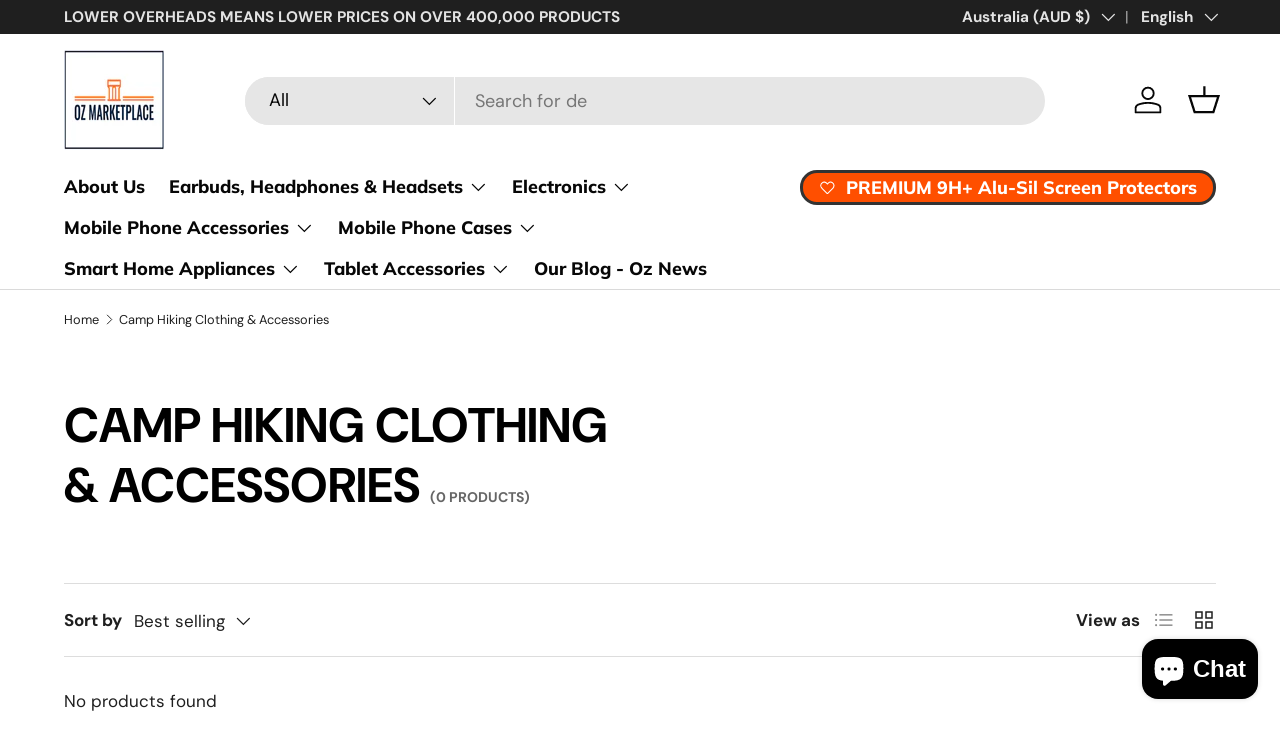

--- FILE ---
content_type: text/html; charset=utf-8
request_url: https://ozmarketplacestore.com/collections/camp-hiking-clothing-accessories
body_size: 47675
content:
<!doctype html>
<html class="no-js" lang="en" dir="ltr">
<head><meta charset="utf-8">
<meta name="viewport" content="width=device-width,initial-scale=1">
<title>Camp Hiking Clothing &amp; Accessories &ndash; Oz Marketplace</title><link rel="canonical" href="https://ozmarketplacestore.com/collections/camp-hiking-clothing-accessories"><meta name="description" content="Camp Hiking Clothing &amp; Accessories"><meta property="og:site_name" content="Oz Marketplace">
<meta property="og:url" content="https://ozmarketplacestore.com/collections/camp-hiking-clothing-accessories">
<meta property="og:title" content="Camp Hiking Clothing &amp; Accessories">
<meta property="og:type" content="product.group">
<meta property="og:description" content="Camp Hiking Clothing &amp; Accessories"><meta property="og:image" content="http://ozmarketplacestore.com/cdn/shop/files/logo-color_cb47d2ca-dbfc-4b90-aef5-fbecaba8a112.png?crop=center&height=1200&v=1678434088&width=1200">
  <meta property="og:image:secure_url" content="https://ozmarketplacestore.com/cdn/shop/files/logo-color_cb47d2ca-dbfc-4b90-aef5-fbecaba8a112.png?crop=center&height=1200&v=1678434088&width=1200">
  <meta property="og:image:width" content="1000">
  <meta property="og:image:height" content="1000"><meta name="twitter:card" content="summary_large_image">
<meta name="twitter:title" content="Camp Hiking Clothing &amp; Accessories">
<meta name="twitter:description" content="Camp Hiking Clothing &amp; Accessories">
<link rel="preload" href="//ozmarketplacestore.com/cdn/shop/t/63/assets/main.css?v=160821712262478566341768191819" as="style"><style data-shopify>
@font-face {
  font-family: "DM Sans";
  font-weight: 400;
  font-style: normal;
  font-display: swap;
  src: url("//ozmarketplacestore.com/cdn/fonts/dm_sans/dmsans_n4.ec80bd4dd7e1a334c969c265873491ae56018d72.woff2") format("woff2"),
       url("//ozmarketplacestore.com/cdn/fonts/dm_sans/dmsans_n4.87bdd914d8a61247b911147ae68e754d695c58a6.woff") format("woff");
}
@font-face {
  font-family: "DM Sans";
  font-weight: 700;
  font-style: normal;
  font-display: swap;
  src: url("//ozmarketplacestore.com/cdn/fonts/dm_sans/dmsans_n7.97e21d81502002291ea1de8aefb79170c6946ce5.woff2") format("woff2"),
       url("//ozmarketplacestore.com/cdn/fonts/dm_sans/dmsans_n7.af5c214f5116410ca1d53a2090665620e78e2e1b.woff") format("woff");
}
@font-face {
  font-family: "DM Sans";
  font-weight: 400;
  font-style: italic;
  font-display: swap;
  src: url("//ozmarketplacestore.com/cdn/fonts/dm_sans/dmsans_i4.b8fe05e69ee95d5a53155c346957d8cbf5081c1a.woff2") format("woff2"),
       url("//ozmarketplacestore.com/cdn/fonts/dm_sans/dmsans_i4.403fe28ee2ea63e142575c0aa47684d65f8c23a0.woff") format("woff");
}
@font-face {
  font-family: "DM Sans";
  font-weight: 700;
  font-style: italic;
  font-display: swap;
  src: url("//ozmarketplacestore.com/cdn/fonts/dm_sans/dmsans_i7.52b57f7d7342eb7255084623d98ab83fd96e7f9b.woff2") format("woff2"),
       url("//ozmarketplacestore.com/cdn/fonts/dm_sans/dmsans_i7.d5e14ef18a1d4a8ce78a4187580b4eb1759c2eda.woff") format("woff");
}
@font-face {
  font-family: "DM Sans";
  font-weight: 700;
  font-style: normal;
  font-display: swap;
  src: url("//ozmarketplacestore.com/cdn/fonts/dm_sans/dmsans_n7.97e21d81502002291ea1de8aefb79170c6946ce5.woff2") format("woff2"),
       url("//ozmarketplacestore.com/cdn/fonts/dm_sans/dmsans_n7.af5c214f5116410ca1d53a2090665620e78e2e1b.woff") format("woff");
}
@font-face {
  font-family: Muli;
  font-weight: 800;
  font-style: normal;
  font-display: swap;
  src: url("//ozmarketplacestore.com/cdn/fonts/muli/muli_n8.0235752f433990abe1f2c7555d19b86ae6eb8a1c.woff2") format("woff2"),
       url("//ozmarketplacestore.com/cdn/fonts/muli/muli_n8.ddbd0eed949d5df233e7d3883337932038a076a6.woff") format("woff");
}
:root {
      --bg-color: 255 255 255 / 1.0;
      --bg-color-og: 255 255 255 / 1.0;
      --heading-color: 0 0 0;
      --text-color: 31 31 31;
      --text-color-og: 31 31 31;
      --scrollbar-color: 31 31 31;
      --link-color: 0 98 0;
      --link-color-og: 0 98 0;
      --star-color: 2 129 250;--swatch-border-color-default: 210 210 210;
        --swatch-border-color-active: 143 143 143;
        --swatch-card-size: 24px;
        --swatch-variant-picker-size: 64px;--color-scheme-1-bg: 227 227 227 / 1.0;
      --color-scheme-1-grad: linear-gradient(180deg, rgba(14, 14, 14, 1) 100%, rgba(244, 244, 244, 1) 100%);
      --color-scheme-1-heading: 255 79 0;
      --color-scheme-1-text: 255 79 0;
      --color-scheme-1-btn-bg: 255 79 0;
      --color-scheme-1-btn-text: 255 255 255;
      --color-scheme-1-btn-bg-hover: 255 116 53;--color-scheme-2-bg: 255 79 0 / 1.0;
      --color-scheme-2-grad: linear-gradient(180deg, rgba(51, 59, 67, 0.88), rgba(41, 47, 54, 1) 50%, rgba(20, 20, 20, 1) 100%);
      --color-scheme-2-heading: 255 79 0;
      --color-scheme-2-text: 255 255 255;
      --color-scheme-2-btn-bg: 255 79 0;
      --color-scheme-2-btn-text: 255 255 255;
      --color-scheme-2-btn-bg-hover: 255 116 53;--color-scheme-3-bg: 176 188 206 / 1.0;
      --color-scheme-3-grad: linear-gradient(9deg, rgba(234, 73, 0, 1), rgba(177, 184, 206, 1) 33.33%, rgba(75, 73, 72, 0.88) 66.67%, rgba(254, 254, 255, 1) 100%);
      --color-scheme-3-heading: 0 0 0;
      --color-scheme-3-text: 31 31 31;
      --color-scheme-3-btn-bg: 0 0 0;
      --color-scheme-3-btn-text: 255 79 0;
      --color-scheme-3-btn-bg-hover: 53 17 0;

      --drawer-bg-color: 255 255 255 / 1.0;
      --drawer-text-color: 42 43 42;

      --panel-bg-color: 176 188 206 / 1.0;
      --panel-heading-color: 255 79 0;
      --panel-text-color: 0 0 0;

      --in-stock-text-color: 44 126 63;
      --low-stock-text-color: 210 134 26;
      --very-low-stock-text-color: 180 12 28;
      --no-stock-text-color: 119 119 119;
      --no-stock-backordered-text-color: 119 119 119;

      --error-bg-color: 252 237 238;
      --error-text-color: 180 12 28;
      --success-bg-color: 187 255 196;
      --success-text-color: 0 98 0;
      --info-bg-color: 227 227 227;
      --info-text-color: 0 0 0;

      --heading-font-family: "DM Sans", sans-serif;
      --heading-font-style: normal;
      --heading-font-weight: 700;
      --heading-scale-start: 4;

      --navigation-font-family: Muli, sans-serif;
      --navigation-font-style: normal;
      --navigation-font-weight: 800;
      --heading-text-transform: uppercase;
--subheading-text-transform: none;
      --body-font-family: "DM Sans", sans-serif;
      --body-font-style: normal;
      --body-font-weight: 400;
      --body-font-size: 17;

      --section-gap: 48;
      --heading-gap: calc(8 * var(--space-unit));--grid-column-gap: 20px;--btn-bg-color: 255 79 0;
      --btn-bg-hover-color: 232 72 0;
      --btn-text-color: 0 0 0;
      --btn-bg-color-og: 255 79 0;
      --btn-text-color-og: 0 0 0;
      --btn-alt-bg-color: 225 225 225;
      --btn-alt-bg-alpha: 1.0;
      --btn-alt-text-color: 255 79 0;
      --btn-border-width: 3px;
      --btn-padding-y: 12px;

      
      --btn-border-radius: 29px;
      

      --btn-lg-border-radius: 50%;
      --btn-icon-border-radius: 50%;
      --input-with-btn-inner-radius: var(--btn-border-radius);
      --btn-text-transform: uppercase;

      --input-bg-color: 255 255 255 / 1.0;
      --input-text-color: 31 31 31;
      --input-border-width: 3px;
      --input-border-radius: 26px;
      --textarea-border-radius: 12px;
      --input-border-radius: 29px;
      --input-lg-border-radius: 35px;
      --input-bg-color-diff-3: #f7f7f7;
      --input-bg-color-diff-6: #f0f0f0;

      --modal-border-radius: 16px;
      --modal-overlay-color: 0 0 0;
      --modal-overlay-opacity: 0.4;
      --drawer-border-radius: 16px;
      --overlay-border-radius: 4px;

      --custom-label-bg-color: 13 44 84 / 1.0;
      --custom-label-text-color: 255 255 255 / 1.0;--sale-label-bg-color: 170 17 85 / 1.0;
      --sale-label-text-color: 255 255 255 / 1.0;--sold-out-label-bg-color: 42 43 42 / 1.0;
      --sold-out-label-text-color: 255 255 255 / 1.0;--new-label-bg-color: 127 184 0 / 1.0;
      --new-label-text-color: 255 255 255 / 1.0;--preorder-label-bg-color: 0 166 237 / 1.0;
      --preorder-label-text-color: 255 255 255 / 1.0;

      --collection-label-color: 0 126 18 / 1.0;

      --page-width: 1200px;
      --gutter-sm: 20px;
      --gutter-md: 32px;
      --gutter-lg: 64px;

      --payment-terms-bg-color: #ffffff;

      --coll-card-bg-color: #F9F9F9;
      --coll-card-border-color: #f2f2f2;

      --card-highlight-bg-color: #F9F9F9;
      --card-highlight-text-color: 85 85 85;
      --card-highlight-border-color: #E1E1E1;
        
          --aos-animate-duration: 0.6s;
        

        
          --aos-min-width: 0;
        
      

      --reading-width: 48em;
    }

    @media (max-width: 769px) {
      :root {
        --reading-width: 36em;
      }
    }
  </style><link rel="stylesheet" href="//ozmarketplacestore.com/cdn/shop/t/63/assets/main.css?v=160821712262478566341768191819">
  <script src="//ozmarketplacestore.com/cdn/shop/t/63/assets/main.js?v=102719207125010519441768191819" defer="defer"></script><link rel="preload" href="//ozmarketplacestore.com/cdn/fonts/dm_sans/dmsans_n4.ec80bd4dd7e1a334c969c265873491ae56018d72.woff2" as="font" type="font/woff2" crossorigin fetchpriority="high"><link rel="preload" href="//ozmarketplacestore.com/cdn/fonts/dm_sans/dmsans_n7.97e21d81502002291ea1de8aefb79170c6946ce5.woff2" as="font" type="font/woff2" crossorigin fetchpriority="high"><script>window.performance && window.performance.mark && window.performance.mark('shopify.content_for_header.start');</script><meta name="google-site-verification" content="EVlWih9-c4rYMRkmJFtKwEuhE1gcDc4a2zbkMO_QOH4">
<meta id="shopify-digital-wallet" name="shopify-digital-wallet" content="/73316565291/digital_wallets/dialog">
<meta name="shopify-checkout-api-token" content="02ed267c60441acb072da6ace3a52ef7">
<meta id="in-context-paypal-metadata" data-shop-id="73316565291" data-venmo-supported="false" data-environment="production" data-locale="en_US" data-paypal-v4="true" data-currency="AUD">
<link rel="alternate" type="application/atom+xml" title="Feed" href="/collections/camp-hiking-clothing-accessories.atom" />
<link rel="alternate" hreflang="x-default" href="https://ozmarketplacestore.com/collections/camp-hiking-clothing-accessories">
<link rel="alternate" hreflang="en" href="https://ozmarketplacestore.com/collections/camp-hiking-clothing-accessories">
<link rel="alternate" hreflang="de" href="https://ozmarketplacestore.com/de/collections/wandern-kleidung-zubehoer">
<link rel="alternate" hreflang="fr" href="https://ozmarketplacestore.com/fr/collections/randonnee-vetements-accessoires">
<link rel="alternate" hreflang="en-NZ" href="https://ozmarketplacestore.com/en-nz/collections/camp-hiking-clothing-accessories">
<link rel="alternate" hreflang="de-NZ" href="https://ozmarketplacestore.com/de-nz/collections/wandern-kleidung-zubehoer">
<link rel="alternate" hreflang="fr-NZ" href="https://ozmarketplacestore.com/fr-nz/collections/randonnee-vetements-accessoires">
<link rel="alternate" hreflang="en-US" href="https://ozmarketplacestore.com/en-us/collections/camp-hiking-clothing-accessories">
<link rel="alternate" hreflang="fr-US" href="https://ozmarketplacestore.com/fr-us/collections/randonnee-vetements-accessoires">
<link rel="alternate" hreflang="de-US" href="https://ozmarketplacestore.com/de-us/collections/wandern-kleidung-zubehoer">
<link rel="alternate" hreflang="en-CA" href="https://ozmarketplacestore.com/en-ca/collections/camp-hiking-clothing-accessories">
<link rel="alternate" hreflang="fr-CA" href="https://ozmarketplacestore.com/fr-ca/collections/randonnee-vetements-accessoires">
<link rel="alternate" hreflang="de-CA" href="https://ozmarketplacestore.com/de-ca/collections/wandern-kleidung-zubehoer">
<link rel="alternate" hreflang="en-SG" href="https://ozmarketplacestore.com/en-sg/collections/camp-hiking-clothing-accessories">
<link rel="alternate" hreflang="fr-SG" href="https://ozmarketplacestore.com/fr-sg/collections/randonnee-vetements-accessoires">
<link rel="alternate" hreflang="de-SG" href="https://ozmarketplacestore.com/de-sg/collections/wandern-kleidung-zubehoer">
<link rel="alternate" hreflang="en-HK" href="https://ozmarketplacestore.com/en-hk/collections/camp-hiking-clothing-accessories">
<link rel="alternate" hreflang="fr-HK" href="https://ozmarketplacestore.com/fr-hk/collections/randonnee-vetements-accessoires">
<link rel="alternate" hreflang="de-HK" href="https://ozmarketplacestore.com/de-hk/collections/wandern-kleidung-zubehoer">
<link rel="alternate" hreflang="en-JP" href="https://ozmarketplacestore.com/en-jp/collections/camp-hiking-clothing-accessories">
<link rel="alternate" hreflang="de-JP" href="https://ozmarketplacestore.com/de-jp/collections/wandern-kleidung-zubehoer">
<link rel="alternate" hreflang="fr-JP" href="https://ozmarketplacestore.com/fr-jp/collections/randonnee-vetements-accessoires">
<link rel="alternate" hreflang="en-AE" href="https://ozmarketplacestore.com/en-ae/collections/camp-hiking-clothing-accessories">
<link rel="alternate" hreflang="fr-AE" href="https://ozmarketplacestore.com/fr-ae/collections/randonnee-vetements-accessoires">
<link rel="alternate" hreflang="de-AE" href="https://ozmarketplacestore.com/de-ae/collections/wandern-kleidung-zubehoer">
<link rel="alternate" type="application/json+oembed" href="https://ozmarketplacestore.com/collections/camp-hiking-clothing-accessories.oembed">
<script async="async" src="/checkouts/internal/preloads.js?locale=en-AU"></script>
<script id="shopify-features" type="application/json">{"accessToken":"02ed267c60441acb072da6ace3a52ef7","betas":["rich-media-storefront-analytics"],"domain":"ozmarketplacestore.com","predictiveSearch":true,"shopId":73316565291,"locale":"en"}</script>
<script>var Shopify = Shopify || {};
Shopify.shop = "diy-marketplace-us.myshopify.com";
Shopify.locale = "en";
Shopify.currency = {"active":"AUD","rate":"1.0"};
Shopify.country = "AU";
Shopify.theme = {"name":"Updated copy of Updated copy of Updated copy of...","id":184279204139,"schema_name":"Enterprise","schema_version":"2.1.0","theme_store_id":1657,"role":"main"};
Shopify.theme.handle = "null";
Shopify.theme.style = {"id":null,"handle":null};
Shopify.cdnHost = "ozmarketplacestore.com/cdn";
Shopify.routes = Shopify.routes || {};
Shopify.routes.root = "/";</script>
<script type="module">!function(o){(o.Shopify=o.Shopify||{}).modules=!0}(window);</script>
<script>!function(o){function n(){var o=[];function n(){o.push(Array.prototype.slice.apply(arguments))}return n.q=o,n}var t=o.Shopify=o.Shopify||{};t.loadFeatures=n(),t.autoloadFeatures=n()}(window);</script>
<script id="shop-js-analytics" type="application/json">{"pageType":"collection"}</script>
<script defer="defer" async type="module" src="//ozmarketplacestore.com/cdn/shopifycloud/shop-js/modules/v2/client.init-shop-cart-sync_IZsNAliE.en.esm.js"></script>
<script defer="defer" async type="module" src="//ozmarketplacestore.com/cdn/shopifycloud/shop-js/modules/v2/chunk.common_0OUaOowp.esm.js"></script>
<script type="module">
  await import("//ozmarketplacestore.com/cdn/shopifycloud/shop-js/modules/v2/client.init-shop-cart-sync_IZsNAliE.en.esm.js");
await import("//ozmarketplacestore.com/cdn/shopifycloud/shop-js/modules/v2/chunk.common_0OUaOowp.esm.js");

  window.Shopify.SignInWithShop?.initShopCartSync?.({"fedCMEnabled":true,"windoidEnabled":true});

</script>
<script id="__st">var __st={"a":73316565291,"offset":39600,"reqid":"5b56c7c3-92f3-4d12-864b-aefed3dc7576-1768561222","pageurl":"ozmarketplacestore.com\/collections\/camp-hiking-clothing-accessories","u":"79fe98ed4163","p":"collection","rtyp":"collection","rid":440860082475};</script>
<script>window.ShopifyPaypalV4VisibilityTracking = true;</script>
<script id="captcha-bootstrap">!function(){'use strict';const t='contact',e='account',n='new_comment',o=[[t,t],['blogs',n],['comments',n],[t,'customer']],c=[[e,'customer_login'],[e,'guest_login'],[e,'recover_customer_password'],[e,'create_customer']],r=t=>t.map((([t,e])=>`form[action*='/${t}']:not([data-nocaptcha='true']) input[name='form_type'][value='${e}']`)).join(','),a=t=>()=>t?[...document.querySelectorAll(t)].map((t=>t.form)):[];function s(){const t=[...o],e=r(t);return a(e)}const i='password',u='form_key',d=['recaptcha-v3-token','g-recaptcha-response','h-captcha-response',i],f=()=>{try{return window.sessionStorage}catch{return}},m='__shopify_v',_=t=>t.elements[u];function p(t,e,n=!1){try{const o=window.sessionStorage,c=JSON.parse(o.getItem(e)),{data:r}=function(t){const{data:e,action:n}=t;return t[m]||n?{data:e,action:n}:{data:t,action:n}}(c);for(const[e,n]of Object.entries(r))t.elements[e]&&(t.elements[e].value=n);n&&o.removeItem(e)}catch(o){console.error('form repopulation failed',{error:o})}}const l='form_type',E='cptcha';function T(t){t.dataset[E]=!0}const w=window,h=w.document,L='Shopify',v='ce_forms',y='captcha';let A=!1;((t,e)=>{const n=(g='f06e6c50-85a8-45c8-87d0-21a2b65856fe',I='https://cdn.shopify.com/shopifycloud/storefront-forms-hcaptcha/ce_storefront_forms_captcha_hcaptcha.v1.5.2.iife.js',D={infoText:'Protected by hCaptcha',privacyText:'Privacy',termsText:'Terms'},(t,e,n)=>{const o=w[L][v],c=o.bindForm;if(c)return c(t,g,e,D).then(n);var r;o.q.push([[t,g,e,D],n]),r=I,A||(h.body.append(Object.assign(h.createElement('script'),{id:'captcha-provider',async:!0,src:r})),A=!0)});var g,I,D;w[L]=w[L]||{},w[L][v]=w[L][v]||{},w[L][v].q=[],w[L][y]=w[L][y]||{},w[L][y].protect=function(t,e){n(t,void 0,e),T(t)},Object.freeze(w[L][y]),function(t,e,n,w,h,L){const[v,y,A,g]=function(t,e,n){const i=e?o:[],u=t?c:[],d=[...i,...u],f=r(d),m=r(i),_=r(d.filter((([t,e])=>n.includes(e))));return[a(f),a(m),a(_),s()]}(w,h,L),I=t=>{const e=t.target;return e instanceof HTMLFormElement?e:e&&e.form},D=t=>v().includes(t);t.addEventListener('submit',(t=>{const e=I(t);if(!e)return;const n=D(e)&&!e.dataset.hcaptchaBound&&!e.dataset.recaptchaBound,o=_(e),c=g().includes(e)&&(!o||!o.value);(n||c)&&t.preventDefault(),c&&!n&&(function(t){try{if(!f())return;!function(t){const e=f();if(!e)return;const n=_(t);if(!n)return;const o=n.value;o&&e.removeItem(o)}(t);const e=Array.from(Array(32),(()=>Math.random().toString(36)[2])).join('');!function(t,e){_(t)||t.append(Object.assign(document.createElement('input'),{type:'hidden',name:u})),t.elements[u].value=e}(t,e),function(t,e){const n=f();if(!n)return;const o=[...t.querySelectorAll(`input[type='${i}']`)].map((({name:t})=>t)),c=[...d,...o],r={};for(const[a,s]of new FormData(t).entries())c.includes(a)||(r[a]=s);n.setItem(e,JSON.stringify({[m]:1,action:t.action,data:r}))}(t,e)}catch(e){console.error('failed to persist form',e)}}(e),e.submit())}));const S=(t,e)=>{t&&!t.dataset[E]&&(n(t,e.some((e=>e===t))),T(t))};for(const o of['focusin','change'])t.addEventListener(o,(t=>{const e=I(t);D(e)&&S(e,y())}));const B=e.get('form_key'),M=e.get(l),P=B&&M;t.addEventListener('DOMContentLoaded',(()=>{const t=y();if(P)for(const e of t)e.elements[l].value===M&&p(e,B);[...new Set([...A(),...v().filter((t=>'true'===t.dataset.shopifyCaptcha))])].forEach((e=>S(e,t)))}))}(h,new URLSearchParams(w.location.search),n,t,e,['guest_login'])})(!0,!0)}();</script>
<script integrity="sha256-4kQ18oKyAcykRKYeNunJcIwy7WH5gtpwJnB7kiuLZ1E=" data-source-attribution="shopify.loadfeatures" defer="defer" src="//ozmarketplacestore.com/cdn/shopifycloud/storefront/assets/storefront/load_feature-a0a9edcb.js" crossorigin="anonymous"></script>
<script data-source-attribution="shopify.dynamic_checkout.dynamic.init">var Shopify=Shopify||{};Shopify.PaymentButton=Shopify.PaymentButton||{isStorefrontPortableWallets:!0,init:function(){window.Shopify.PaymentButton.init=function(){};var t=document.createElement("script");t.src="https://ozmarketplacestore.com/cdn/shopifycloud/portable-wallets/latest/portable-wallets.en.js",t.type="module",document.head.appendChild(t)}};
</script>
<script data-source-attribution="shopify.dynamic_checkout.buyer_consent">
  function portableWalletsHideBuyerConsent(e){var t=document.getElementById("shopify-buyer-consent"),n=document.getElementById("shopify-subscription-policy-button");t&&n&&(t.classList.add("hidden"),t.setAttribute("aria-hidden","true"),n.removeEventListener("click",e))}function portableWalletsShowBuyerConsent(e){var t=document.getElementById("shopify-buyer-consent"),n=document.getElementById("shopify-subscription-policy-button");t&&n&&(t.classList.remove("hidden"),t.removeAttribute("aria-hidden"),n.addEventListener("click",e))}window.Shopify?.PaymentButton&&(window.Shopify.PaymentButton.hideBuyerConsent=portableWalletsHideBuyerConsent,window.Shopify.PaymentButton.showBuyerConsent=portableWalletsShowBuyerConsent);
</script>
<script data-source-attribution="shopify.dynamic_checkout.cart.bootstrap">document.addEventListener("DOMContentLoaded",(function(){function t(){return document.querySelector("shopify-accelerated-checkout-cart, shopify-accelerated-checkout")}if(t())Shopify.PaymentButton.init();else{new MutationObserver((function(e,n){t()&&(Shopify.PaymentButton.init(),n.disconnect())})).observe(document.body,{childList:!0,subtree:!0})}}));
</script>
<script id='scb4127' type='text/javascript' async='' src='https://ozmarketplacestore.com/cdn/shopifycloud/privacy-banner/storefront-banner.js'></script><link id="shopify-accelerated-checkout-styles" rel="stylesheet" media="screen" href="https://ozmarketplacestore.com/cdn/shopifycloud/portable-wallets/latest/accelerated-checkout-backwards-compat.css" crossorigin="anonymous">
<style id="shopify-accelerated-checkout-cart">
        #shopify-buyer-consent {
  margin-top: 1em;
  display: inline-block;
  width: 100%;
}

#shopify-buyer-consent.hidden {
  display: none;
}

#shopify-subscription-policy-button {
  background: none;
  border: none;
  padding: 0;
  text-decoration: underline;
  font-size: inherit;
  cursor: pointer;
}

#shopify-subscription-policy-button::before {
  box-shadow: none;
}

      </style>
<script id="sections-script" data-sections="header,footer" defer="defer" src="//ozmarketplacestore.com/cdn/shop/t/63/compiled_assets/scripts.js?18151"></script>
<script>window.performance && window.performance.mark && window.performance.mark('shopify.content_for_header.end');</script>
<script src="//ozmarketplacestore.com/cdn/shop/t/63/assets/blur-messages.js?v=98620774460636405321768191819" defer="defer"></script>
    <script src="//ozmarketplacestore.com/cdn/shop/t/63/assets/animate-on-scroll.js?v=15249566486942820451768191819" defer="defer"></script>
    <link rel="stylesheet" href="//ozmarketplacestore.com/cdn/shop/t/63/assets/animate-on-scroll.css?v=116194678796051782541768191819">
  

  <script>document.documentElement.className = document.documentElement.className.replace('no-js', 'js');</script><!-- CC Custom Head Start --><!-- CC Custom Head End --><!-- BEGIN app block: shopify://apps/seo-king/blocks/seo-king-blacklist-js/4aa30173-495d-4e49-b377-c5ee4024262f -->




<!-- END app block --><!-- BEGIN app block: shopify://apps/seo-king/blocks/seo-king-jsonld-breadcrumb/4aa30173-495d-4e49-b377-c5ee4024262f --><script type="application/ld+json">
		{
			"@context": "https://schema.org/",
			"@type": "BreadcrumbList",
			"name": "Oz Marketplace Breadcrumbs",
			"itemListElement": [{
					"@type": "ListItem",
					"position": 1,
					"item": {
						"@type": "WebPage",
						"@id": "https://ozmarketplacestore.com/",
						"name": "Oz Marketplace",
						"url": "https://ozmarketplacestore.com/"
					}
				},{
					"@type": "ListItem",
					"position": 2,
					"item": {
						"@type": "WebPage",
						"@id": "https://ozmarketplacestore.com/collections",
						"name": "Collections",
						"url": "https://ozmarketplacestore.com/collections"
					}
				},{
				"@type": "ListItem",
				"position": 3,
				"item": {
					"@type": "WebPage",
					"@id": "https://ozmarketplacestore.com/collections/camp-hiking-clothing-accessories",
					"name": "Camp Hiking Clothing &amp; Accessories",
					"url": "https://ozmarketplacestore.com/collections/camp-hiking-clothing-accessories"
				}
			}

		]
	}
	</script><!-- END app block --><!-- BEGIN app block: shopify://apps/seo-king/blocks/seo-king-jsonld-collections/4aa30173-495d-4e49-b377-c5ee4024262f -->
    <script type="application/ld+json">{"@context":"https://schema.org/","@type":"Product","@id":"https://ozmarketplacestore.com/collections/camp-hiking-clothing-accessories/#collection_seoking","url":"https://ozmarketplacestore.com/collections/camp-hiking-clothing-accessories","name":"Camp Hiking Clothing &amp; Accessories","description":"Camp Hiking Clothing &amp; Accessories","brand":{"@type":"Brand","name":"Oz Marketplace"},"aggregateRating":{"@type":"aggregateRating","bestRating":"5","worstRating":"1","ratingCount":"264","ratingValue":"4.7"}}</script>



<!-- END app block --><!-- BEGIN app block: shopify://apps/seo-king/blocks/seo-king-jsonld-organization/4aa30173-495d-4e49-b377-c5ee4024262f -->

<script type="application/ld+json">
  {
    "@context": "https://schema.org/",
    "@type": "Organization",
    "url": "https://ozmarketplacestore.com/",
	"@id": "https://ozmarketplacestore.com/#organization",
    "name": "Oz Marketplace",
      "logo": "https://ozmarketplacestore.com/cdn/shop/files/logo-color_1024x1024_784a2931-7fea-4305-a638-e3132a32d4b1.jpg?v=1755642896&width=1024",
      "image": "https://ozmarketplacestore.com/cdn/shop/files/logo-color_1024x1024_784a2931-7fea-4305-a638-e3132a32d4b1.jpg?v=1755642896&width=1024","slogan": "Lower Overheads means Lower Prices",
    "hasMerchantReturnPolicy": {
      "@type": "MerchantReturnPolicy",
      "merchantReturnLink": "https:\/\/ozmarketplacestore.com\/policies\/refund-policy",
	  "url": "https:\/\/ozmarketplacestore.com\/policies\/refund-policy",
	  "returnPolicyCountry": "AU",
	  "applicableCountry": ["US","GB","JP","DE","FR","CA","BR","AU","ES","IT","NL","SE","NO","HR","EE","AT","SA","AE","ZA","CZ","IL","AR","CL","CO","GR","RO","PE"],
	  "merchantReturnDays": 30,
      "refundType": "https://schema.org/FullRefund",
      "returnFees": "https://schema.org/ReturnFeesCustomerResponsibility",
	  "returnMethod": "https://schema.org/ReturnByMail",
	  "returnPolicyCategory": "https://schema.org/MerchantReturnFiniteReturnWindow"
    },"description": "Welcome to Oz Marketplace! 📦 MINIMAL COST SHIPPING 📦 Lower Overheads means Lower Prices. ","sameAs": ["https://www.facebook.com/ozmarketplacestore","https://www.instagram.com/oz_marketplace","https://www.youtube.com/@OzMarketplace"]
  }
</script>




<!-- END app block --><!-- BEGIN app block: shopify://apps/seo-king/blocks/seo-king-jsonld-faqpage/4aa30173-495d-4e49-b377-c5ee4024262f -->
    
	



<!-- END app block --><!-- BEGIN app block: shopify://apps/apploy-mobile-app-builder/blocks/apploy/b1c49136-afa0-4125-ac0d-1f6b7aca1d88 --><style>
  :root {
    --apploy-primary-background-color: #fff;
    --apploy-primary-color: #ffffff;
    --apploy-primary-color-foreground: #ffffff;
    --apploy-secondary-color: #666;
    --apploy-secondary-color-foreground: #fff;
  }
</style>
<style>
  <!-- BEGIN app snippet: apploy-css.css -->.apploy-exclusive { display: none; }
.apploy-ma-sticky-header {
  position: fixed;
  top: 0;
  left: 0;
  right: 0;
  z-index: 1000;
}
.apploy-app-install-banner {
  display: none;
  position: fixed;
  left: 0;
  right: 0;
  bottom: 100px;
  width: 90vw;
  margin: 0 auto;
  background-color: var(--apploy-primary-background-color, #fff);
  display: flex;
  align-items: center;
  gap: 16px;
  padding: 12px;
  box-shadow: 0 -2px 10px rgba(0, 0, 0, 0.1);
  z-index: 999999;
  border-radius: 10px;
  animation: fadeIn 0.5s ease-in-out;
}

.ios-safari .apploy-app-install-banner {
  background-color: rgba(255, 255, 255, 0.95);
  backdrop-filter: blur(10px);
  -webkit-backdrop-filter: blur(10px);
  border: 1px solid rgba(0, 0, 0, 0.1);
}

.ios-safari .apploy-app-install-banner-subtitle {
  font-size: 11px;
  line-height: 1.3;
  color: #555;
}

.ios-safari .apploy-app-install-button {
  background-color: var(--apploy-primary-color, #007AFF);
  border-radius: 20px;
  padding: 8px 16px;
  font-weight: 600;
  font-size: 14px;
}

.apploy-app-install-banner-close {
  position: absolute;
  top: -5px;
  right: -5px;
  width: 1.5rem;
  height: 1.5rem;
  border: none;
  background: #b4b3b3;
  color: #000;
  cursor: pointer;
  display: flex;
  align-items: center;
  justify-content: center;
  padding: 10px;
  border-radius: 50%;
  transition: background-color 0.2s;
}

.apploy-app-install-banner .apploy-app-install-banner-content {
  display: flex;
  align-items: center;
  gap: 16px;
  width: 100%;
}

.apploy-app-install-banner .apploy-app-install-banner-logo {
  width: 40px;
  height: 40px;
  border-radius: 8px;
  object-fit: cover;
  box-shadow: 0 2px 4px rgba(0, 0, 0, 0.1);
  flex-shrink: 0;
}

.apploy-app-install-banner .apploy-app-install-banner-text {
  flex: 1;
  min-width: 0;
}

.apploy-app-install-banner .apploy-app-install-banner-title {
  margin: 0;
  font-size: 14px;
  font-weight: 600;
  color: #000;
}

.apploy-app-install-banner .apploy-app-install-banner-subtitle {
  margin: 4px 0 0;
  font-size: 12px;
  color: #666;
}

.apploy-app-install-banner .apploy-app-install-button {
  background-color: var(--apploy-primary-color, #5d73d0);
  color: var(--apploy-primary-color-foreground, #fff);
  border: none;
  border-radius: 6px;
  padding: 8px 16px;
  font-size: 14px;
  font-weight: 500;
  cursor: pointer;
  white-space: nowrap;
  transition: opacity 0.2s;
  flex-shrink: 0;
}

.apploy-app-install-banner .apploy-app-install-button:hover {
  opacity: 0.9;
}

.apploy-app-install-banner-qr {
  display: none;
  position: fixed;
  left: 20px;
  bottom: 80px;
  padding: 14px;
  background: #fff;
  border-radius: 8px;
  box-shadow: 0 2px 6px rgba(0, 0, 0, 0.1);
  z-index: 999999;
  transform: translateY(10px);
  transition:
    opacity 0.3s ease,
    transform 0.3s ease;
}
.apploy-app-install-banner-qr p {
  margin: 0;
  font-size: 12px;
  color: #666;
  text-align: center;
}

.apploy-main-nav {
  display: none;
  position: fixed;
  bottom: 0;
  left: 0;
  right: 0;
  z-index: 1000;
  background: #fff;
  gap: 16px;
  flex-direction: row;
  justify-content: space-evenly;
  padding: 16px 0;
  border-top: 1px solid #e0e0e0;
  -webkit-user-select: none;
  -moz-user-select: none;
  -ms-user-select: none;
  user-select: none;
}
.apploy-main-nav-item {
  text-decoration: none;
  display: flex;
  flex-direction: column;
  align-items: center;
  color: #666;
  transition: color 0.3s ease;
  position: relative;
}
.apploy-main-nav-item img {
  width: 24px;
  height: 24px;
  transition: filter 0.3s ease;
}
.apploy-main-nav-item span {
  font-size: 12px;
}
.apploy-main-nav-item.active {
  color: var(--apploy-primary-color, #000);
}
.apploy-main-nav-item.active img {
  filter: brightness(0) saturate(100%) invert(27%) sepia(51%) saturate(1920%)
    hue-rotate(212deg) brightness(92%) contrast(89%);
}

.apploy-cart-badge {
  position: absolute;
  top: -8px;
  right: -8px;
  min-width: 18px;
  height: 18px;
  padding: 0 4px;
  background-color: var(--apploy-secondary-color, #ff4b4b);
  color: var(--apploy-secondary-color-foreground, #fff);
  border-radius: 9px;
  font-size: 11px;
  font-weight: 600;
  display: flex;
  align-items: center;
  justify-content: center;
  line-height: 1;
}
.apploy-cart-badge:empty {
  display: none;
}

@media only screen and (max-width: 768px) {
}
@media only screen and (min-width: 768px) {
  .apploy-app-install-banner {
    width: 200px;
    cursor: pointer;
    
      left: 20px;
      bottom: 20px;
      right: auto;
      transform-origin: left;
    
    transform: scale(0.8);
    width: auto;
    transition: transform 0.3s ease;
  }
  .apploy-app-install-banner:hover {
    transform: scale(0.85);
  }

  .apploy-app-install-banner-close {
    display: none;
  }
  .apploy-app-install-banner-subtitle {
    display: none;
  }
  .apploy-app-install-banner-qr {
    
      left: 20px;
      bottom: calc(60px + 20px);
      right: auto;
    
    display: none;
  }
  .qr-subtitle {
    max-width: 200px;
    display: block;
  }

}

/* Bottom Sheet Variant */
.apploy-app-install-banner.bottom-sheet {
  position: fixed !important;
  bottom: 0 !important;
  left: 0 !important;
  right: 0 !important;
  width: 100% !important;
  margin: 0 !important;
  border-radius: 12px 12px 0 0;
  padding: 20px;
  display: flex;
  flex-direction: column;
  align-items: center;
  gap: 16px;
  transform: none !important;
  box-shadow: 0 -4px 20px rgba(0, 0, 0, 0.15);
  z-index: 999999;
}

.apploy-app-install-banner.bottom-sheet .apploy-app-install-banner-content {
  display: flex;
  flex-direction: column;
  align-items: center;
  gap: 16px;
  width: 100%;
}

.apploy-app-install-banner.bottom-sheet .apploy-app-install-banner-logo {
  width: 60px;
  height: 60px;
  border-radius: 12px;
  margin-bottom: 8px;
}

.apploy-app-install-banner.bottom-sheet .apploy-app-install-banner-text {
  text-align: center;
  display: flex;
  flex-direction: column;
  align-items: center;
  gap: 8px;
}

.apploy-app-install-banner.bottom-sheet .apploy-app-install-banner-title {
  font-size: 18px;
  font-weight: 600;
}

.apploy-app-install-banner.bottom-sheet .apploy-app-install-banner-subtitle {
  font-size: 14px;
  color: #666;
  max-width: 80%;
}

.apploy-app-install-banner.bottom-sheet .apploy-app-install-button {
  width: 100%;
  max-width: 300px;
  padding: 12px 24px;
  font-size: 16px;
  margin-top: 8px;
}

/* Full Screen Variant */
.apploy-app-install-banner.full-screen {
  position: fixed;
  top: 0;
  left: 0;
  right: 0;
  bottom: 0;
  width: 100%;
  height: 100%;
  background: rgba(0, 0, 0, 0.8);
  border-radius: 0;
  padding: 0;
  display: flex;
  justify-content: center;
  align-items: center;
}

.apploy-app-install-banner.full-screen .apploy-app-install-banner-content {
  background: transparent;
  padding: 32px;
  width: 90%;
  max-width: 400px;
  display: flex;
  flex-direction: column;
  align-items: center;
  gap: 24px;
}

.apploy-app-install-banner.full-screen .apploy-app-install-banner-logo {
  width: 100px;
  height: 100px;
  border-radius: 16px;
  margin-bottom: 16px;
}

.apploy-app-install-banner.full-screen .apploy-app-install-banner-text {
  text-align: center;
  display: flex;
  flex-direction: column;
  align-items: center;
  gap: 12px;
}

.apploy-app-install-banner.full-screen .apploy-app-install-banner-title {
  font-size: 28px;
  font-weight: 600;
  color: #fff;
}

.apploy-app-install-banner.full-screen .apploy-app-install-banner-subtitle {
  font-size: 18px;
  color: rgba(255, 255, 255, 0.9);
  max-width: 90%;
}

.apploy-app-install-banner.full-screen .apploy-app-install-button {
  width: 100%;
  max-width: 300px;
  padding: 16px 32px;
  font-size: 20px;
  border-radius: 12px;
  background-color: var(--apploy-primary-color, #5d73d0);
  color: var(--apploy-primary-color-foreground, #fff);
  box-shadow: 0 4px 12px rgba(0, 0, 0, 0.2);
  transition: transform 0.2s, box-shadow 0.2s;
  margin-top: 16px;
}

.apploy-app-install-banner.full-screen .apploy-app-install-button:hover {
  transform: translateY(-2px);
  box-shadow: 0 6px 16px rgba(0, 0, 0, 0.3);
}

.apploy-app-install-banner.full-screen .apploy-app-install-banner-close {
  position: absolute;
  top: 16px;
  right: 16px;
  width: 40px;
  height: 40px;
  background: rgba(255, 255, 255, 0.2);
  color: #fff;
  border-radius: 50%;
  display: flex;
  align-items: center;
  justify-content: center;
  cursor: pointer;
  transition: background-color 0.2s;
}

.apploy-app-install-banner.full-screen .apploy-app-install-banner-close:hover {
  background: rgba(255, 255, 255, 0.3);
}
<!-- END app snippet -->
</style>
<!-- BEGIN app snippet: app-install-banner --><template id="apploy-app-install-banner-template">
  <div
    class="apploy-app-install-banner"
    id="apploy-app-install-banner"
  >
    <button
      class="apploy-app-install-banner-close"
      id="apploy-app-install-banner-close"
      aria-label="Close banner"
    >
      ✕
    </button>
    <div class="apploy-app-install-banner-content">
      
        <img
          src="//ozmarketplacestore.com/cdn/shop/files/logo-color_1024x1024_784a2931-7fea-4305-a638-e3132a32d4b1.jpg?v=1755642896&width=50"
          alt=""
          width="50"
          height="50"
          class="apploy-app-install-banner-logo"
          id="apploy-app-install-banner-logo"
        >
      
      <div class="apploy-app-install-banner-text" id="apploy-app-install-banner-text">
        <h3 class="apploy-app-install-banner-title" id="apploy-app-install-banner-title">
          Get the app
        </h3>
        <p class="apploy-app-install-banner-subtitle" id="apploy-app-install-banner-subtitle">
          Install our app to get personalized alerts, features and benefits.
        </p>
      </div>
      <button class="apploy-app-install-button" id="apploy-app-install-banner-button">
        Install App
      </button>
    </div>
  </div>
  
</template>
<!-- END app snippet -->

<script
  src="/apps/apploy/assets/themes/common.min.js"
  defer
></script>
<!-- BEGIN app snippet: app-manager --><script
  type="text/javascript"
>
  class ApployAppManager {
    constructor() {
      this.appBridge = 'ReactNativeWebView';
      this.userAgent = navigator.userAgent;
      this.deferredPrompt = null;
      this.hiddenElements = [];
      this.banner = null;
      this.bannerButton = null;
      this.bannerQR = null;
      this.bannerText = null;
      this.bannerCloseButton = null;
      this.mainNav = null;
      this.themeConfig = null;
      this.init();
    }

    async init() {
      if (this.isMobileApp()) {
        await this.loadThemeConfig();
        this.initializeMobileApp();
        this.initializeAdditionalCode();
      } else if (this.isPWA()) {
        this.initializePWA();
        this.initializeAdditionalCode();
      } else {
        if (this.isIOSSafari()) {
          document.body.classList.add('ios-safari');
        }
        this.initializeInstallExperience();
      }
    }

    async loadThemeConfig() {
      this.themeConfig = JSON.parse(sessionStorage.getItem('apploy-theme-config'));
      if (!this.themeConfig) {
        const response = await fetch(`/apps/${window.apployApiSubpath}/assets/themes/theme-config.min.json`);
        const themeConfig = await response.json();
        const themeKey = window.Shopify.theme.schema_name.toLowerCase().replaceAll(' ', '-');
        if (themeConfig['themes'][themeKey]) {
          this.themeConfig = themeConfig['themes'][themeKey];
        } else {
          this.themeConfig = themeConfig['themes']['default-theme'];
        }
        if(this.themeConfig){
          sessionStorage.setItem('apploy-theme-config', JSON.stringify(this.themeConfig));
        }
      }
    }

    initializeAdditionalCode() {
      if (window.additionalCss) {
        try {
          const style = document.createElement('style');
          style.textContent = window.additionalCss;
          document.head.appendChild(style);
        } catch (error) {
          console.error('Error applying additional CSS:', error);
        }
      }


      if (window.additionalJavascript) {
        try {
          const scriptFunction = new Function(window.additionalJavascript);
          scriptFunction();
        } catch (error) {
          console.error('Error executing additional JavaScript:', error);
        }
      }
    }

    sendDataToBridge(data) {
      try {
        console.log('Sending data to app bridge', JSON.stringify(data));
        window[this.appBridge].postMessage(JSON.stringify(data));
        console.log('Data sent to app bridge', JSON.stringify(data));
      } catch (error) {
        console.error('Error sending data to app bridge', error);
      }
    }

    sendDataToMobileAppBridge(data) {
      if (!this.isMobileApp()) {
        return;
      }
      try {
        console.log('Sending data to mobile app bridge', JSON.stringify(data));
        window[this.appBridge].postMessage(JSON.stringify(data));
        console.log('Data sent to mobile app bridge', JSON.stringify(data));
      } catch (error) {
        console.error('Error sending data to mobile app bridge', error);
      }
    }

    initializeMobileApp() {
      this.setSalesAttribution();
      
      
      if (window.cssSelectorsToHide) {
        window.cssSelectorsToHide.split(',').forEach((selector) => {
          this.hiddenElements.push(selector);
        });
      }
      if(this.themeConfig){
        this.hiddenElements = [...this.hiddenElements, ...this.themeConfig.elements_to_hide];
      }
    }

    initializePWA() {
      this.setSalesAttribution();
      
      
      this.setupMainNav();
    }

    setSalesChannelAttributeInCart() {
      if(!this.isPWA()) {
        return;
      }
      let attributes = {
        "_SalesChannel": 'Apploy'
      };
      
      window.apployFetch(window.Shopify.routes.root + 'cart/update.js', {
          method: 'POST',
          headers: {
              'Content-Type': 'application/json'
          },
          body: JSON.stringify({
              attributes: attributes
          })
      })
      .catch(error => console.error('Error adding sales channel attribute to cart:', error));
    }

    setupMainNav() {
      const mainNavTemplate = document.getElementById('apploy-main-nav-template');
      if (mainNavTemplate && this.isPWA()) {
        const clone = mainNavTemplate.content.cloneNode(true);
        document.body.appendChild(clone);
      }
      this.mainNav = document.getElementById('apploy-main-nav');
      if (this.mainNav) {
        this.mainNav.style.display = 'flex';
        document.body.style.paddingBottom = '70px';
      }
    }

    initializeInstallExperience() {
      if (!this.isPWA()) {
        if(this.isAndroid() && window.apployPwaEnabled){
          window.addEventListener('beforeinstallprompt', (e) => {
            this.handleBeforePWAInstallPrompt(e);
            this.setupInstallBanner();
          });
        }else{
          this.setupInstallBanner();
        }
      }
    }

    hasInstallURL() {
      return window.apployAppInstallURL && window.apployAppInstallURL !== '';
    }

    setupInstallBanner() {
      if(document.getElementById('apploy-app-install-banner')){
        return;
      }
      const installBannerTemplate = document.getElementById('apploy-app-install-banner-template');
      if (installBannerTemplate) {
        const clone = installBannerTemplate.content.cloneNode(true);
        document.body.appendChild(clone);
      }

      this.banner = document.getElementById('apploy-app-install-banner');
      if (this.isMobile()) {
        this.banner.classList.add(window.apployMobileBannerType);
      }
      this.bannerButton = document.getElementById('apploy-app-install-banner-button');
      this.bannerQR = document.getElementById('apploy-app-install-banner-qr');
      this.bannerText = document.getElementById('apploy-app-install-banner-text');
      this.bannerCloseButton = document.getElementById('apploy-app-install-banner-close');

      this.banner.style.display = 'none';
      this.bannerButton.style.display = 'none';
      if (this.bannerQR) {
        this.bannerQR.style.display = 'none';
      }

      if (this.isIOSSafari() && window.apployPwaEnabled && !this.hasInstallURL()) {
        const subtitle = document.getElementById('apploy-app-install-banner-subtitle');
        if (subtitle) {
          subtitle.textContent = window.apployPwaInstallBannerSubtitleIOS;
        }
      }

      if (this.bannerButton) {
        const clickHandler = () => {
          if (this.hasInstallURL()) {
            window.location.href = window.apployAppInstallURL;
          } else if (!!this.deferredPrompt) {
            this.showPWAPrompt();
          }
        };
        this.bannerButton.removeEventListener('click', clickHandler);
        this.bannerButton.addEventListener('click', clickHandler);
      }

      if (this.bannerCloseButton) {
        const closeHandler = () => {
          this.hideInstallBanner();
          sessionStorage.setItem('apploy-banner-closed', 'true');
        };
        this.bannerCloseButton.removeEventListener('click', closeHandler);
        this.bannerCloseButton.addEventListener('click', closeHandler);
      }

      if (window.apployPwaEnabled && !this.isPWA() && window.location.hash.includes('pwa-installer') && this.isMobile()){
          this.showInstallBanner();
      }else{
        if (window.apployAppInstallBannerEnabled) {
          setTimeout(() => {
            this.showInstallBanner();
          }, 3000);
        }
      }
    }

    hideInstallBanner() {
      if (this.banner) {
        this.banner.style.display = 'none';
      }
    }

    showInstallBanner() {
      const isMobile = this.isMobile();
      const isDesktop = !isMobile;
      const hasInstallURL = this.hasInstallURL();
      const hasDeferredPrompt = !!this.deferredPrompt;
      const isIOSSafari = this.isIOSSafari();
      const isAndroid = this.isAndroid();

      const showButton =
        (isMobile && hasInstallURL) || // Mobile app
        (isAndroid && hasDeferredPrompt); // Android PWA

      this.bannerButton.style.display = showButton ? 'block' : 'none';

      const shouldShowBanner =
        !this.isBannerClosed() &&
        !this.pwaWasInstalled() &&
        ((isMobile && hasInstallURL) || // Mobile app
         (isAndroid && hasDeferredPrompt) || // Android PWA
         (isIOSSafari && window.apployPwaEnabled) || // iOS PWA
         (isDesktop && hasInstallURL)); // Desktop QR code

      if (shouldShowBanner) {
        this.banner.style.display = 'flex';

        if (isMobile) {
          this.banner.classList.add(window.apployMobileBannerType);
          this.banner.style.bottom = `${window.apployMobileBannerBottomOffset}px`;
        } else {
          this.banner.classList.add(window.apployDesktopBannerPosition);
          this.banner.style.bottom = `${window.apployDesktopBannerBottomOffset}px`;
        }

        if (isDesktop && this.bannerQR) {
          this.banner.addEventListener('mouseenter', () => {
            this.bannerQR.style.display = 'block';
            this.bannerQR.style.animation = 'fadeIn 0.5s ease-in-out';
            this.bannerQR.style.transform = 'translateY(0)';
          });
          this.banner.addEventListener('mouseleave', () => {
            this.bannerQR.style.display = 'none';
          });
        }

        // Update iOS-specific text only for PWA installation
        if (isIOSSafari && window.apployPwaEnabled && !hasInstallURL) {
          const subtitle = document.getElementById('apploy-app-install-banner-subtitle');
          if (subtitle) {
            subtitle.textContent = window.apployPwaInstallBannerSubtitleIOS;
          }
        }

        console.log("window.apployEventsManager.isInstalledAppLogged()", window.apployEventsManager.isInstalledAppLogged());
        if (window.apployEventsManager.isInstalledAppLogged()) {
          window.apployEventsManager.unsetAppInstalledLogged();
        }
      } else {
        this.hideInstallBanner();
      }
    }

    isBannerClosed() {
      return sessionStorage.getItem('apploy-banner-closed') === 'true';
    }

    async showPWAPrompt() {
      if (!this.deferredPrompt) return;
      try {
        await this.deferredPrompt.prompt();
        const { outcome } = await this.deferredPrompt.userChoice;
        if (outcome === 'accepted') {
          this.handlePWAInstalled();
        }
      } catch (error) {
        console.error('PWA install prompt error:', error);
      }
    }

    handleBeforePWAInstallPrompt(event) {
      event.preventDefault();
      this.deferredPrompt = event;
    }

    handlePWAInstalled() {
      this.deferredPrompt = null;
      this.hideInstallBanner();
    }

    pwaWasInstalled() {
      return sessionStorage.getItem('apploy_is_installed_pwa_logged') === 'true';
    }

    setSalesAttribution() {
      this.setSalesChannelAttributeInCart();

      document.querySelectorAll('shopify-accelerated-checkout').forEach((acceleratedCheckout) => {
        if (!acceleratedCheckout.querySelector('input[name="properties[_SalesChannel]"]')) {
          const input = document.createElement('input');
          input.type = 'hidden';
          input.name = 'properties[_SalesChannel]';
          input.value = 'Apploy';
          acceleratedCheckout.appendChild(input);
        }
        
      });

      const channelId = sessionStorage.getItem('apploy_ma_channel_id');
      console.log("channel id:", channelId);
      if (!channelId) return;
      document.querySelectorAll('form[action="/cart"], form[action="/cart/add"], form[action="/cart/update"], form[action="/checkout"]').forEach((form) => {
        if (!form.querySelector('input[name="access_token"]')) {
          const input = document.createElement('input');
          input.type = 'hidden';
          input.name = 'access_token';
          input.value = channelId;
          form.appendChild(input);
        } else {
          const input = form.querySelector('input[name="access_token"]');
          if (input) {
            input.value = channelId;
          }
        }
      });
    }

    disableSelect() {
      document.body.style.userSelect = 'none';
      document.body.style.webkitUserSelect = 'none';
      document.body.style.msUserSelect = 'none';
    }

    disableBounce() {
      document.body.style.overscrollBehavior = 'none';
    }

    hideElement(element) {
      if (element) element.style.display = 'none';
    }


    isPWA() {
      try {
        // Only below 2 stores are PWA
        
      } catch (error) {
        return false;
      }
      return false;
    }

    isMobile() {
      return /Android|iPhone|iPad|iPod/i.test(navigator.userAgent) || this.isIOS();
    }

    isAndroid() {
      return /Android/i.test(navigator.userAgent);
    }

    isIOS() {
      return (
        /iPad|iPhone|iPod/.test(navigator.userAgent) ||
        (navigator.platform === "MacIntel" && navigator.maxTouchPoints > 1)
      );
    }

    isSafari() {
      const ua = navigator.userAgent;
      return (
        /^((?!chrome|android).)*safari/i.test(ua) &&
        !ua.includes("CriOS") &&
        !ua.includes("FxiOS")
      );
    }

    isIOSSafari() {
      return this.isIOS() && this.isSafari();
    }

    isMobileApp() {
      
      return window['ReactNativeWebView'] && window['ReactNativeWebView'].postMessage ? true : false;
    }

    isWebPushSupported() {
      if (!('Notification' in window) || !('serviceWorker' in navigator)) return false;
      if (!('PushManager' in window)) return false;

      const userAgent = navigator.userAgent || '';


      if (this.isAndroid()) {
        return this.isPWA();
      }
      // Now handle iOS version manually (no regex because PWA UA is spoofed)
      // Assume iOS 16.4+ if 'Macintosh' + touch
      // OR if normal user agent contains iPhone OS 16_4+ (if not in PWA)
      let majorVersion = 0;
      let minorVersion = 0;

      const versionMatch = userAgent.match(/OS (\d+)[._](\d+)/);
      if (versionMatch) {
        majorVersion = parseInt(versionMatch[1], 10);
        minorVersion = parseInt(versionMatch[2], 10);
      } else {
        // If UA is spoofed, assume iOS 17.4+ because spoofing only started then
        majorVersion = 17;
        minorVersion = 4;
      }

      const isSupportedVersion =
        majorVersion > 16 || (majorVersion === 16 && minorVersion >= 4);

      if (!isSupportedVersion) return false;

      // Check PWA mode
      return this.isPWA();
    }

    async handleNotificationPermission() {
      try {
        let permission = Notification.permission;
        if (permission === 'default') {
          permission = await Notification.requestPermission();
        }

        let currentToken = null;
        let channelType = null;
        if (permission === 'granted') {
            currentToken = await window.apployFirebaseGetToken(window.apployFirebaseMessaging, {
              vapidKey: window.apployFirebaseVapidKey,
              serviceWorkerRegistration: window.apploySwRegistration,
            });

          if (currentToken) {
            if (window.apployFCMToken !== currentToken) {
              window.apployEventsManager.capturePushToken(currentToken);
            }
          } else {
            console.log('No registration token available. Failed to generate one.');
          }
        } else {
          console.log('Notification permission denied');
          window.apployEventsManager.updateEndpoint({
            optOut: 'ALL',
            userId: window.apployCustomer?.id,
            category: 'PushNotification',
            channelType: channelType,
          });
        }
        if(!window.apployEventsManager.isInstalledAppLogged()) {
          window.apployEventsManager.handleAppInstalled();
        }
      } catch (err) {
        console.error('An error occurred while setting up push notifications:', err);
      }
    }

    async setupPNPromptBanner() {

      if (!this.isPWA() || !this.isWebPushSupported() || !this.isIOS()) {
        return;
      }
      if (window.apployFCMToken) {
        return;
      }
      if (sessionStorage.getItem('apploy-pn-banner-closed')) {
        return;
      }

      const installBannerTemplate = document.getElementById('apploy-app-install-banner-template');
      if (installBannerTemplate) {
        const clone = installBannerTemplate.content.cloneNode(true);
        document.body.appendChild(clone);
      }
      this.banner = document.getElementById('apploy-app-install-banner');
      this.bannerButton = document.getElementById('apploy-app-install-banner-button');
      this.bannerText = document.getElementById('apploy-app-install-banner-text');
      this.bannerCloseButton = document.getElementById('apploy-app-install-banner-close');
      if (this.bannerButton) {
        this.bannerButton.textContent = window.apployPwaPNBannerButtonTextIOS || 'Allow';
        const title = document.getElementById('apploy-app-install-banner-title');
        const subtitle = document.getElementById('apploy-app-install-banner-subtitle');
        if (title) {
          title.textContent = window.apployPwaPNBannerTitleIOS || 'Enable Push Notifications';
        }
        if (subtitle) {
          subtitle.textContent = window.apployPwaPNBannerSubtitleIOS || 'Stay updated with personalized alerts.';
        }
        const clickHandler = async () => {
          try {
            await this.handleNotificationPermission();
            this.hideInstallBanner();
            sessionStorage.setItem('apploy-pn-banner-closed', 'true');
          } catch (error) {
            console.error('Error handling notification permission:', error);
          }
        };
        this.bannerButton.removeEventListener('click', clickHandler);
        this.bannerButton.addEventListener('click', clickHandler);
      }
      if (this.bannerCloseButton) {
        const closeHandler = () => {
          this.hideInstallBanner();
          sessionStorage.setItem('apploy-pn-banner-closed', 'true');
        };
        this.bannerCloseButton.removeEventListener('click', closeHandler);
        this.bannerCloseButton.addEventListener('click', closeHandler);
      }
      this.banner.style.display = 'flex';
    }
  }
</script>
<!-- END app snippet -->
<!-- BEGIN app snippet: event-manager --><script
  type="text/javascript"
>
  class ApployEventsManager {
    constructor() {
      this.event_key = 'apploy_user_event';
      this.storageKeys = {
        isLaunchedAppLogged: 'apploy_is_launched_app_logged',
        isInstalledAppLogged: 'apploy_is_installed_app_logged',
        cartProducts: 'apploy_cart_products',
        purchased: 'apploy_purchased',
        lastCompletedCheckoutTimestamp: 'apploy_last_completed_checkout_timestamp',
        searchedQuery: 'apploy_searched_query',
        lastViewedProduct: 'apploy_last_viewed_product',
        lastViewedCollection: 'apploy_last_viewed_collection',
      };
      const parentObj = this;
      if (window.apployAppManager.isMobileApp()) {
        this.refreshCartCount();
        this.sendCustomerData(window.apployCustomer);
        // Listen to localStorage changes
        window.addEventListener('storage', function (event) {
          if (event.key === parentObj.event_key) {
            try {
              const parsedValue = JSON.parse(event.newValue);
              parentObj.processEvent(parsedValue);
            } catch (error) {
              // console.error("Failed to parse apploy_ma_event value", error);
            }
          }
        });
      }

      if (window.apployAppManager.isPWA()) {
        if (this.isInstalledAppLogged() && !this.isLaunchedAppLogged()) {
          this.handleAppLaunched();
        }
        const listenToEvents = setInterval(() => {
          const event = localStorage.getItem(parentObj.event_key);
          // Process StartedCheckout event first if it exists
          const StartedCheckout = localStorage.getItem('StartedCheckout');
          if (StartedCheckout) {
            if (event && event.includes('StartedCheckout')) {
              localStorage.removeItem('StartedCheckout');
            } else {
              parentObj.processEvent(StartedCheckout, 'StartedCheckout');
            }
          }
          if (event) {
            parentObj.processEvent(event);
          }
        }, 1000);

        setTimeout(() => {
          this.trackSession();
        }, 2000);
      }
    }

    trackSession() {
      const sessionKey = 'amplifySessionId';
      let sessionId = sessionStorage.getItem(sessionKey);

      if (!sessionId) {
        sessionId = `${Date.now()}-${Math.random().toString(36).substr(2, 9)}`;
        sessionStorage.setItem(sessionKey, sessionId);
        const secondsTimestamp = Math.floor(new Date().getTime() / 1000) * 1000;
        window.Amplify.Analytics.record({
          name: '_session.start',
          attributes: {
            sessionId: sessionId,
            timestamp: secondsTimestamp,
          },
        });
      }

      return sessionId;
    }

    // Existing methods
    recordEvent(eventData) {
      const clonedEventData = {
        name: eventData.name,
        attributes: {
          ...eventData.data.attributes,
          apployAppId: window.apployAppId,
        },
        metrics: eventData.data.metrics,
      };
      console.log('recordEvent', clonedEventData);
      if (window.Amplify && window.Amplify.Analytics) {
        window.Amplify.Analytics.record(clonedEventData);
      } else {
        console.log('recordEvent failed: Amplify not setup');
      }
    }

    updateEndpoint(properties) {
      properties = {
        ...properties,
        attributes: {
          Surface: ['PWA'],
          Platform: window.apployAppManager.isIOS() ? ['IOS'] : ['ANDROID'],
          apployAppId: [window.apployAppId],
        },
      };
      if (window.Amplify && window.Amplify.Analytics) {
        window.Amplify.Analytics.updateEndpoint(properties);
      } else {
        console.log('updateEndpoint failed: Amplify not setup');
      }
    }

    processEvent(event, storage_key = null) {
      try {
        if (!storage_key) {
          storage_key = this.event_key;
        }
        // Parse event if it's a string
        const eventData = typeof event === 'string' ? JSON.parse(event) : event;
        const { name, data } = eventData.eventData;
        if (['AddedToCart', 'RemovedFromCart', 'CompletedCheckout'].includes(eventData.eventData.name)) {
          this.refreshCartCount();
          window.apployAppManager.setSalesAttribution();
        }
        let lineItems = [];
        if (
          data?.attributes?.lineItems &&
          data?.attributes?.lineItems.length > 0 &&
          data?.attributes?.lineItems[0]?.id
        ) {
          lineItems = JSON.parse(JSON.stringify(data?.attributes?.lineItems));
          delete data?.attributes?.lineItems;
        }
        if (eventData.eventData.name === 'CompletedCheckout') {
          try {
            if (eventData.eventData.data.attributes.lineItems) {
              delete eventData.eventData.data.attributes.lineItems;
            }
          } catch (error) {
            console.error('Error processing event:', error);
          }
        }

        // processEvent will be called from storage event listener for mobile app
        if (window.apployAppManager.isMobileApp()) {
          console.log('sendDataToBridge.eventData', eventData);
          window.apployAppManager.sendDataToBridge(eventData);
        }

        // processEvent will be called by polling for events from localStorage for PWA
        if (window.apployAppManager.isPWA()) {
          console.log('isPWA', eventData);
          // Remove the event from localStorage
          localStorage.removeItem(storage_key);

          // Record the event in Amplify Analytics
          this.recordEvent(eventData.eventData);

          // Process different event types

          switch (name) {
            case 'AddedToCart':
              if (data?.attributes?.productTitle) {
                this.addCartProduct(data.attributes.productTitle);
              }
              break;

            case 'RemovedFromCart':
              if (data?.attributes?.productTitle) {
                this.removeCartProduct(data.attributes.productTitle);
              }
              break;

            case 'CompletedCheckout':
              // Clear cart and update purchase status
              this.clearCartProducts();
              this.updatePurchaseStatus(this.storageKeys.purchased);
              if (data?.metrics?.timestamp) {
                this.updateLastCompletedCheckoutTimestamp(new Date(data.metrics.timestamp).toISOString());
              }
              this.clearSearchHistory();
              break;

            case 'Searched':
              if (data?.attributes?.query) {
                this.updateSearchHistory(data.attributes.query);
              }
              break;

            case 'ViewedProduct':
              if (data?.attributes?.productTitle) {
                this.updateLastViewedProduct(data.attributes.productTitle);
              }
              break;

            case 'ViewedCollection':
              if (data?.attributes?.collectionTitle) {
                this.updateLastViewedCollection(data.attributes.collectionTitle);
              }
              break;
            default:
              break;
          }

          // Update endpoint with general user activity data
          this.updateEndpoint({
            address: window.apployFCMToken,
            userId: window.apployCustomer?.id,
            category: 'Analytics',
            userAttributes: {
              Cart: this.getCartProducts(),
              CompletedCheckout: this.getPurchaseStatus(),
              LastCompletedCheckoutTimeStamp: this.getLastCompletedCheckoutTimestamp(),
              SearchedQuery: this.getSearchHistory(),
              LastInteractionTime: [Date.now().toString()],
              LastViewedProduct: this.getLastViewedProduct(),
              LastViewedCollection: this.getLastViewedCollection(),
            },
          });
        }
        console.log('eventData.eventData.name', eventData.eventData.name);
        if (eventData.eventData.name === 'CompletedCheckout') {
          const that = this;
          if (lineItems) {
            lineItems.forEach((item) => {
              const lineItemEvent = JSON.stringify({
                type: 'event',
                eventData: {
                  name: 'PurchasedLineItem',
                  data: {
                    attributes: {
                      orderId: eventData.eventData.data.attributes.orderId || '',
                      productId: item.productId,
                      variantId: item.variantId,
                      currency: eventData.eventData.data.attributes.currencyCode,
                      productTitle: item.productTitle,
                      variantTitle: item.variantTitle,
                      lineItemId: item.id || Date.now(),
                    },
                    metrics: {
                      amount: item.amount,
                      quantity: item.quantity,
                      timestamp: eventData.eventData.data.metrics.timestamp,
                    },
                  },
                },
              });
              console.log('lineItemEvent', lineItemEvent);
              this.processEvent(lineItemEvent);
              
            });
          }

          // clone and transform CompletedCheckout event data to monetization event data
          const monetizationEvent = JSON.stringify({
            type: 'event',
            eventData: {
              name: '_monetization.purchase',
              data: {
                attributes: {
                  _currency: eventData.eventData.data.attributes.currencyCode,
                },
                metrics: {
                  _item_price: eventData.eventData.data.metrics.totalAmount,
                  _quantity: eventData.eventData.data.metrics.quantity,
                  timestamp: eventData.eventData.data.metrics.timestamp,
                },
              },
            },
          });
          console.log('monetizationEvent', monetizationEvent);
          setTimeout(() => {
            that.processEvent(monetizationEvent);
          }, 10);
          
          // clone and transform CompletedCheckout event data to monetization event data
          const monetizationEventApptap = JSON.stringify({
            type: 'event',
            eventData: {
              name: 'Purchase',
              data: {
                attributes: {
                  currency: eventData.eventData.data.attributes.currencyCode,
                  orderId: eventData.eventData.data.attributes.orderId || '',
                },
                metrics: {
                  amount: eventData.eventData.data.metrics.totalAmount,
                  quantity: eventData.eventData.data.metrics.quantity,
                  timestamp: eventData.eventData.data.metrics.timestamp,
                },
              },
            },
          });
          console.log('monetizationEventApptap', monetizationEventApptap);
          setTimeout(() => {
            that.processEvent(monetizationEventApptap);
          }, 20);
        }
      } catch (error) {
        console.error('Error processing event:', error);
      }
    }

    sendCustomerData(customerData) {
      window.apployAppManager.sendDataToBridge({
        customerData,
        type: 'customer',
      });
    }

    sendCartCount(itemCount) {
      window.apployAppManager.sendDataToBridge({ itemCount, type: 'cart' });
    }

    refreshCartCount() {
      try {
        window
          .apployFetch('/cart.js')
          .then((response) => (response.ok ? response.json() : Promise.reject(response.statusText)))
          .then((data) => {
            if (data.item_count >= 0) {
              if (window.apployAppManager.themeConfig) {
                window.apployHandleCartUpdate(data.item_count);
              }

              if (document.getElementById('apploy-cart-badge')) {
                document.getElementById('apploy-cart-badge').textContent = data.item_count ? data.item_count : '';
              } else {
                this.sendCartCount(data.item_count);
              }
            }
          })
          .catch((error) => console.error('Error refreshing cart count:', error));
      } catch (error) {
        console.error('Error refreshing cart count:', error);
      }
    }

    capturePushToken(token) {
      window.apployEventsManager.updateEndpoint({
        optOut: 'NONE',
        userId: window.apployCustomer?.id,
        category: 'PushNotification',
        address: token,
        channelType: 'GCM',
      });
      window.apployEventsManager.updateEndpoint({
        optOut: 'NONE',
        userId: window.apployCustomer?.id,
        category: 'Analytics',
        address: token,
        channelType: 'GCM',
      });
      window.apployFCMToken = token;
      localStorage.setItem('apploy_fcm_token', token);
    }

    // Storage related methods
    isInstalledAppLogged() {
      try {
        return localStorage.getItem(this.storageKeys.isInstalledAppLogged) === 'true';
      } catch (error) {
        console.error('Error retrieving installed app status:', error);
        return false;
      }
    }

    handleAppInstalled() {
      setTimeout(() => {
        const secondsTimestamp = Math.floor(new Date().getTime() / 1000) * 1000;
        this.recordEvent({
          name: 'InstalledApp',
          data: {
            attributes: {
              surface: 'PWA',
            },
            metrics: {
              timestamp: secondsTimestamp,
            },
          },
        });
        this.setAppInstalledLogged();
        this.setAppLaunchedLogged();
      }, 10000);
    }

    isLaunchedAppLogged() {
      try {
        return sessionStorage.getItem(this.storageKeys.isLaunchedAppLogged) === 'true';
      } catch (error) {
        console.error('Error retrieving launched app status:', error);
        return false;
      }
    }
    handleAppLaunched() {
      setTimeout(() => {
        const secondsTimestamp = Math.floor(new Date().getTime() / 1000) * 1000;
        this.recordEvent({
          name: 'LaunchedApp',
          data: {
            attributes: {
              surface: 'PWA',
            },
            metrics: {
              timestamp: secondsTimestamp,
            },
          },
        });
        this.setAppLaunchedLogged();
      }, 2000);
    }

    unsetAppInstalledLogged() {
      try {
        localStorage.removeItem(this.storageKeys.isInstalledAppLogged);
      } catch (error) {
        console.error('Error saving installed pwa status:', error);
      }
    }

    setAppInstalledLogged() {
      try {
        localStorage.setItem(this.storageKeys.isInstalledAppLogged, 'true');
      } catch (error) {
        console.error('Error saving installed pwa status:', error);
      }
    }

    setAppLaunchedLogged() {
      try {
        sessionStorage.setItem(this.storageKeys.isLaunchedAppLogged, 'true');
      } catch (error) {
        console.error('Error saving launched pwa status:', error);
      }
    }

    getCartProducts() {
      try {
        const products = localStorage.getItem(this.storageKeys.cartProducts);
        return products ? JSON.parse(products) : [];
      } catch (error) {
        console.error('Error retrieving cart products:', error);
        return [];
      }
    }

    addCartProduct(productName) {
      try {
        const currentProducts = this.getCartProducts();
        if (!currentProducts.includes(productName)) {
          const updatedProducts = [...currentProducts, productName];
          localStorage.setItem(this.storageKeys.cartProducts, JSON.stringify(updatedProducts));
          this.updatePurchaseStatus('No'); // why Rohit/Aakash?
        }
      } catch (error) {
        console.error('Error saving cart product:', error);
      }
    }

    removeCartProduct(productName) {
      try {
        const currentProducts = this.getCartProducts();
        const updatedProducts = currentProducts.filter((product) => product !== productName);
        localStorage.setItem(this.storageKeys.cartProducts, JSON.stringify(updatedProducts));
      } catch (error) {
        console.error('Error removing cart product:', error);
      }
    }

    clearCartProducts() {
      try {
        localStorage.removeItem(this.storageKeys.cartProducts);
      } catch (error) {
        console.error('Error clearing cart products:', error);
      }
    }

    getPurchaseStatus() {
      try {
        const purchased = localStorage.getItem(this.storageKeys.purchased);
        return purchased ? JSON.parse(purchased) : [];
      } catch (error) {
        console.error('Error retrieving purchase status:', error);
        return [];
      }
    }

    updatePurchaseStatus(status) {
      try {
        const updatedStatus = [status];
        localStorage.setItem(this.storageKeys.purchased, JSON.stringify(updatedStatus));
      } catch (error) {
        console.error('Error saving purchase status:', error);
      }
    }

    getLastCompletedCheckoutTimestamp() {
      try {
        const timestamp = localStorage.getItem(this.storageKeys.lastCompletedCheckoutTimestamp);
        return timestamp ? JSON.parse(timestamp) : [];
      } catch (error) {
        console.error('Error retrieving last completed checkout timestamp:', error);
        return [];
      }
    }

    updateLastCompletedCheckoutTimestamp(timestamp) {
      try {
        const updatedTimestamp = [timestamp];
        localStorage.setItem(this.storageKeys.lastCompletedCheckoutTimestamp, JSON.stringify(updatedTimestamp));
      } catch (error) {
        console.error('Error saving last completed checkout timestamp:', error);
      }
    }

    clearSearchHistory() {
      try {
        localStorage.removeItem(this.storageKeys.searchedQuery);
      } catch (error) {
        console.error('Error clearing search history:', error);
      }
    }

    updateSearchHistory(query) {
      try {
        const updatedSearchHistory = localStorage.getItem(this.storageKeys.searchedQuery)
          ? [...localStorage.getItem(this.storageKeys.searchedQuery), query]
          : [query];
        localStorage.setItem(this.storageKeys.searchedQuery, JSON.stringify(updatedSearchHistory));
        this.updatePurchaseStatus('No'); // why Rohit/Aakash?
      } catch (error) {
        console.error('Error saving search history:', error);
      }
    }

    getSearchHistory() {
      try {
        const searchedQuery = localStorage.getItem(this.storageKeys.searchedQuery);
        return searchedQuery ? JSON.parse(searchedQuery) : [];
      } catch (error) {
        console.error('Error retrieving search history:', error);
        return [];
      }
    }

    getLastViewedProduct() {
      try {
        const lastViewedProduct = localStorage.getItem(this.storageKeys.lastViewedProduct);
        return lastViewedProduct ? JSON.parse(lastViewedProduct) : [];
      } catch (error) {
        console.error('Error retrieving last viewed product:', error);
        return [];
      }
    }

    updateLastViewedProduct(productName) {
      try {
        localStorage.setItem(this.storageKeys.lastViewedProduct, JSON.stringify([productName]));
      } catch (error) {
        console.error('Error saving last viewed product:', error);
      }
    }

    getLastViewedCollection() {
      try {
        const lastViewedCollection = localStorage.getItem(this.storageKeys.lastViewedCollection);
        return lastViewedCollection ? JSON.parse(lastViewedCollection) : [];
      } catch (error) {
        console.error('Error retrieving last viewed collection:', error);
        return [];
      }
    }

    updateLastViewedCollection(collectionName) {
      try {
        localStorage.setItem(this.storageKeys.lastViewedCollection, JSON.stringify([collectionName]));
      } catch (error) {
        console.error('Error saving last viewed collection:', error);
      }
    }
  }
</script>
<!-- END app snippet -->
<script>
  window.apployAppId = "";
  window.apployFetch = window.fetch;
  window.apployAppInstallURL = "";
  window.apployPwaEnabled = false;
  window.apployAppInstallBannerEnabled = true;
  window.apployMobileBannerType = "floating";
  window.apployDesktopBannerPosition = "bottom-left";
  window.apployMobileBannerBottomOffset = 100;
  window.apployDesktopBannerBottomOffset = 20;
  window.apployPwaInstallBannerSubtitleIOS = "Click on the share icon and select 'Add to Home Screen'.";
  window.apployPwaPNBannerTitleIOS = "Enable Push Notifications";
  window.apployPwaPNBannerSubtitleIOS = "Get personalized alerts, features and benefits.";
  window.apployPwaPNBannerButtonTextIOS = "Allow";
  window.cssSelectorsToHide = `footer`;
  window.additionalJavascript = ``;
  window.additionalCss = ``;
  window.apployFCMToken = localStorage.getItem('apploy_fcm_token') || null;
  window.apployCustomer = {"id":null};
  window.apployApiSubpath = "apploy";
  

  document.addEventListener('DOMContentLoaded', () => {
    if (typeof ApployAppManager !== 'undefined') {
      window.apployAppManager = new ApployAppManager();
    } else {
      console.error('ApployAppManager class is not loaded');
    }
    if (typeof ApployEventsManager !== 'undefined') {
      window.apployEventsManager = new ApployEventsManager();
    } else {
      console.error('ApployEventsManager class is not loaded');
    }
  });
</script>






<!-- END app block --><!-- BEGIN app block: shopify://apps/seo-king/blocks/seo-king-prerender-links/4aa30173-495d-4e49-b377-c5ee4024262f --><script type="text/javascript">
	var prerenderLinkElement=document.createElement("link");prerenderLinkElement.rel="prerender";var prerender_loading=!1,excludePatterns=["/cart/","/checkout/","/account/"];function prerenderLinkSK(e){prerender_loading||isExcludedSK(e)||(prerender_loading=!0,prerenderLinkElement.href=e,document.head.appendChild(prerenderLinkElement),prerenderLinkElement.onload=function(){prerender_loading=!1},prerenderLinkElement.onerror=function(){prerender_loading=!1},setTimeout(function(){prerender_loading&&(prerender_loading=!1)},2e3))}function isExcludedSK(e){if(-1===e.indexOf(window.location.hostname))return!0;for(var r=0;r<excludePatterns.length;r++)if(-1!==e.indexOf(excludePatterns[r]))return!0;return!1}document.addEventListener("DOMContentLoaded",function(){for(var e=document.getElementsByTagName("a"),r=0;r<e.length;r++){var n=e[r],t=n.getAttribute("href");if(t&&!t.startsWith("javascript:")&&!t.startsWith("mailto:")&&!t.startsWith("tel:")&&!t.startsWith("#")){var i=n.getAttribute("onmouseover");i?n.setAttribute("onmouseover",i+"; prerenderLinkSK(this.href);"):n.setAttribute("onmouseover","prerenderLinkSK(this.href);")}}});
</script>


<!-- END app block --><!-- BEGIN app block: shopify://apps/seo-king/blocks/seo-king-robots-preview-image/4aa30173-495d-4e49-b377-c5ee4024262f --><meta name="robots" content="max-image-preview:large">


<!-- END app block --><!-- BEGIN app block: shopify://apps/seo-king/blocks/seo-king-disable-click/4aa30173-495d-4e49-b377-c5ee4024262f -->
<script type="text/javascript">var disableRightClick=window.navigator.userAgent;if(regex=RegExp("Chrome-Lighthouse","ig"),!1===regex.test(disableRightClick))if(disableRightClick.match(/mobi/i)){const e=document.createElement("style");e.type="text/css",e.innerHTML="body {-webkit-touch-callout: none;-webkit-user-select: none;-khtml-user-select: none;-moz-user-select: none;-ms-user-select: none;user-select: none;}",document.head.appendChild(e);const t=document.createElement("style");t.type="text/css",t.innerHTML="img {-webkit-touch-callout: none;-webkit-user-select: none;-khtml-user-select: none;-moz-user-select: none;-ms-user-select: none;user-select: none;pointer-events: auto;}a > img, span > img {pointer-events: auto;}",document.head.appendChild(t),document.addEventListener("contextmenu",(function(e){"img"===(e.target||e.srcElement).tagName.toLowerCase()&&e.preventDefault()}))}else{function copyClip(){var e=document.createElement("input");e.setAttribute("value","Blocked"),document.body.appendChild(e),e.select(),document.execCommand("copy"),document.body.removeChild(e)}document.addEventListener("contextmenu",(function(e){e.preventDefault()})),document.addEventListener("copy",(function(e){"input"!==(e.target||e.srcElement).tagName.toLowerCase()&&"textarea"!==(e.target||e.srcElement).tagName.toLowerCase()&&e.preventDefault()})),document.addEventListener("cut",(function(e){"input"!=(e.target||e.srcElement).tagName.toLowerCase()&&"textarea"!=(e.target||e.srcElement).tagName.toLowerCase()&&e.preventDefault()}));const n=document.createElement("style");n.type="text/css",n.innerHTML="body {-webkit-touch-callout: none;-webkit-user-select: none;-khtml-user-select: none;-moz-user-select: none;-ms-user-select: none;user-select: none;}",document.head.appendChild(n),document.addEventListener("dragstart",(function(e){return!1})),document.addEventListener("mousedown",(function(e){"img"===(e.target||e.srcElement).tagName.toLowerCase()&&2==e.which&&e.preventDefault()})),document.addEventListener("contextmenu",(function(e){"img"===(e.target||e.srcElement).tagName.toLowerCase()&&e.preventDefault()}));const o=document.createElement("style");o.type="text/css",o.innerHTML="img {-webkit-user-drag: none;user-drag: none;}",document.head.appendChild(o);const r=function(){document.body.setAttribute("ondragstart","return false;"),document.body.setAttribute("ondrop","return false;")};"complete"==document.readyState?r():document.addEventListener("DOMContentLoaded",r);var down=[];document.addEventListener("keydown",(function(e){if(down[e.keyCode]=!0,down[123]||e.ctrlKey&&e.shiftKey&&73==e.keyCode||e.ctrlKey&&e.shiftKey&&67==e.keyCode||e.ctrlKey&&85==e.keyCode||e.ctrlKey&&74==e.keyCode||e.ctrlKey&&67==e.keyCode)return e.preventDefault(),!1;down[e.keyCode]=!1})),document.addEventListener("keyup",(function(e){if(down[e.keyCode]=!0,down[16]&&down[52]&&(e.ctrlKey||e.metaKey||e.shiftKey))return e.preventDefault(),!1;down[e.keyCode]=!1})),window.addEventListener("keyup",(function(e){44==e.keyCode&&copyClip()})),document.addEventListener("contextmenu",(function(e){(e.target||e.srcElement).style.backgroundImage&&e.preventDefault()}))}</script>



<!-- END app block --><!-- BEGIN app block: shopify://apps/instafeed/blocks/head-block/c447db20-095d-4a10-9725-b5977662c9d5 --><link rel="preconnect" href="https://cdn.nfcube.com/">
<link rel="preconnect" href="https://scontent.cdninstagram.com/">






<!-- END app block --><script src="https://cdn.shopify.com/extensions/7bc9bb47-adfa-4267-963e-cadee5096caf/inbox-1252/assets/inbox-chat-loader.js" type="text/javascript" defer="defer"></script>
<script src="https://cdn.shopify.com/extensions/8d2c31d3-a828-4daf-820f-80b7f8e01c39/nova-eu-cookie-bar-gdpr-4/assets/nova-cookie-app-embed.js" type="text/javascript" defer="defer"></script>
<link href="https://cdn.shopify.com/extensions/8d2c31d3-a828-4daf-820f-80b7f8e01c39/nova-eu-cookie-bar-gdpr-4/assets/nova-cookie.css" rel="stylesheet" type="text/css" media="all">
<link href="https://monorail-edge.shopifysvc.com" rel="dns-prefetch">
<script>(function(){if ("sendBeacon" in navigator && "performance" in window) {try {var session_token_from_headers = performance.getEntriesByType('navigation')[0].serverTiming.find(x => x.name == '_s').description;} catch {var session_token_from_headers = undefined;}var session_cookie_matches = document.cookie.match(/_shopify_s=([^;]*)/);var session_token_from_cookie = session_cookie_matches && session_cookie_matches.length === 2 ? session_cookie_matches[1] : "";var session_token = session_token_from_headers || session_token_from_cookie || "";function handle_abandonment_event(e) {var entries = performance.getEntries().filter(function(entry) {return /monorail-edge.shopifysvc.com/.test(entry.name);});if (!window.abandonment_tracked && entries.length === 0) {window.abandonment_tracked = true;var currentMs = Date.now();var navigation_start = performance.timing.navigationStart;var payload = {shop_id: 73316565291,url: window.location.href,navigation_start,duration: currentMs - navigation_start,session_token,page_type: "collection"};window.navigator.sendBeacon("https://monorail-edge.shopifysvc.com/v1/produce", JSON.stringify({schema_id: "online_store_buyer_site_abandonment/1.1",payload: payload,metadata: {event_created_at_ms: currentMs,event_sent_at_ms: currentMs}}));}}window.addEventListener('pagehide', handle_abandonment_event);}}());</script>
<script id="web-pixels-manager-setup">(function e(e,d,r,n,o){if(void 0===o&&(o={}),!Boolean(null===(a=null===(i=window.Shopify)||void 0===i?void 0:i.analytics)||void 0===a?void 0:a.replayQueue)){var i,a;window.Shopify=window.Shopify||{};var t=window.Shopify;t.analytics=t.analytics||{};var s=t.analytics;s.replayQueue=[],s.publish=function(e,d,r){return s.replayQueue.push([e,d,r]),!0};try{self.performance.mark("wpm:start")}catch(e){}var l=function(){var e={modern:/Edge?\/(1{2}[4-9]|1[2-9]\d|[2-9]\d{2}|\d{4,})\.\d+(\.\d+|)|Firefox\/(1{2}[4-9]|1[2-9]\d|[2-9]\d{2}|\d{4,})\.\d+(\.\d+|)|Chrom(ium|e)\/(9{2}|\d{3,})\.\d+(\.\d+|)|(Maci|X1{2}).+ Version\/(15\.\d+|(1[6-9]|[2-9]\d|\d{3,})\.\d+)([,.]\d+|)( \(\w+\)|)( Mobile\/\w+|) Safari\/|Chrome.+OPR\/(9{2}|\d{3,})\.\d+\.\d+|(CPU[ +]OS|iPhone[ +]OS|CPU[ +]iPhone|CPU IPhone OS|CPU iPad OS)[ +]+(15[._]\d+|(1[6-9]|[2-9]\d|\d{3,})[._]\d+)([._]\d+|)|Android:?[ /-](13[3-9]|1[4-9]\d|[2-9]\d{2}|\d{4,})(\.\d+|)(\.\d+|)|Android.+Firefox\/(13[5-9]|1[4-9]\d|[2-9]\d{2}|\d{4,})\.\d+(\.\d+|)|Android.+Chrom(ium|e)\/(13[3-9]|1[4-9]\d|[2-9]\d{2}|\d{4,})\.\d+(\.\d+|)|SamsungBrowser\/([2-9]\d|\d{3,})\.\d+/,legacy:/Edge?\/(1[6-9]|[2-9]\d|\d{3,})\.\d+(\.\d+|)|Firefox\/(5[4-9]|[6-9]\d|\d{3,})\.\d+(\.\d+|)|Chrom(ium|e)\/(5[1-9]|[6-9]\d|\d{3,})\.\d+(\.\d+|)([\d.]+$|.*Safari\/(?![\d.]+ Edge\/[\d.]+$))|(Maci|X1{2}).+ Version\/(10\.\d+|(1[1-9]|[2-9]\d|\d{3,})\.\d+)([,.]\d+|)( \(\w+\)|)( Mobile\/\w+|) Safari\/|Chrome.+OPR\/(3[89]|[4-9]\d|\d{3,})\.\d+\.\d+|(CPU[ +]OS|iPhone[ +]OS|CPU[ +]iPhone|CPU IPhone OS|CPU iPad OS)[ +]+(10[._]\d+|(1[1-9]|[2-9]\d|\d{3,})[._]\d+)([._]\d+|)|Android:?[ /-](13[3-9]|1[4-9]\d|[2-9]\d{2}|\d{4,})(\.\d+|)(\.\d+|)|Mobile Safari.+OPR\/([89]\d|\d{3,})\.\d+\.\d+|Android.+Firefox\/(13[5-9]|1[4-9]\d|[2-9]\d{2}|\d{4,})\.\d+(\.\d+|)|Android.+Chrom(ium|e)\/(13[3-9]|1[4-9]\d|[2-9]\d{2}|\d{4,})\.\d+(\.\d+|)|Android.+(UC? ?Browser|UCWEB|U3)[ /]?(15\.([5-9]|\d{2,})|(1[6-9]|[2-9]\d|\d{3,})\.\d+)\.\d+|SamsungBrowser\/(5\.\d+|([6-9]|\d{2,})\.\d+)|Android.+MQ{2}Browser\/(14(\.(9|\d{2,})|)|(1[5-9]|[2-9]\d|\d{3,})(\.\d+|))(\.\d+|)|K[Aa][Ii]OS\/(3\.\d+|([4-9]|\d{2,})\.\d+)(\.\d+|)/},d=e.modern,r=e.legacy,n=navigator.userAgent;return n.match(d)?"modern":n.match(r)?"legacy":"unknown"}(),u="modern"===l?"modern":"legacy",c=(null!=n?n:{modern:"",legacy:""})[u],f=function(e){return[e.baseUrl,"/wpm","/b",e.hashVersion,"modern"===e.buildTarget?"m":"l",".js"].join("")}({baseUrl:d,hashVersion:r,buildTarget:u}),m=function(e){var d=e.version,r=e.bundleTarget,n=e.surface,o=e.pageUrl,i=e.monorailEndpoint;return{emit:function(e){var a=e.status,t=e.errorMsg,s=(new Date).getTime(),l=JSON.stringify({metadata:{event_sent_at_ms:s},events:[{schema_id:"web_pixels_manager_load/3.1",payload:{version:d,bundle_target:r,page_url:o,status:a,surface:n,error_msg:t},metadata:{event_created_at_ms:s}}]});if(!i)return console&&console.warn&&console.warn("[Web Pixels Manager] No Monorail endpoint provided, skipping logging."),!1;try{return self.navigator.sendBeacon.bind(self.navigator)(i,l)}catch(e){}var u=new XMLHttpRequest;try{return u.open("POST",i,!0),u.setRequestHeader("Content-Type","text/plain"),u.send(l),!0}catch(e){return console&&console.warn&&console.warn("[Web Pixels Manager] Got an unhandled error while logging to Monorail."),!1}}}}({version:r,bundleTarget:l,surface:e.surface,pageUrl:self.location.href,monorailEndpoint:e.monorailEndpoint});try{o.browserTarget=l,function(e){var d=e.src,r=e.async,n=void 0===r||r,o=e.onload,i=e.onerror,a=e.sri,t=e.scriptDataAttributes,s=void 0===t?{}:t,l=document.createElement("script"),u=document.querySelector("head"),c=document.querySelector("body");if(l.async=n,l.src=d,a&&(l.integrity=a,l.crossOrigin="anonymous"),s)for(var f in s)if(Object.prototype.hasOwnProperty.call(s,f))try{l.dataset[f]=s[f]}catch(e){}if(o&&l.addEventListener("load",o),i&&l.addEventListener("error",i),u)u.appendChild(l);else{if(!c)throw new Error("Did not find a head or body element to append the script");c.appendChild(l)}}({src:f,async:!0,onload:function(){if(!function(){var e,d;return Boolean(null===(d=null===(e=window.Shopify)||void 0===e?void 0:e.analytics)||void 0===d?void 0:d.initialized)}()){var d=window.webPixelsManager.init(e)||void 0;if(d){var r=window.Shopify.analytics;r.replayQueue.forEach((function(e){var r=e[0],n=e[1],o=e[2];d.publishCustomEvent(r,n,o)})),r.replayQueue=[],r.publish=d.publishCustomEvent,r.visitor=d.visitor,r.initialized=!0}}},onerror:function(){return m.emit({status:"failed",errorMsg:"".concat(f," has failed to load")})},sri:function(e){var d=/^sha384-[A-Za-z0-9+/=]+$/;return"string"==typeof e&&d.test(e)}(c)?c:"",scriptDataAttributes:o}),m.emit({status:"loading"})}catch(e){m.emit({status:"failed",errorMsg:(null==e?void 0:e.message)||"Unknown error"})}}})({shopId: 73316565291,storefrontBaseUrl: "https://ozmarketplacestore.com",extensionsBaseUrl: "https://extensions.shopifycdn.com/cdn/shopifycloud/web-pixels-manager",monorailEndpoint: "https://monorail-edge.shopifysvc.com/unstable/produce_batch",surface: "storefront-renderer",enabledBetaFlags: ["2dca8a86"],webPixelsConfigList: [{"id":"2330329387","configuration":"{\"appId\":\"f82671b1-a2f2-472d-bf9c-ec6c95caacf3\",\"appToken\":\"891e496131527c104d510f2d905b927e\"}","eventPayloadVersion":"v1","runtimeContext":"STRICT","scriptVersion":"7fe0c9df7b61e6a341a3953dfdcd5246","type":"APP","apiClientId":206063009793,"privacyPurposes":["ANALYTICS"],"dataSharingAdjustments":{"protectedCustomerApprovalScopes":["read_customer_personal_data"]}},{"id":"1122533675","configuration":"{\"pixelCode\":\"CUHJ6QRC77U7NJGG2FL0\"}","eventPayloadVersion":"v1","runtimeContext":"STRICT","scriptVersion":"22e92c2ad45662f435e4801458fb78cc","type":"APP","apiClientId":4383523,"privacyPurposes":["ANALYTICS","MARKETING","SALE_OF_DATA"],"dataSharingAdjustments":{"protectedCustomerApprovalScopes":["read_customer_address","read_customer_email","read_customer_name","read_customer_personal_data","read_customer_phone"]}},{"id":"740983083","configuration":"{\"config\":\"{\\\"google_tag_ids\\\":[\\\"AW-11202893587\\\",\\\"GT-TWMCG8B9\\\",\\\"GT-TNPQ3W7G\\\",\\\"G-R9EKZ3LV7M\\\"],\\\"target_country\\\":\\\"AU\\\",\\\"gtag_events\\\":[{\\\"type\\\":\\\"begin_checkout\\\",\\\"action_label\\\":[\\\"AW-11202893587\\\/zYrTCInc2bUZEJOu-t0p\\\",\\\"AW-11202893587\\\/CfM-CPuI3c4ZEJOu-t0p\\\",\\\"MC-WR5DNSJP96\\\",\\\"G-R9EKZ3LV7M\\\"]},{\\\"type\\\":\\\"search\\\",\\\"action_label\\\":[\\\"AW-11202893587\\\/2vveCIPc2bUZEJOu-t0p\\\",\\\"MC-WR5DNSJP96\\\",\\\"G-R9EKZ3LV7M\\\"]},{\\\"type\\\":\\\"view_item\\\",\\\"action_label\\\":[\\\"AW-11202893587\\\/TRaBCIDc2bUZEJOu-t0p\\\",\\\"MC-H6ZBZ813KQ\\\",\\\"MC-WR5DNSJP96\\\",\\\"G-R9EKZ3LV7M\\\"]},{\\\"type\\\":\\\"purchase\\\",\\\"action_label\\\":[\\\"AW-11202893587\\\/oXFiCPrb2bUZEJOu-t0p\\\",\\\"MC-H6ZBZ813KQ\\\",\\\"AW-11202893587\\\/ATLWCOj5ypMZEJOu-t0p\\\",\\\"MC-WR5DNSJP96\\\",\\\"G-R9EKZ3LV7M\\\"]},{\\\"type\\\":\\\"page_view\\\",\\\"action_label\\\":[\\\"AW-11202893587\\\/5KqoCP3b2bUZEJOu-t0p\\\",\\\"MC-H6ZBZ813KQ\\\",\\\"MC-WR5DNSJP96\\\",\\\"G-R9EKZ3LV7M\\\"]},{\\\"type\\\":\\\"add_payment_info\\\",\\\"action_label\\\":[\\\"AW-11202893587\\\/OpidCIzc2bUZEJOu-t0p\\\",\\\"MC-WR5DNSJP96\\\",\\\"G-R9EKZ3LV7M\\\"]},{\\\"type\\\":\\\"add_to_cart\\\",\\\"action_label\\\":[\\\"AW-11202893587\\\/KIR_CIbc2bUZEJOu-t0p\\\",\\\"MC-WR5DNSJP96\\\",\\\"G-R9EKZ3LV7M\\\"]}],\\\"enable_monitoring_mode\\\":false}\"}","eventPayloadVersion":"v1","runtimeContext":"OPEN","scriptVersion":"b2a88bafab3e21179ed38636efcd8a93","type":"APP","apiClientId":1780363,"privacyPurposes":[],"dataSharingAdjustments":{"protectedCustomerApprovalScopes":["read_customer_address","read_customer_email","read_customer_name","read_customer_personal_data","read_customer_phone"]}},{"id":"288063787","configuration":"{\"pixel_id\":\"761422781942572\",\"pixel_type\":\"facebook_pixel\",\"metaapp_system_user_token\":\"-\"}","eventPayloadVersion":"v1","runtimeContext":"OPEN","scriptVersion":"ca16bc87fe92b6042fbaa3acc2fbdaa6","type":"APP","apiClientId":2329312,"privacyPurposes":["ANALYTICS","MARKETING","SALE_OF_DATA"],"dataSharingAdjustments":{"protectedCustomerApprovalScopes":["read_customer_address","read_customer_email","read_customer_name","read_customer_personal_data","read_customer_phone"]}},{"id":"82346283","eventPayloadVersion":"1","runtimeContext":"LAX","scriptVersion":"1","type":"CUSTOM","privacyPurposes":["ANALYTICS","MARKETING","SALE_OF_DATA"],"name":"purchase_tracking"},{"id":"shopify-app-pixel","configuration":"{}","eventPayloadVersion":"v1","runtimeContext":"STRICT","scriptVersion":"0450","apiClientId":"shopify-pixel","type":"APP","privacyPurposes":["ANALYTICS","MARKETING"]},{"id":"shopify-custom-pixel","eventPayloadVersion":"v1","runtimeContext":"LAX","scriptVersion":"0450","apiClientId":"shopify-pixel","type":"CUSTOM","privacyPurposes":["ANALYTICS","MARKETING"]}],isMerchantRequest: false,initData: {"shop":{"name":"Oz Marketplace","paymentSettings":{"currencyCode":"AUD"},"myshopifyDomain":"diy-marketplace-us.myshopify.com","countryCode":"AU","storefrontUrl":"https:\/\/ozmarketplacestore.com"},"customer":null,"cart":null,"checkout":null,"productVariants":[],"purchasingCompany":null},},"https://ozmarketplacestore.com/cdn","fcfee988w5aeb613cpc8e4bc33m6693e112",{"modern":"","legacy":""},{"shopId":"73316565291","storefrontBaseUrl":"https:\/\/ozmarketplacestore.com","extensionBaseUrl":"https:\/\/extensions.shopifycdn.com\/cdn\/shopifycloud\/web-pixels-manager","surface":"storefront-renderer","enabledBetaFlags":"[\"2dca8a86\"]","isMerchantRequest":"false","hashVersion":"fcfee988w5aeb613cpc8e4bc33m6693e112","publish":"custom","events":"[[\"page_viewed\",{}],[\"collection_viewed\",{\"collection\":{\"id\":\"440860082475\",\"title\":\"Camp Hiking Clothing \u0026 Accessories\",\"productVariants\":[]}}]]"});</script><script>
  window.ShopifyAnalytics = window.ShopifyAnalytics || {};
  window.ShopifyAnalytics.meta = window.ShopifyAnalytics.meta || {};
  window.ShopifyAnalytics.meta.currency = 'AUD';
  var meta = {"products":[],"page":{"pageType":"collection","resourceType":"collection","resourceId":440860082475,"requestId":"5b56c7c3-92f3-4d12-864b-aefed3dc7576-1768561222"}};
  for (var attr in meta) {
    window.ShopifyAnalytics.meta[attr] = meta[attr];
  }
</script>
<script class="analytics">
  (function () {
    var customDocumentWrite = function(content) {
      var jquery = null;

      if (window.jQuery) {
        jquery = window.jQuery;
      } else if (window.Checkout && window.Checkout.$) {
        jquery = window.Checkout.$;
      }

      if (jquery) {
        jquery('body').append(content);
      }
    };

    var hasLoggedConversion = function(token) {
      if (token) {
        return document.cookie.indexOf('loggedConversion=' + token) !== -1;
      }
      return false;
    }

    var setCookieIfConversion = function(token) {
      if (token) {
        var twoMonthsFromNow = new Date(Date.now());
        twoMonthsFromNow.setMonth(twoMonthsFromNow.getMonth() + 2);

        document.cookie = 'loggedConversion=' + token + '; expires=' + twoMonthsFromNow;
      }
    }

    var trekkie = window.ShopifyAnalytics.lib = window.trekkie = window.trekkie || [];
    if (trekkie.integrations) {
      return;
    }
    trekkie.methods = [
      'identify',
      'page',
      'ready',
      'track',
      'trackForm',
      'trackLink'
    ];
    trekkie.factory = function(method) {
      return function() {
        var args = Array.prototype.slice.call(arguments);
        args.unshift(method);
        trekkie.push(args);
        return trekkie;
      };
    };
    for (var i = 0; i < trekkie.methods.length; i++) {
      var key = trekkie.methods[i];
      trekkie[key] = trekkie.factory(key);
    }
    trekkie.load = function(config) {
      trekkie.config = config || {};
      trekkie.config.initialDocumentCookie = document.cookie;
      var first = document.getElementsByTagName('script')[0];
      var script = document.createElement('script');
      script.type = 'text/javascript';
      script.onerror = function(e) {
        var scriptFallback = document.createElement('script');
        scriptFallback.type = 'text/javascript';
        scriptFallback.onerror = function(error) {
                var Monorail = {
      produce: function produce(monorailDomain, schemaId, payload) {
        var currentMs = new Date().getTime();
        var event = {
          schema_id: schemaId,
          payload: payload,
          metadata: {
            event_created_at_ms: currentMs,
            event_sent_at_ms: currentMs
          }
        };
        return Monorail.sendRequest("https://" + monorailDomain + "/v1/produce", JSON.stringify(event));
      },
      sendRequest: function sendRequest(endpointUrl, payload) {
        // Try the sendBeacon API
        if (window && window.navigator && typeof window.navigator.sendBeacon === 'function' && typeof window.Blob === 'function' && !Monorail.isIos12()) {
          var blobData = new window.Blob([payload], {
            type: 'text/plain'
          });

          if (window.navigator.sendBeacon(endpointUrl, blobData)) {
            return true;
          } // sendBeacon was not successful

        } // XHR beacon

        var xhr = new XMLHttpRequest();

        try {
          xhr.open('POST', endpointUrl);
          xhr.setRequestHeader('Content-Type', 'text/plain');
          xhr.send(payload);
        } catch (e) {
          console.log(e);
        }

        return false;
      },
      isIos12: function isIos12() {
        return window.navigator.userAgent.lastIndexOf('iPhone; CPU iPhone OS 12_') !== -1 || window.navigator.userAgent.lastIndexOf('iPad; CPU OS 12_') !== -1;
      }
    };
    Monorail.produce('monorail-edge.shopifysvc.com',
      'trekkie_storefront_load_errors/1.1',
      {shop_id: 73316565291,
      theme_id: 184279204139,
      app_name: "storefront",
      context_url: window.location.href,
      source_url: "//ozmarketplacestore.com/cdn/s/trekkie.storefront.cd680fe47e6c39ca5d5df5f0a32d569bc48c0f27.min.js"});

        };
        scriptFallback.async = true;
        scriptFallback.src = '//ozmarketplacestore.com/cdn/s/trekkie.storefront.cd680fe47e6c39ca5d5df5f0a32d569bc48c0f27.min.js';
        first.parentNode.insertBefore(scriptFallback, first);
      };
      script.async = true;
      script.src = '//ozmarketplacestore.com/cdn/s/trekkie.storefront.cd680fe47e6c39ca5d5df5f0a32d569bc48c0f27.min.js';
      first.parentNode.insertBefore(script, first);
    };
    trekkie.load(
      {"Trekkie":{"appName":"storefront","development":false,"defaultAttributes":{"shopId":73316565291,"isMerchantRequest":null,"themeId":184279204139,"themeCityHash":"14566743620881034793","contentLanguage":"en","currency":"AUD","eventMetadataId":"b3f9a79b-bfd3-494a-b739-54655aafbed8"},"isServerSideCookieWritingEnabled":true,"monorailRegion":"shop_domain","enabledBetaFlags":["65f19447"]},"Session Attribution":{},"S2S":{"facebookCapiEnabled":true,"source":"trekkie-storefront-renderer","apiClientId":580111}}
    );

    var loaded = false;
    trekkie.ready(function() {
      if (loaded) return;
      loaded = true;

      window.ShopifyAnalytics.lib = window.trekkie;

      var originalDocumentWrite = document.write;
      document.write = customDocumentWrite;
      try { window.ShopifyAnalytics.merchantGoogleAnalytics.call(this); } catch(error) {};
      document.write = originalDocumentWrite;

      window.ShopifyAnalytics.lib.page(null,{"pageType":"collection","resourceType":"collection","resourceId":440860082475,"requestId":"5b56c7c3-92f3-4d12-864b-aefed3dc7576-1768561222","shopifyEmitted":true});

      var match = window.location.pathname.match(/checkouts\/(.+)\/(thank_you|post_purchase)/)
      var token = match? match[1]: undefined;
      if (!hasLoggedConversion(token)) {
        setCookieIfConversion(token);
        window.ShopifyAnalytics.lib.track("Viewed Product Category",{"currency":"AUD","category":"Collection: camp-hiking-clothing-accessories","collectionName":"camp-hiking-clothing-accessories","collectionId":440860082475,"nonInteraction":true},undefined,undefined,{"shopifyEmitted":true});
      }
    });


        var eventsListenerScript = document.createElement('script');
        eventsListenerScript.async = true;
        eventsListenerScript.src = "//ozmarketplacestore.com/cdn/shopifycloud/storefront/assets/shop_events_listener-3da45d37.js";
        document.getElementsByTagName('head')[0].appendChild(eventsListenerScript);

})();</script>
<script
  defer
  src="https://ozmarketplacestore.com/cdn/shopifycloud/perf-kit/shopify-perf-kit-3.0.4.min.js"
  data-application="storefront-renderer"
  data-shop-id="73316565291"
  data-render-region="gcp-us-central1"
  data-page-type="collection"
  data-theme-instance-id="184279204139"
  data-theme-name="Enterprise"
  data-theme-version="2.1.0"
  data-monorail-region="shop_domain"
  data-resource-timing-sampling-rate="10"
  data-shs="true"
  data-shs-beacon="true"
  data-shs-export-with-fetch="true"
  data-shs-logs-sample-rate="1"
  data-shs-beacon-endpoint="https://ozmarketplacestore.com/api/collect"
></script>
</head>

<body class="cc-animate-enabled">
  <a class="skip-link btn btn--primary visually-hidden" href="#main-content" data-ce-role="skip">Skip to content</a><!-- BEGIN sections: header-group -->
<div id="shopify-section-sections--26164274757931__announcement" class="shopify-section shopify-section-group-header-group cc-announcement">
<link href="//ozmarketplacestore.com/cdn/shop/t/63/assets/announcement.css?v=169968151525395839581768191819" rel="stylesheet" type="text/css" media="all" />
  <script src="//ozmarketplacestore.com/cdn/shop/t/63/assets/announcement.js?v=123267429028003703111768191819" defer="defer"></script><style data-shopify>.announcement {
      --announcement-text-color: 227 227 227;
      background-color: #1f1f1f;
    }</style><script src="//ozmarketplacestore.com/cdn/shop/t/63/assets/custom-select.js?v=87551504631488143301768191819" defer="defer"></script><announcement-bar class="announcement block text-body-small" data-slide-delay="4000">
    <div class="container">
      <div class="flex">
        <div class="announcement__col--left announcement__col--align-left"><div class="announcement__text flex items-center m-0" >
              <div class="rte"><p><strong>LOWER OVERHEADS MEANS LOWER PRICES ON OVER 400,000 PRODUCTS</strong></p></div>
            </div></div>

        
          <div class="announcement__col--right hidden md:flex md:items-center"><div class="announcement__localization">
                <form method="post" action="/localization" id="nav-localization" accept-charset="UTF-8" class="form localization no-js-hidden" enctype="multipart/form-data"><input type="hidden" name="form_type" value="localization" /><input type="hidden" name="utf8" value="✓" /><input type="hidden" name="_method" value="put" /><input type="hidden" name="return_to" value="/collections/camp-hiking-clothing-accessories" /><div class="localization__grid"><div class="localization__selector">
        <input type="hidden" name="country_code" value="AU">
<country-selector><label class="label visually-hidden no-js-hidden" for="nav-localization-country-button">Country/Region</label><div class="custom-select relative w-full no-js-hidden"><button class="custom-select__btn input items-center" type="button"
            aria-expanded="false" aria-haspopup="listbox" id="nav-localization-country-button">
      <span class="text-start">Australia (AUD&nbsp;$)</span>
      <svg width="20" height="20" viewBox="0 0 24 24" class="icon" role="presentation" focusable="false" aria-hidden="true">
        <path d="M20 8.5 12.5 16 5 8.5" stroke="currentColor" stroke-width="1.5" fill="none"/>
      </svg>
    </button>
    <ul class="custom-select__listbox absolute invisible" role="listbox" tabindex="-1"
        aria-hidden="true" hidden aria-activedescendant="nav-localization-country-opt-0"><li class="custom-select__option flex items-center js-option"
            id="nav-localization-country-opt-0"
            role="option"
            data-value="AU" aria-selected="true">
          <span class="pointer-events-none">Australia (AUD&nbsp;$)</span>
          </li></ul>
  </div></country-selector></div><div class="localization__selector">
        <input type="hidden" name="locale_code" value="en">
<custom-select id="nav-localization-language"><label class="label visually-hidden no-js-hidden" for="nav-localization-language-button">Language</label><div class="custom-select relative w-full no-js-hidden"><button class="custom-select__btn input items-center" type="button"
            aria-expanded="false" aria-haspopup="listbox" id="nav-localization-language-button">
      <span class="text-start">English</span>
      <svg width="20" height="20" viewBox="0 0 24 24" class="icon" role="presentation" focusable="false" aria-hidden="true">
        <path d="M20 8.5 12.5 16 5 8.5" stroke="currentColor" stroke-width="1.5" fill="none"/>
      </svg>
    </button>
    <ul class="custom-select__listbox absolute invisible" role="listbox" tabindex="-1"
        aria-hidden="true" hidden aria-activedescendant="nav-localization-language-opt-0"><li class="custom-select__option flex items-center js-option"
            id="nav-localization-language-opt-0"
            role="option"
            data-value="en" aria-selected="true">
          <span class="pointer-events-none">English</span>
          </li><li class="custom-select__option flex items-center js-option"
            id="nav-localization-language-opt-1"
            role="option"
            data-value="de">
          <span class="pointer-events-none">Deutsch</span>
          </li><li class="custom-select__option flex items-center js-option"
            id="nav-localization-language-opt-2"
            role="option"
            data-value="fr">
          <span class="pointer-events-none">Français</span>
          </li></ul>
  </div></custom-select></div></div><script>
      customElements.whenDefined('custom-select').then(() => {
        if (!customElements.get('country-selector')) {
          class CountrySelector extends customElements.get('custom-select') {
            constructor() {
              super();
              this.loaded = false;
            }

            async showListbox() {
              if (this.loaded) {
                super.showListbox();
                return;
              }

              this.button.classList.add('is-loading');
              this.button.setAttribute('aria-disabled', 'true');

              try {
                const response = await fetch('?section_id=country-selector');
                if (!response.ok) throw new Error(response.status);

                const tmpl = document.createElement('template');
                tmpl.innerHTML = await response.text();

                const el = tmpl.content.querySelector('.custom-select__listbox');
                this.listbox.innerHTML = el.innerHTML;

                this.options = this.querySelectorAll('.custom-select__option');

                this.popular = this.querySelectorAll('[data-popular]');
                if (this.popular.length) {
                  this.popular[this.popular.length - 1].closest('.custom-select__option')
                    .classList.add('custom-select__option--visual-group-end');
                }

                this.selectedOption = this.querySelector('[aria-selected="true"]');
                if (!this.selectedOption) {
                  this.selectedOption = this.listbox.firstElementChild;
                }

                this.loaded = true;
              } catch {
                this.listbox.innerHTML = '<li>Error fetching countries, please try again.</li>';
              } finally {
                super.showListbox();
                this.button.classList.remove('is-loading');
                this.button.setAttribute('aria-disabled', 'false');
              }
            }

            setButtonWidth() {
              return;
            }
          }

          customElements.define('country-selector', CountrySelector);
        }
      });
    </script><script>
    document.getElementById('nav-localization').addEventListener('change', (evt) => {
      const input = evt.target.previousElementSibling;
      if (input && input.tagName === 'INPUT') {
        input.value = evt.detail.selectedValue;
        evt.currentTarget.submit();
      }
    });
  </script></form>
              </div></div></div>
    </div>
  </announcement-bar>
</div><div id="shopify-section-sections--26164274757931__header" class="shopify-section shopify-section-group-header-group cc-header">
<style data-shopify>.header {
  --bg-color: 255 255 255;
  --text-color: 7 7 7;
  --nav-bg-color: 255 255 255;
  --nav-text-color: 7 7 7;
  --nav-child-bg-color:  255 255 255;
  --nav-child-text-color: 7 7 7;
  --header-accent-color: 119 119 119;
  --search-bg-color: #e6e6e6;
  
  
  }</style><store-header class="header bg-theme-bg text-theme-text"style="--header-transition-speed: 300ms">
  <header class="header__grid header__grid--left-logo container flex flex-wrap items-center">
    <div class="header__logo logo flex js-closes-menu"><a class="logo__link inline-block" href="/"><span class="flex" style="max-width: 100px;">
              <img srcset="//ozmarketplacestore.com/cdn/shop/files/logo-color_1024x1024_784a2931-7fea-4305-a638-e3132a32d4b1.jpg?v=1755642896&width=100, //ozmarketplacestore.com/cdn/shop/files/logo-color_1024x1024_784a2931-7fea-4305-a638-e3132a32d4b1.jpg?v=1755642896&width=200 2x" src="//ozmarketplacestore.com/cdn/shop/files/logo-color_1024x1024_784a2931-7fea-4305-a638-e3132a32d4b1.jpg?v=1755642896&width=200"
         style="object-position: 50.0% 50.0%" loading="eager"
         width="200"
         height="200"
         
         alt="Oz Marketplace">
            </span></a></div><link rel="stylesheet" href="//ozmarketplacestore.com/cdn/shop/t/63/assets/predictive-search.css?v=21239819754936278281768191819"><script src="//ozmarketplacestore.com/cdn/shop/t/63/assets/custom-select.js?v=87551504631488143301768191819" defer="defer"></script><script src="//ozmarketplacestore.com/cdn/shop/t/63/assets/predictive-search.js?v=158424367886238494141768191819" defer="defer"></script>
        <script src="//ozmarketplacestore.com/cdn/shop/t/63/assets/tabs.js?v=79975170418644626761768191820" defer="defer"></script><div class="header__search relative js-closes-menu"><link rel="stylesheet" href="//ozmarketplacestore.com/cdn/shop/t/63/assets/search-suggestions.css?v=84163686392962511531768191819" media="print" onload="this.media='all'"><link href="//ozmarketplacestore.com/cdn/shop/t/63/assets/product-type-search.css?v=32465786266336344111768191819" rel="stylesheet" type="text/css" media="all" />
<predictive-search class="block" data-loading-text="Loading..."><form class="search relative search--speech search--product-types" role="search" action="/search" method="get">
    <label class="label visually-hidden" for="header-search">Search</label>
    <script src="//ozmarketplacestore.com/cdn/shop/t/63/assets/search-form.js?v=43677551656194261111768191819" defer="defer"></script>
    <search-form class="search__form block">
      <input type="hidden" name="options[prefix]" value="last">
      <input type="search"
             class="search__input w-full input js-search-input"
             id="header-search"
             name="q"
             placeholder="Search for products"
             
               data-placeholder-one="Search for products"
             
             
               data-placeholder-two="Search for deals"
             
             
               data-placeholder-three="Search for collections"
             
             data-placeholder-prompts-mob="true"
             
               data-typing-speed="100"
               data-deleting-speed="60"
               data-delay-after-deleting="500"
               data-delay-before-first-delete="2000"
               data-delay-after-word-typed="2400"
             
             role="combobox"
               autocomplete="off"
               aria-autocomplete="list"
               aria-controls="predictive-search-results"
               aria-owns="predictive-search-results"
               aria-haspopup="listbox"
               aria-expanded="false"
               spellcheck="false">
<custom-select id="product_types" class="search__product-types absolute left-0 top-0 bottom-0 js-search-product-types"><label class="label visually-hidden no-js-hidden" for="product_types-button">Product type</label><div class="custom-select relative w-full no-js-hidden"><button class="custom-select__btn input items-center" type="button"
            aria-expanded="false" aria-haspopup="listbox" id="product_types-button">
      <span class="text-start">All</span>
      <svg width="20" height="20" viewBox="0 0 24 24" class="icon" role="presentation" focusable="false" aria-hidden="true">
        <path d="M20 8.5 12.5 16 5 8.5" stroke="currentColor" stroke-width="1.5" fill="none"/>
      </svg>
    </button>
    <ul class="custom-select__listbox absolute invisible" role="listbox" tabindex="-1"
        aria-hidden="true" hidden><li class="custom-select__option js-option" id="product_types-opt-default" role="option" data-value="">
          <span class="pointer-events-none">All</span>
        </li><li class="custom-select__option flex items-center js-option"
            id="product_types-opt-0"
            role="option"
            data-value="0">
          <span class="pointer-events-none">0</span>
          </li><li class="custom-select__option flex items-center js-option"
            id="product_types-opt-1"
            role="option"
            data-value="45W Charger Wireless">
          <span class="pointer-events-none">45W Charger Wireless</span>
          </li><li class="custom-select__option flex items-center js-option"
            id="product_types-opt-2"
            role="option"
            data-value="Auto Buffing &amp; Polishing Pads">
          <span class="pointer-events-none">Auto Buffing & Polishing Pads</span>
          </li><li class="custom-select__option flex items-center js-option"
            id="product_types-opt-3"
            role="option"
            data-value="Auto Sanding Disc Pads">
          <span class="pointer-events-none">Auto Sanding Disc Pads</span>
          </li><li class="custom-select__option flex items-center js-option"
            id="product_types-opt-4"
            role="option"
            data-value="Bluetooth FM Transmitter">
          <span class="pointer-events-none">Bluetooth FM Transmitter</span>
          </li><li class="custom-select__option flex items-center js-option"
            id="product_types-opt-5"
            role="option"
            data-value="Bluetooth Stereo Amplifier">
          <span class="pointer-events-none">Bluetooth Stereo Amplifier</span>
          </li><li class="custom-select__option flex items-center js-option"
            id="product_types-opt-6"
            role="option"
            data-value="Bluetooth Transmitter">
          <span class="pointer-events-none">Bluetooth Transmitter</span>
          </li><li class="custom-select__option flex items-center js-option"
            id="product_types-opt-7"
            role="option"
            data-value="Cable Clips Magnetic">
          <span class="pointer-events-none">Cable Clips Magnetic</span>
          </li><li class="custom-select__option flex items-center js-option"
            id="product_types-opt-8"
            role="option"
            data-value="Cables &amp; Chargers">
          <span class="pointer-events-none">Cables & Chargers</span>
          </li><li class="custom-select__option flex items-center js-option"
            id="product_types-opt-9"
            role="option"
            data-value="Cables Cable Clip">
          <span class="pointer-events-none">Cables Cable Clip</span>
          </li><li class="custom-select__option flex items-center js-option"
            id="product_types-opt-10"
            role="option"
            data-value="Cables Ethernet Cable">
          <span class="pointer-events-none">Cables Ethernet Cable</span>
          </li><li class="custom-select__option flex items-center js-option"
            id="product_types-opt-11"
            role="option"
            data-value="Cables Organiser Storage Bag">
          <span class="pointer-events-none">Cables Organiser Storage Bag</span>
          </li><li class="custom-select__option flex items-center js-option"
            id="product_types-opt-12"
            role="option"
            data-value="Cables Power Cords">
          <span class="pointer-events-none">Cables Power Cords</span>
          </li><li class="custom-select__option flex items-center js-option"
            id="product_types-opt-13"
            role="option"
            data-value="Computer Monitor Light">
          <span class="pointer-events-none">Computer Monitor Light</span>
          </li><li class="custom-select__option flex items-center js-option"
            id="product_types-opt-14"
            role="option"
            data-value="Computers Bluetooth Receiver">
          <span class="pointer-events-none">Computers Bluetooth Receiver</span>
          </li><li class="custom-select__option flex items-center js-option"
            id="product_types-opt-15"
            role="option"
            data-value="Computers Keyboard &amp; Mouse Wireless">
          <span class="pointer-events-none">Computers Keyboard & Mouse Wireless</span>
          </li><li class="custom-select__option flex items-center js-option"
            id="product_types-opt-16"
            role="option"
            data-value="Computers Keyboard Wrist Rest">
          <span class="pointer-events-none">Computers Keyboard Wrist Rest</span>
          </li><li class="custom-select__option flex items-center js-option"
            id="product_types-opt-17"
            role="option"
            data-value="Computers Microphone Bluetooth">
          <span class="pointer-events-none">Computers Microphone Bluetooth</span>
          </li><li class="custom-select__option flex items-center js-option"
            id="product_types-opt-18"
            role="option"
            data-value="Computers Microphone Wired">
          <span class="pointer-events-none">Computers Microphone Wired</span>
          </li><li class="custom-select__option flex items-center js-option"
            id="product_types-opt-19"
            role="option"
            data-value="Computers Mouse Charger Gaming">
          <span class="pointer-events-none">Computers Mouse Charger Gaming</span>
          </li><li class="custom-select__option flex items-center js-option"
            id="product_types-opt-20"
            role="option"
            data-value="Computers Mouse Gaming">
          <span class="pointer-events-none">Computers Mouse Gaming</span>
          </li><li class="custom-select__option flex items-center js-option"
            id="product_types-opt-21"
            role="option"
            data-value="Computers Mouse Wireless Travel">
          <span class="pointer-events-none">Computers Mouse Wireless Travel</span>
          </li><li class="custom-select__option flex items-center js-option"
            id="product_types-opt-22"
            role="option"
            data-value="Consumer Eyelash Curler Electric">
          <span class="pointer-events-none">Consumer Eyelash Curler Electric</span>
          </li><li class="custom-select__option flex items-center js-option"
            id="product_types-opt-23"
            role="option"
            data-value="Consumer Oral Irrigator">
          <span class="pointer-events-none">Consumer Oral Irrigator</span>
          </li><li class="custom-select__option flex items-center js-option"
            id="product_types-opt-24"
            role="option"
            data-value="Consumer Vacuum Cleaner">
          <span class="pointer-events-none">Consumer Vacuum Cleaner</span>
          </li><li class="custom-select__option flex items-center js-option"
            id="product_types-opt-25"
            role="option"
            data-value="Consumer Vacuum Cleaner Case">
          <span class="pointer-events-none">Consumer Vacuum Cleaner Case</span>
          </li><li class="custom-select__option flex items-center js-option"
            id="product_types-opt-26"
            role="option"
            data-value="Consumer Vacuum Cleaner Maintenance Kit">
          <span class="pointer-events-none">Consumer Vacuum Cleaner Maintenance Kit</span>
          </li><li class="custom-select__option flex items-center js-option"
            id="product_types-opt-27"
            role="option"
            data-value="Electric Nail Polisher">
          <span class="pointer-events-none">Electric Nail Polisher</span>
          </li><li class="custom-select__option flex items-center js-option"
            id="product_types-opt-28"
            role="option"
            data-value="Electric Screwdriver">
          <span class="pointer-events-none">Electric Screwdriver</span>
          </li><li class="custom-select__option flex items-center js-option"
            id="product_types-opt-29"
            role="option"
            data-value="Electric Ultrasonic Jewelery Cleaner">
          <span class="pointer-events-none">Electric Ultrasonic Jewelery Cleaner</span>
          </li><li class="custom-select__option flex items-center js-option"
            id="product_types-opt-30"
            role="option"
            data-value="Garment Steamer">
          <span class="pointer-events-none">Garment Steamer</span>
          </li><li class="custom-select__option flex items-center js-option"
            id="product_types-opt-31"
            role="option"
            data-value="Handheld Vacuum Cleaner">
          <span class="pointer-events-none">Handheld Vacuum Cleaner</span>
          </li><li class="custom-select__option flex items-center js-option"
            id="product_types-opt-32"
            role="option"
            data-value="Headphones Accessories Cable">
          <span class="pointer-events-none">Headphones Accessories Cable</span>
          </li><li class="custom-select__option flex items-center js-option"
            id="product_types-opt-33"
            role="option"
            data-value="Headphones Accessories Cleaning">
          <span class="pointer-events-none">Headphones Accessories Cleaning</span>
          </li><li class="custom-select__option flex items-center js-option"
            id="product_types-opt-34"
            role="option"
            data-value="Headphones Accessories Ear Pads">
          <span class="pointer-events-none">Headphones Accessories Ear Pads</span>
          </li><li class="custom-select__option flex items-center js-option"
            id="product_types-opt-35"
            role="option"
            data-value="Headphones Accessories Stands">
          <span class="pointer-events-none">Headphones Accessories Stands</span>
          </li><li class="custom-select__option flex items-center js-option"
            id="product_types-opt-36"
            role="option"
            data-value="Headphones Accessories Wireless Audio Transmitter">
          <span class="pointer-events-none">Headphones Accessories Wireless Audio Transmitter</span>
          </li><li class="custom-select__option flex items-center js-option"
            id="product_types-opt-37"
            role="option"
            data-value="Headphones Clip-On Headset Bluetooth">
          <span class="pointer-events-none">Headphones Clip-On Headset Bluetooth</span>
          </li><li class="custom-select__option flex items-center js-option"
            id="product_types-opt-38"
            role="option"
            data-value="Headphones Gaming Mic Bluetooth">
          <span class="pointer-events-none">Headphones Gaming Mic Bluetooth</span>
          </li><li class="custom-select__option flex items-center js-option"
            id="product_types-opt-39"
            role="option"
            data-value="Headphones Gaming Mic Wired">
          <span class="pointer-events-none">Headphones Gaming Mic Wired</span>
          </li><li class="custom-select__option flex items-center js-option"
            id="product_types-opt-40"
            role="option"
            data-value="Headphones Headband Ear Muffs">
          <span class="pointer-events-none">Headphones Headband Ear Muffs</span>
          </li><li class="custom-select__option flex items-center js-option"
            id="product_types-opt-41"
            role="option"
            data-value="Headphones In-Ear Bluetooth">
          <span class="pointer-events-none">Headphones In-Ear Bluetooth</span>
          </li><li class="custom-select__option flex items-center js-option"
            id="product_types-opt-42"
            role="option"
            data-value="Headphones In-Ear Wired">
          <span class="pointer-events-none">Headphones In-Ear Wired</span>
          </li><li class="custom-select__option flex items-center js-option"
            id="product_types-opt-43"
            role="option"
            data-value="Headphones Neckband Bluetooth">
          <span class="pointer-events-none">Headphones Neckband Bluetooth</span>
          </li><li class="custom-select__option flex items-center js-option"
            id="product_types-opt-44"
            role="option"
            data-value="Headphones Over-Ear Bluetooth">
          <span class="pointer-events-none">Headphones Over-Ear Bluetooth</span>
          </li><li class="custom-select__option flex items-center js-option"
            id="product_types-opt-45"
            role="option"
            data-value="Headphones Over-Ear Wired Edifier">
          <span class="pointer-events-none">Headphones Over-Ear Wired Edifier</span>
          </li><li class="custom-select__option flex items-center js-option"
            id="product_types-opt-46"
            role="option"
            data-value="Humidity Sensor">
          <span class="pointer-events-none">Humidity Sensor</span>
          </li><li class="custom-select__option flex items-center js-option"
            id="product_types-opt-47"
            role="option"
            data-value="Kitchen Wipes Set">
          <span class="pointer-events-none">Kitchen Wipes Set</span>
          </li><li class="custom-select__option flex items-center js-option"
            id="product_types-opt-48"
            role="option"
            data-value="LED Backlight">
          <span class="pointer-events-none">LED Backlight</span>
          </li><li class="custom-select__option flex items-center js-option"
            id="product_types-opt-49"
            role="option"
            data-value="LED Bulbs">
          <span class="pointer-events-none">LED Bulbs</span>
          </li><li class="custom-select__option flex items-center js-option"
            id="product_types-opt-50"
            role="option"
            data-value="LED Cabinet Light">
          <span class="pointer-events-none">LED Cabinet Light</span>
          </li><li class="custom-select__option flex items-center js-option"
            id="product_types-opt-51"
            role="option"
            data-value="LED Ceiling Light">
          <span class="pointer-events-none">LED Ceiling Light</span>
          </li><li class="custom-select__option flex items-center js-option"
            id="product_types-opt-52"
            role="option"
            data-value="LED Chandelier">
          <span class="pointer-events-none">LED Chandelier</span>
          </li><li class="custom-select__option flex items-center js-option"
            id="product_types-opt-53"
            role="option"
            data-value="LED Face Mirror Vanity Makeup">
          <span class="pointer-events-none">LED Face Mirror Vanity Makeup</span>
          </li><li class="custom-select__option flex items-center js-option"
            id="product_types-opt-54"
            role="option"
            data-value="LED Lamp">
          <span class="pointer-events-none">LED Lamp</span>
          </li><li class="custom-select__option flex items-center js-option"
            id="product_types-opt-55"
            role="option"
            data-value="LED Lights">
          <span class="pointer-events-none">LED Lights</span>
          </li><li class="custom-select__option flex items-center js-option"
            id="product_types-opt-56"
            role="option"
            data-value="LED Motion Sensor Light">
          <span class="pointer-events-none">LED Motion Sensor Light</span>
          </li><li class="custom-select__option flex items-center js-option"
            id="product_types-opt-57"
            role="option"
            data-value="LED Night Light">
          <span class="pointer-events-none">LED Night Light</span>
          </li><li class="custom-select__option flex items-center js-option"
            id="product_types-opt-58"
            role="option"
            data-value="LED Strip">
          <span class="pointer-events-none">LED Strip</span>
          </li><li class="custom-select__option flex items-center js-option"
            id="product_types-opt-59"
            role="option"
            data-value="LED Wall Lights Indoor">
          <span class="pointer-events-none">LED Wall Lights Indoor</span>
          </li><li class="custom-select__option flex items-center js-option"
            id="product_types-opt-60"
            role="option"
            data-value="Lint Remover">
          <span class="pointer-events-none">Lint Remover</span>
          </li><li class="custom-select__option flex items-center js-option"
            id="product_types-opt-61"
            role="option"
            data-value="Mobile Charger">
          <span class="pointer-events-none">Mobile Charger</span>
          </li><li class="custom-select__option flex items-center js-option"
            id="product_types-opt-62"
            role="option"
            data-value="Mobile Charger Auto">
          <span class="pointer-events-none">Mobile Charger Auto</span>
          </li><li class="custom-select__option flex items-center js-option"
            id="product_types-opt-63"
            role="option"
            data-value="Mobile Charger Stand">
          <span class="pointer-events-none">Mobile Charger Stand</span>
          </li><li class="custom-select__option flex items-center js-option"
            id="product_types-opt-64"
            role="option"
            data-value="Mobile Phone Grip Holder Ring">
          <span class="pointer-events-none">Mobile Phone Grip Holder Ring</span>
          </li><li class="custom-select__option flex items-center js-option"
            id="product_types-opt-65"
            role="option"
            data-value="Mobile Phone Holder Stand">
          <span class="pointer-events-none">Mobile Phone Holder Stand</span>
          </li><li class="custom-select__option flex items-center js-option"
            id="product_types-opt-66"
            role="option"
            data-value="Mobile Phone Holder Stand Auto">
          <span class="pointer-events-none">Mobile Phone Holder Stand Auto</span>
          </li><li class="custom-select__option flex items-center js-option"
            id="product_types-opt-67"
            role="option"
            data-value="Mobile Phone Holder Stand Bike">
          <span class="pointer-events-none">Mobile Phone Holder Stand Bike</span>
          </li><li class="custom-select__option flex items-center js-option"
            id="product_types-opt-68"
            role="option"
            data-value="Mobile Phone Ring Holder Grip">
          <span class="pointer-events-none">Mobile Phone Ring Holder Grip</span>
          </li><li class="custom-select__option flex items-center js-option"
            id="product_types-opt-69"
            role="option"
            data-value="Mobile Phone Stand">
          <span class="pointer-events-none">Mobile Phone Stand</span>
          </li><li class="custom-select__option flex items-center js-option"
            id="product_types-opt-70"
            role="option"
            data-value="Mobile Phone Stand Auto">
          <span class="pointer-events-none">Mobile Phone Stand Auto</span>
          </li><li class="custom-select__option flex items-center js-option"
            id="product_types-opt-71"
            role="option"
            data-value="Mobile Phone Stand Clamp">
          <span class="pointer-events-none">Mobile Phone Stand Clamp</span>
          </li><li class="custom-select__option flex items-center js-option"
            id="product_types-opt-72"
            role="option"
            data-value="Mobile Phone Stand Flexible">
          <span class="pointer-events-none">Mobile Phone Stand Flexible</span>
          </li><li class="custom-select__option flex items-center js-option"
            id="product_types-opt-73"
            role="option"
            data-value="Mobile Phone Stand Microphone">
          <span class="pointer-events-none">Mobile Phone Stand Microphone</span>
          </li><li class="custom-select__option flex items-center js-option"
            id="product_types-opt-74"
            role="option"
            data-value="Mobile Phone Stand Tripod Mount">
          <span class="pointer-events-none">Mobile Phone Stand Tripod Mount</span>
          </li><li class="custom-select__option flex items-center js-option"
            id="product_types-opt-75"
            role="option"
            data-value="Mobile Phone Stands">
          <span class="pointer-events-none">Mobile Phone Stands</span>
          </li><li class="custom-select__option flex items-center js-option"
            id="product_types-opt-76"
            role="option"
            data-value="Mobile Phone Stands Flexible">
          <span class="pointer-events-none">Mobile Phone Stands Flexible</span>
          </li><li class="custom-select__option flex items-center js-option"
            id="product_types-opt-77"
            role="option"
            data-value="Mobile Stand">
          <span class="pointer-events-none">Mobile Stand</span>
          </li><li class="custom-select__option flex items-center js-option"
            id="product_types-opt-78"
            role="option"
            data-value="Mobile Stand Auto">
          <span class="pointer-events-none">Mobile Stand Auto</span>
          </li><li class="custom-select__option flex items-center js-option"
            id="product_types-opt-79"
            role="option"
            data-value="Mobile Stand Selfie Stick">
          <span class="pointer-events-none">Mobile Stand Selfie Stick</span>
          </li><li class="custom-select__option flex items-center js-option"
            id="product_types-opt-80"
            role="option"
            data-value="Mobile Stand Speaker Bluetooth">
          <span class="pointer-events-none">Mobile Stand Speaker Bluetooth</span>
          </li><li class="custom-select__option flex items-center js-option"
            id="product_types-opt-81"
            role="option"
            data-value="Mobile Wrist Holder">
          <span class="pointer-events-none">Mobile Wrist Holder</span>
          </li><li class="custom-select__option flex items-center js-option"
            id="product_types-opt-82"
            role="option"
            data-value="PD 100W Charger">
          <span class="pointer-events-none">PD 100W Charger</span>
          </li><li class="custom-select__option flex items-center js-option"
            id="product_types-opt-83"
            role="option"
            data-value="PD 100W Charger Auto">
          <span class="pointer-events-none">PD 100W Charger Auto</span>
          </li><li class="custom-select__option flex items-center js-option"
            id="product_types-opt-84"
            role="option"
            data-value="PD 100W Charger Wireless">
          <span class="pointer-events-none">PD 100W Charger Wireless</span>
          </li><li class="custom-select__option flex items-center js-option"
            id="product_types-opt-85"
            role="option"
            data-value="PD 10W Charger Auto Wireless">
          <span class="pointer-events-none">PD 10W Charger Auto Wireless</span>
          </li><li class="custom-select__option flex items-center js-option"
            id="product_types-opt-86"
            role="option"
            data-value="PD 10W Charger Wireless">
          <span class="pointer-events-none">PD 10W Charger Wireless</span>
          </li><li class="custom-select__option flex items-center js-option"
            id="product_types-opt-87"
            role="option"
            data-value="PD 10W Charger Wireless Receiver">
          <span class="pointer-events-none">PD 10W Charger Wireless Receiver</span>
          </li><li class="custom-select__option flex items-center js-option"
            id="product_types-opt-88"
            role="option"
            data-value="PD 110W Charger Wireless">
          <span class="pointer-events-none">PD 110W Charger Wireless</span>
          </li><li class="custom-select__option flex items-center js-option"
            id="product_types-opt-89"
            role="option"
            data-value="PD 120W Charger">
          <span class="pointer-events-none">PD 120W Charger</span>
          </li><li class="custom-select__option flex items-center js-option"
            id="product_types-opt-90"
            role="option"
            data-value="PD 130W Charger Auto">
          <span class="pointer-events-none">PD 130W Charger Auto</span>
          </li><li class="custom-select__option flex items-center js-option"
            id="product_types-opt-91"
            role="option"
            data-value="PD 140W Charger">
          <span class="pointer-events-none">PD 140W Charger</span>
          </li><li class="custom-select__option flex items-center js-option"
            id="product_types-opt-92"
            role="option"
            data-value="PD 150W Charger">
          <span class="pointer-events-none">PD 150W Charger</span>
          </li><li class="custom-select__option flex items-center js-option"
            id="product_types-opt-93"
            role="option"
            data-value="PD 150W Charger Auto">
          <span class="pointer-events-none">PD 150W Charger Auto</span>
          </li><li class="custom-select__option flex items-center js-option"
            id="product_types-opt-94"
            role="option"
            data-value="PD 15W Charger Auto Wireless">
          <span class="pointer-events-none">PD 15W Charger Auto Wireless</span>
          </li><li class="custom-select__option flex items-center js-option"
            id="product_types-opt-95"
            role="option"
            data-value="PD 15W Charger Wireless">
          <span class="pointer-events-none">PD 15W Charger Wireless</span>
          </li><li class="custom-select__option flex items-center js-option"
            id="product_types-opt-96"
            role="option"
            data-value="PD 160W Charger">
          <span class="pointer-events-none">PD 160W Charger</span>
          </li><li class="custom-select__option flex items-center js-option"
            id="product_types-opt-97"
            role="option"
            data-value="PD 160W Charger Wireless">
          <span class="pointer-events-none">PD 160W Charger Wireless</span>
          </li><li class="custom-select__option flex items-center js-option"
            id="product_types-opt-98"
            role="option"
            data-value="PD 168W Charger">
          <span class="pointer-events-none">PD 168W Charger</span>
          </li><li class="custom-select__option flex items-center js-option"
            id="product_types-opt-99"
            role="option"
            data-value="PD 175W Charger">
          <span class="pointer-events-none">PD 175W Charger</span>
          </li><li class="custom-select__option flex items-center js-option"
            id="product_types-opt-100"
            role="option"
            data-value="PD 17W Charger">
          <span class="pointer-events-none">PD 17W Charger</span>
          </li><li class="custom-select__option flex items-center js-option"
            id="product_types-opt-101"
            role="option"
            data-value="PD 18W Charger">
          <span class="pointer-events-none">PD 18W Charger</span>
          </li><li class="custom-select__option flex items-center js-option"
            id="product_types-opt-102"
            role="option"
            data-value="PD 200W Charger">
          <span class="pointer-events-none">PD 200W Charger</span>
          </li><li class="custom-select__option flex items-center js-option"
            id="product_types-opt-103"
            role="option"
            data-value="PD 200W Charger Auto">
          <span class="pointer-events-none">PD 200W Charger Auto</span>
          </li><li class="custom-select__option flex items-center js-option"
            id="product_types-opt-104"
            role="option"
            data-value="PD 200W Charger Wireless">
          <span class="pointer-events-none">PD 200W Charger Wireless</span>
          </li><li class="custom-select__option flex items-center js-option"
            id="product_types-opt-105"
            role="option"
            data-value="PD 20W Charger">
          <span class="pointer-events-none">PD 20W Charger</span>
          </li><li class="custom-select__option flex items-center js-option"
            id="product_types-opt-106"
            role="option"
            data-value="PD 20W Charger Wireless">
          <span class="pointer-events-none">PD 20W Charger Wireless</span>
          </li><li class="custom-select__option flex items-center js-option"
            id="product_types-opt-107"
            role="option"
            data-value="PD 240W Charger">
          <span class="pointer-events-none">PD 240W Charger</span>
          </li><li class="custom-select__option flex items-center js-option"
            id="product_types-opt-108"
            role="option"
            data-value="PD 240W Charger Auto">
          <span class="pointer-events-none">PD 240W Charger Auto</span>
          </li><li class="custom-select__option flex items-center js-option"
            id="product_types-opt-109"
            role="option"
            data-value="PD 250W Charger Auto">
          <span class="pointer-events-none">PD 250W Charger Auto</span>
          </li><li class="custom-select__option flex items-center js-option"
            id="product_types-opt-110"
            role="option"
            data-value="PD 25W Charger">
          <span class="pointer-events-none">PD 25W Charger</span>
          </li><li class="custom-select__option flex items-center js-option"
            id="product_types-opt-111"
            role="option"
            data-value="PD 25W Charger Wireless">
          <span class="pointer-events-none">PD 25W Charger Wireless</span>
          </li><li class="custom-select__option flex items-center js-option"
            id="product_types-opt-112"
            role="option"
            data-value="PD 260W Charger Wireless">
          <span class="pointer-events-none">PD 260W Charger Wireless</span>
          </li><li class="custom-select__option flex items-center js-option"
            id="product_types-opt-113"
            role="option"
            data-value="PD 268W Charger">
          <span class="pointer-events-none">PD 268W Charger</span>
          </li><li class="custom-select__option flex items-center js-option"
            id="product_types-opt-114"
            role="option"
            data-value="PD 27W Charger Wireless">
          <span class="pointer-events-none">PD 27W Charger Wireless</span>
          </li><li class="custom-select__option flex items-center js-option"
            id="product_types-opt-115"
            role="option"
            data-value="PD 286W Charger">
          <span class="pointer-events-none">PD 286W Charger</span>
          </li><li class="custom-select__option flex items-center js-option"
            id="product_types-opt-116"
            role="option"
            data-value="PD 300W Cable">
          <span class="pointer-events-none">PD 300W Cable</span>
          </li><li class="custom-select__option flex items-center js-option"
            id="product_types-opt-117"
            role="option"
            data-value="PD 300W Charger">
          <span class="pointer-events-none">PD 300W Charger</span>
          </li><li class="custom-select__option flex items-center js-option"
            id="product_types-opt-118"
            role="option"
            data-value="PD 30W Charger">
          <span class="pointer-events-none">PD 30W Charger</span>
          </li><li class="custom-select__option flex items-center js-option"
            id="product_types-opt-119"
            role="option"
            data-value="PD 30W Charger Auto">
          <span class="pointer-events-none">PD 30W Charger Auto</span>
          </li><li class="custom-select__option flex items-center js-option"
            id="product_types-opt-120"
            role="option"
            data-value="PD 30W Charger Auto Wireless">
          <span class="pointer-events-none">PD 30W Charger Auto Wireless</span>
          </li><li class="custom-select__option flex items-center js-option"
            id="product_types-opt-121"
            role="option"
            data-value="PD 30W Charger Wireless">
          <span class="pointer-events-none">PD 30W Charger Wireless</span>
          </li><li class="custom-select__option flex items-center js-option"
            id="product_types-opt-122"
            role="option"
            data-value="PD 30W Wireless Charger">
          <span class="pointer-events-none">PD 30W Wireless Charger</span>
          </li><li class="custom-select__option flex items-center js-option"
            id="product_types-opt-123"
            role="option"
            data-value="PD 320W Charger">
          <span class="pointer-events-none">PD 320W Charger</span>
          </li><li class="custom-select__option flex items-center js-option"
            id="product_types-opt-124"
            role="option"
            data-value="PD 33W Charger">
          <span class="pointer-events-none">PD 33W Charger</span>
          </li><li class="custom-select__option flex items-center js-option"
            id="product_types-opt-125"
            role="option"
            data-value="PD 35W Charger">
          <span class="pointer-events-none">PD 35W Charger</span>
          </li><li class="custom-select__option flex items-center js-option"
            id="product_types-opt-126"
            role="option"
            data-value="PD 36W Charger">
          <span class="pointer-events-none">PD 36W Charger</span>
          </li><li class="custom-select__option flex items-center js-option"
            id="product_types-opt-127"
            role="option"
            data-value="PD 400W Charger">
          <span class="pointer-events-none">PD 400W Charger</span>
          </li><li class="custom-select__option flex items-center js-option"
            id="product_types-opt-128"
            role="option"
            data-value="PD 40W Charger">
          <span class="pointer-events-none">PD 40W Charger</span>
          </li><li class="custom-select__option flex items-center js-option"
            id="product_types-opt-129"
            role="option"
            data-value="PD 40W Charger Auto">
          <span class="pointer-events-none">PD 40W Charger Auto</span>
          </li><li class="custom-select__option flex items-center js-option"
            id="product_types-opt-130"
            role="option"
            data-value="PD 40W Charger Dual Wireless">
          <span class="pointer-events-none">PD 40W Charger Dual Wireless</span>
          </li><li class="custom-select__option flex items-center js-option"
            id="product_types-opt-131"
            role="option"
            data-value="PD 40W Charger Wireless">
          <span class="pointer-events-none">PD 40W Charger Wireless</span>
          </li><li class="custom-select__option flex items-center js-option"
            id="product_types-opt-132"
            role="option"
            data-value="PD 45W Charger">
          <span class="pointer-events-none">PD 45W Charger</span>
          </li><li class="custom-select__option flex items-center js-option"
            id="product_types-opt-133"
            role="option"
            data-value="PD 45W Charger Auto">
          <span class="pointer-events-none">PD 45W Charger Auto</span>
          </li><li class="custom-select__option flex items-center js-option"
            id="product_types-opt-134"
            role="option"
            data-value="PD 50W Charger Auto Wireless">
          <span class="pointer-events-none">PD 50W Charger Auto Wireless</span>
          </li><li class="custom-select__option flex items-center js-option"
            id="product_types-opt-135"
            role="option"
            data-value="PD 50W Charger Wireless">
          <span class="pointer-events-none">PD 50W Charger Wireless</span>
          </li><li class="custom-select__option flex items-center js-option"
            id="product_types-opt-136"
            role="option"
            data-value="PD 55W Charger Wireless">
          <span class="pointer-events-none">PD 55W Charger Wireless</span>
          </li><li class="custom-select__option flex items-center js-option"
            id="product_types-opt-137"
            role="option"
            data-value="PD 60W Charger">
          <span class="pointer-events-none">PD 60W Charger</span>
          </li><li class="custom-select__option flex items-center js-option"
            id="product_types-opt-138"
            role="option"
            data-value="PD 60W Charger Auto Motorbike">
          <span class="pointer-events-none">PD 60W Charger Auto Motorbike</span>
          </li><li class="custom-select__option flex items-center js-option"
            id="product_types-opt-139"
            role="option"
            data-value="PD 60W Charger Wireless">
          <span class="pointer-events-none">PD 60W Charger Wireless</span>
          </li><li class="custom-select__option flex items-center js-option"
            id="product_types-opt-140"
            role="option"
            data-value="PD 65W Charger">
          <span class="pointer-events-none">PD 65W Charger</span>
          </li><li class="custom-select__option flex items-center js-option"
            id="product_types-opt-141"
            role="option"
            data-value="PD 65W Charger Wireless">
          <span class="pointer-events-none">PD 65W Charger Wireless</span>
          </li><li class="custom-select__option flex items-center js-option"
            id="product_types-opt-142"
            role="option"
            data-value="PD 66W Charger Auto">
          <span class="pointer-events-none">PD 66W Charger Auto</span>
          </li><li class="custom-select__option flex items-center js-option"
            id="product_types-opt-143"
            role="option"
            data-value="PD 67W Charger">
          <span class="pointer-events-none">PD 67W Charger</span>
          </li><li class="custom-select__option flex items-center js-option"
            id="product_types-opt-144"
            role="option"
            data-value="PD 68W Charger Auto">
          <span class="pointer-events-none">PD 68W Charger Auto</span>
          </li><li class="custom-select__option flex items-center js-option"
            id="product_types-opt-145"
            role="option"
            data-value="PD 78W Charger Auto">
          <span class="pointer-events-none">PD 78W Charger Auto</span>
          </li><li class="custom-select__option flex items-center js-option"
            id="product_types-opt-146"
            role="option"
            data-value="PD 80W Cable">
          <span class="pointer-events-none">PD 80W Cable</span>
          </li><li class="custom-select__option flex items-center js-option"
            id="product_types-opt-147"
            role="option"
            data-value="PD 80W Charger Auto">
          <span class="pointer-events-none">PD 80W Charger Auto</span>
          </li><li class="custom-select__option flex items-center js-option"
            id="product_types-opt-148"
            role="option"
            data-value="PD 85W Charger">
          <span class="pointer-events-none">PD 85W Charger</span>
          </li><li class="custom-select__option flex items-center js-option"
            id="product_types-opt-149"
            role="option"
            data-value="PD Charger">
          <span class="pointer-events-none">PD Charger</span>
          </li><li class="custom-select__option flex items-center js-option"
            id="product_types-opt-150"
            role="option"
            data-value="PD Charger Auto">
          <span class="pointer-events-none">PD Charger Auto</span>
          </li><li class="custom-select__option flex items-center js-option"
            id="product_types-opt-151"
            role="option"
            data-value="PD Charger Auto Wireless">
          <span class="pointer-events-none">PD Charger Auto Wireless</span>
          </li><li class="custom-select__option flex items-center js-option"
            id="product_types-opt-152"
            role="option"
            data-value="PD Charger Wireless">
          <span class="pointer-events-none">PD Charger Wireless</span>
          </li><li class="custom-select__option flex items-center js-option"
            id="product_types-opt-153"
            role="option"
            data-value="PD Charger Wireless Conduction Rings">
          <span class="pointer-events-none">PD Charger Wireless Conduction Rings</span>
          </li><li class="custom-select__option flex items-center js-option"
            id="product_types-opt-154"
            role="option"
            data-value="PD Charger Wireless Receiver">
          <span class="pointer-events-none">PD Charger Wireless Receiver</span>
          </li><li class="custom-select__option flex items-center js-option"
            id="product_types-opt-155"
            role="option"
            data-value="PD Power Bank 10000MAH">
          <span class="pointer-events-none">PD Power Bank 10000MAH</span>
          </li><li class="custom-select__option flex items-center js-option"
            id="product_types-opt-156"
            role="option"
            data-value="PD Power Bank 20000MAH">
          <span class="pointer-events-none">PD Power Bank 20000MAH</span>
          </li><li class="custom-select__option flex items-center js-option"
            id="product_types-opt-157"
            role="option"
            data-value="PD Power Bank 50000MAH">
          <span class="pointer-events-none">PD Power Bank 50000MAH</span>
          </li><li class="custom-select__option flex items-center js-option"
            id="product_types-opt-158"
            role="option"
            data-value="PD Power Bank 5000MAH">
          <span class="pointer-events-none">PD Power Bank 5000MAH</span>
          </li><li class="custom-select__option flex items-center js-option"
            id="product_types-opt-159"
            role="option"
            data-value="PD Watch Charger">
          <span class="pointer-events-none">PD Watch Charger</span>
          </li><li class="custom-select__option flex items-center js-option"
            id="product_types-opt-160"
            role="option"
            data-value="PD Wireless Charger">
          <span class="pointer-events-none">PD Wireless Charger</span>
          </li><li class="custom-select__option flex items-center js-option"
            id="product_types-opt-161"
            role="option"
            data-value="PD Wireless Charger Stand">
          <span class="pointer-events-none">PD Wireless Charger Stand</span>
          </li><li class="custom-select__option flex items-center js-option"
            id="product_types-opt-162"
            role="option"
            data-value="Phone Cases Asus">
          <span class="pointer-events-none">Phone Cases Asus</span>
          </li><li class="custom-select__option flex items-center js-option"
            id="product_types-opt-163"
            role="option"
            data-value="Phone Cases Google">
          <span class="pointer-events-none">Phone Cases Google</span>
          </li><li class="custom-select__option flex items-center js-option"
            id="product_types-opt-164"
            role="option"
            data-value="Phone Cases Google Wireless Charge MagSafe">
          <span class="pointer-events-none">Phone Cases Google Wireless Charge MagSafe</span>
          </li><li class="custom-select__option flex items-center js-option"
            id="product_types-opt-165"
            role="option"
            data-value="Phone Cases Honor">
          <span class="pointer-events-none">Phone Cases Honor</span>
          </li><li class="custom-select__option flex items-center js-option"
            id="product_types-opt-166"
            role="option"
            data-value="Phone Cases Huawei">
          <span class="pointer-events-none">Phone Cases Huawei</span>
          </li><li class="custom-select__option flex items-center js-option"
            id="product_types-opt-167"
            role="option"
            data-value="Phone Cases iPhone">
          <span class="pointer-events-none">Phone Cases iPhone</span>
          </li><li class="custom-select__option flex items-center js-option"
            id="product_types-opt-168"
            role="option"
            data-value="Phone Cases iPhone MagSafe Wireless">
          <span class="pointer-events-none">Phone Cases iPhone MagSafe Wireless</span>
          </li><li class="custom-select__option flex items-center js-option"
            id="product_types-opt-169"
            role="option"
            data-value="Phone Cases Motorola Moto">
          <span class="pointer-events-none">Phone Cases Motorola Moto</span>
          </li><li class="custom-select__option flex items-center js-option"
            id="product_types-opt-170"
            role="option"
            data-value="Phone Cases Nokia">
          <span class="pointer-events-none">Phone Cases Nokia</span>
          </li><li class="custom-select__option flex items-center js-option"
            id="product_types-opt-171"
            role="option"
            data-value="Phone Cases OnePlus">
          <span class="pointer-events-none">Phone Cases OnePlus</span>
          </li><li class="custom-select__option flex items-center js-option"
            id="product_types-opt-172"
            role="option"
            data-value="Phone Cases Oppo">
          <span class="pointer-events-none">Phone Cases Oppo</span>
          </li><li class="custom-select__option flex items-center js-option"
            id="product_types-opt-173"
            role="option"
            data-value="Phone Cases Oppo Wireless Charge MagSafe">
          <span class="pointer-events-none">Phone Cases Oppo Wireless Charge MagSafe</span>
          </li><li class="custom-select__option flex items-center js-option"
            id="product_types-opt-174"
            role="option"
            data-value="Phone Cases Poco">
          <span class="pointer-events-none">Phone Cases Poco</span>
          </li><li class="custom-select__option flex items-center js-option"
            id="product_types-opt-175"
            role="option"
            data-value="Phone Cases Realme">
          <span class="pointer-events-none">Phone Cases Realme</span>
          </li><li class="custom-select__option flex items-center js-option"
            id="product_types-opt-176"
            role="option"
            data-value="Phone Cases Sony">
          <span class="pointer-events-none">Phone Cases Sony</span>
          </li><li class="custom-select__option flex items-center js-option"
            id="product_types-opt-177"
            role="option"
            data-value="Phone Cases Vivo">
          <span class="pointer-events-none">Phone Cases Vivo</span>
          </li><li class="custom-select__option flex items-center js-option"
            id="product_types-opt-178"
            role="option"
            data-value="Phone Cases Xiaomi">
          <span class="pointer-events-none">Phone Cases Xiaomi</span>
          </li><li class="custom-select__option flex items-center js-option"
            id="product_types-opt-179"
            role="option"
            data-value="Phone Cases Xiaomi or POCO">
          <span class="pointer-events-none">Phone Cases Xiaomi or POCO</span>
          </li><li class="custom-select__option flex items-center js-option"
            id="product_types-opt-180"
            role="option"
            data-value="Phone Finger Grips, Rings &amp; Holders">
          <span class="pointer-events-none">Phone Finger Grips, Rings & Holders</span>
          </li><li class="custom-select__option flex items-center js-option"
            id="product_types-opt-181"
            role="option"
            data-value="Phones Cases Samsung">
          <span class="pointer-events-none">Phones Cases Samsung</span>
          </li><li class="custom-select__option flex items-center js-option"
            id="product_types-opt-182"
            role="option"
            data-value="Phones Cases Samsung MagSafe Wireless">
          <span class="pointer-events-none">Phones Cases Samsung MagSafe Wireless</span>
          </li><li class="custom-select__option flex items-center js-option"
            id="product_types-opt-183"
            role="option"
            data-value="Power Adapter Socket Plug">
          <span class="pointer-events-none">Power Adapter Socket Plug</span>
          </li><li class="custom-select__option flex items-center js-option"
            id="product_types-opt-184"
            role="option"
            data-value="Qi Wireless Charger Adapter">
          <span class="pointer-events-none">Qi Wireless Charger Adapter</span>
          </li><li class="custom-select__option flex items-center js-option"
            id="product_types-opt-185"
            role="option"
            data-value="Replacement Xiaomi Vacuum Parts">
          <span class="pointer-events-none">Replacement Xiaomi Vacuum Parts</span>
          </li><li class="custom-select__option flex items-center js-option"
            id="product_types-opt-186"
            role="option"
            data-value="Screen Protectors Clear Ceramic 5-Pack">
          <span class="pointer-events-none">Screen Protectors Clear Ceramic 5-Pack</span>
          </li><li class="custom-select__option flex items-center js-option"
            id="product_types-opt-187"
            role="option"
            data-value="Screen Protectors Ezy Easy Install iPhone">
          <span class="pointer-events-none">Screen Protectors Ezy Easy Install iPhone</span>
          </li><li class="custom-select__option flex items-center js-option"
            id="product_types-opt-188"
            role="option"
            data-value="Screen Protectors HD Clear Tempered Glass 5-Pack">
          <span class="pointer-events-none">Screen Protectors HD Clear Tempered Glass 5-Pack</span>
          </li><li class="custom-select__option flex items-center js-option"
            id="product_types-opt-189"
            role="option"
            data-value="Screen Protectors Matte Ceramic 5-Pack">
          <span class="pointer-events-none">Screen Protectors Matte Ceramic 5-Pack</span>
          </li><li class="custom-select__option flex items-center js-option"
            id="product_types-opt-190"
            role="option"
            data-value="Screen Protectors Motorola Moto">
          <span class="pointer-events-none">Screen Protectors Motorola Moto</span>
          </li><li class="custom-select__option flex items-center js-option"
            id="product_types-opt-191"
            role="option"
            data-value="Screen Protectors Privacy Anti Spy Matte 5-Pack">
          <span class="pointer-events-none">Screen Protectors Privacy Anti Spy Matte 5-Pack</span>
          </li><li class="custom-select__option flex items-center js-option"
            id="product_types-opt-192"
            role="option"
            data-value="Screen Protectors Tempered Glass 4-Pack">
          <span class="pointer-events-none">Screen Protectors Tempered Glass 4-Pack</span>
          </li><li class="custom-select__option flex items-center js-option"
            id="product_types-opt-193"
            role="option"
            data-value="Selfie Light Ring">
          <span class="pointer-events-none">Selfie Light Ring</span>
          </li><li class="custom-select__option flex items-center js-option"
            id="product_types-opt-194"
            role="option"
            data-value="Selfie Light Stand">
          <span class="pointer-events-none">Selfie Light Stand</span>
          </li><li class="custom-select__option flex items-center js-option"
            id="product_types-opt-195"
            role="option"
            data-value="Selfie Stick Tripod">
          <span class="pointer-events-none">Selfie Stick Tripod</span>
          </li><li class="custom-select__option flex items-center js-option"
            id="product_types-opt-196"
            role="option"
            data-value="Smart Air Conditioning Control Display">
          <span class="pointer-events-none">Smart Air Conditioning Control Display</span>
          </li><li class="custom-select__option flex items-center js-option"
            id="product_types-opt-197"
            role="option"
            data-value="Smart Alarm Clock Wireless Charging">
          <span class="pointer-events-none">Smart Alarm Clock Wireless Charging</span>
          </li><li class="custom-select__option flex items-center js-option"
            id="product_types-opt-198"
            role="option"
            data-value="Smart Alarm Siren">
          <span class="pointer-events-none">Smart Alarm Siren</span>
          </li><li class="custom-select__option flex items-center js-option"
            id="product_types-opt-199"
            role="option"
            data-value="Smart Ashtray">
          <span class="pointer-events-none">Smart Ashtray</span>
          </li><li class="custom-select__option flex items-center js-option"
            id="product_types-opt-200"
            role="option"
            data-value="Smart Blender">
          <span class="pointer-events-none">Smart Blender</span>
          </li><li class="custom-select__option flex items-center js-option"
            id="product_types-opt-201"
            role="option"
            data-value="Smart Blood Oxygen Health Sensor">
          <span class="pointer-events-none">Smart Blood Oxygen Health Sensor</span>
          </li><li class="custom-select__option flex items-center js-option"
            id="product_types-opt-202"
            role="option"
            data-value="Smart Brightness Temperature Humidity Sensor">
          <span class="pointer-events-none">Smart Brightness Temperature Humidity Sensor</span>
          </li><li class="custom-select__option flex items-center js-option"
            id="product_types-opt-203"
            role="option"
            data-value="Smart Bulb">
          <span class="pointer-events-none">Smart Bulb</span>
          </li><li class="custom-select__option flex items-center js-option"
            id="product_types-opt-204"
            role="option"
            data-value="Smart Carbon Monoxide CO2 Detection Meter with Alarm">
          <span class="pointer-events-none">Smart Carbon Monoxide CO2 Detection Meter with Alarm</span>
          </li><li class="custom-select__option flex items-center js-option"
            id="product_types-opt-205"
            role="option"
            data-value="Smart Ceiling Fan &amp; Light">
          <span class="pointer-events-none">Smart Ceiling Fan & Light</span>
          </li><li class="custom-select__option flex items-center js-option"
            id="product_types-opt-206"
            role="option"
            data-value="Smart Ceiling Light">
          <span class="pointer-events-none">Smart Ceiling Light</span>
          </li><li class="custom-select__option flex items-center js-option"
            id="product_types-opt-207"
            role="option"
            data-value="Smart Circuit Breaker">
          <span class="pointer-events-none">Smart Circuit Breaker</span>
          </li><li class="custom-select__option flex items-center js-option"
            id="product_types-opt-208"
            role="option"
            data-value="Smart Cleaning Brush">
          <span class="pointer-events-none">Smart Cleaning Brush</span>
          </li><li class="custom-select__option flex items-center js-option"
            id="product_types-opt-209"
            role="option"
            data-value="Smart Control Panel Water Heater Sensors">
          <span class="pointer-events-none">Smart Control Panel Water Heater Sensors</span>
          </li><li class="custom-select__option flex items-center js-option"
            id="product_types-opt-210"
            role="option"
            data-value="Smart Curtain Blind Roller Motor Chain">
          <span class="pointer-events-none">Smart Curtain Blind Roller Motor Chain</span>
          </li><li class="custom-select__option flex items-center js-option"
            id="product_types-opt-211"
            role="option"
            data-value="Smart Curtain Control Switch">
          <span class="pointer-events-none">Smart Curtain Control Switch</span>
          </li><li class="custom-select__option flex items-center js-option"
            id="product_types-opt-212"
            role="option"
            data-value="Smart Curtain Control Switch with Remote">
          <span class="pointer-events-none">Smart Curtain Control Switch with Remote</span>
          </li><li class="custom-select__option flex items-center js-option"
            id="product_types-opt-213"
            role="option"
            data-value="Smart Curtain Roller Motor">
          <span class="pointer-events-none">Smart Curtain Roller Motor</span>
          </li><li class="custom-select__option flex items-center js-option"
            id="product_types-opt-214"
            role="option"
            data-value="Smart Display Scene Controller">
          <span class="pointer-events-none">Smart Display Scene Controller</span>
          </li><li class="custom-select__option flex items-center js-option"
            id="product_types-opt-215"
            role="option"
            data-value="Smart Door Lock Digital Fingerprint RFID Card Key">
          <span class="pointer-events-none">Smart Door Lock Digital Fingerprint RFID Card Key</span>
          </li><li class="custom-select__option flex items-center js-option"
            id="product_types-opt-216"
            role="option"
            data-value="Smart Door Opener">
          <span class="pointer-events-none">Smart Door Opener</span>
          </li><li class="custom-select__option flex items-center js-option"
            id="product_types-opt-217"
            role="option"
            data-value="Smart Door Sensor">
          <span class="pointer-events-none">Smart Door Sensor</span>
          </li><li class="custom-select__option flex items-center js-option"
            id="product_types-opt-218"
            role="option"
            data-value="Smart Door Window Sensor">
          <span class="pointer-events-none">Smart Door Window Sensor</span>
          </li><li class="custom-select__option flex items-center js-option"
            id="product_types-opt-219"
            role="option"
            data-value="Smart Doorbell">
          <span class="pointer-events-none">Smart Doorbell</span>
          </li><li class="custom-select__option flex items-center js-option"
            id="product_types-opt-220"
            role="option"
            data-value="Smart Doorbell Video">
          <span class="pointer-events-none">Smart Doorbell Video</span>
          </li><li class="custom-select__option flex items-center js-option"
            id="product_types-opt-221"
            role="option"
            data-value="Smart Electric Toothbrush">
          <span class="pointer-events-none">Smart Electric Toothbrush</span>
          </li><li class="custom-select__option flex items-center js-option"
            id="product_types-opt-222"
            role="option"
            data-value="Smart Finger Button Pusher">
          <span class="pointer-events-none">Smart Finger Button Pusher</span>
          </li><li class="custom-select__option flex items-center js-option"
            id="product_types-opt-223"
            role="option"
            data-value="Smart Garage Controller">
          <span class="pointer-events-none">Smart Garage Controller</span>
          </li><li class="custom-select__option flex items-center js-option"
            id="product_types-opt-224"
            role="option"
            data-value="Smart Garage Opener Controller">
          <span class="pointer-events-none">Smart Garage Opener Controller</span>
          </li><li class="custom-select__option flex items-center js-option"
            id="product_types-opt-225"
            role="option"
            data-value="Smart Garage Switch">
          <span class="pointer-events-none">Smart Garage Switch</span>
          </li><li class="custom-select__option flex items-center js-option"
            id="product_types-opt-226"
            role="option"
            data-value="Smart Gas Valve">
          <span class="pointer-events-none">Smart Gas Valve</span>
          </li><li class="custom-select__option flex items-center js-option"
            id="product_types-opt-227"
            role="option"
            data-value="Smart Gateway Hub">
          <span class="pointer-events-none">Smart Gateway Hub</span>
          </li><li class="custom-select__option flex items-center js-option"
            id="product_types-opt-228"
            role="option"
            data-value="Smart Human Presence Sensor">
          <span class="pointer-events-none">Smart Human Presence Sensor</span>
          </li><li class="custom-select__option flex items-center js-option"
            id="product_types-opt-229"
            role="option"
            data-value="Smart Humidifier">
          <span class="pointer-events-none">Smart Humidifier</span>
          </li><li class="custom-select__option flex items-center js-option"
            id="product_types-opt-230"
            role="option"
            data-value="Smart Infra-Red IR Appliance Control">
          <span class="pointer-events-none">Smart Infra-Red IR Appliance Control</span>
          </li><li class="custom-select__option flex items-center js-option"
            id="product_types-opt-231"
            role="option"
            data-value="Smart Kettle">
          <span class="pointer-events-none">Smart Kettle</span>
          </li><li class="custom-select__option flex items-center js-option"
            id="product_types-opt-232"
            role="option"
            data-value="Smart Knob Scene Control Switch">
          <span class="pointer-events-none">Smart Knob Scene Control Switch</span>
          </li><li class="custom-select__option flex items-center js-option"
            id="product_types-opt-233"
            role="option"
            data-value="Smart Lamp">
          <span class="pointer-events-none">Smart Lamp</span>
          </li><li class="custom-select__option flex items-center js-option"
            id="product_types-opt-234"
            role="option"
            data-value="Smart LED Downlights">
          <span class="pointer-events-none">Smart LED Downlights</span>
          </li><li class="custom-select__option flex items-center js-option"
            id="product_types-opt-235"
            role="option"
            data-value="Smart LED Human Induction Night Light">
          <span class="pointer-events-none">Smart LED Human Induction Night Light</span>
          </li><li class="custom-select__option flex items-center js-option"
            id="product_types-opt-236"
            role="option"
            data-value="Smart Light Bulb">
          <span class="pointer-events-none">Smart Light Bulb</span>
          </li><li class="custom-select__option flex items-center js-option"
            id="product_types-opt-237"
            role="option"
            data-value="Smart Light Switch">
          <span class="pointer-events-none">Smart Light Switch</span>
          </li><li class="custom-select__option flex items-center js-option"
            id="product_types-opt-238"
            role="option"
            data-value="Smart Light Switch Fan">
          <span class="pointer-events-none">Smart Light Switch Fan</span>
          </li><li class="custom-select__option flex items-center js-option"
            id="product_types-opt-239"
            role="option"
            data-value="Smart Light Switch Module">
          <span class="pointer-events-none">Smart Light Switch Module</span>
          </li><li class="custom-select__option flex items-center js-option"
            id="product_types-opt-240"
            role="option"
            data-value="Smart Lights">
          <span class="pointer-events-none">Smart Lights</span>
          </li><li class="custom-select__option flex items-center js-option"
            id="product_types-opt-241"
            role="option"
            data-value="Smart Lights Down Lights">
          <span class="pointer-events-none">Smart Lights Down Lights</span>
          </li><li class="custom-select__option flex items-center js-option"
            id="product_types-opt-242"
            role="option"
            data-value="Smart Motion Sensor">
          <span class="pointer-events-none">Smart Motion Sensor</span>
          </li><li class="custom-select__option flex items-center js-option"
            id="product_types-opt-243"
            role="option"
            data-value="Smart Motion Sensor Bulb">
          <span class="pointer-events-none">Smart Motion Sensor Bulb</span>
          </li><li class="custom-select__option flex items-center js-option"
            id="product_types-opt-244"
            role="option"
            data-value="Smart Motion Sensor Light">
          <span class="pointer-events-none">Smart Motion Sensor Light</span>
          </li><li class="custom-select__option flex items-center js-option"
            id="product_types-opt-245"
            role="option"
            data-value="Smart Neck Shoulder Massager">
          <span class="pointer-events-none">Smart Neck Shoulder Massager</span>
          </li><li class="custom-select__option flex items-center js-option"
            id="product_types-opt-246"
            role="option"
            data-value="Smart Night Light Projector">
          <span class="pointer-events-none">Smart Night Light Projector</span>
          </li><li class="custom-select__option flex items-center js-option"
            id="product_types-opt-247"
            role="option"
            data-value="Smart Oil Diffuser">
          <span class="pointer-events-none">Smart Oil Diffuser</span>
          </li><li class="custom-select__option flex items-center js-option"
            id="product_types-opt-248"
            role="option"
            data-value="Smart Oral Dental Irrigator">
          <span class="pointer-events-none">Smart Oral Dental Irrigator</span>
          </li><li class="custom-select__option flex items-center js-option"
            id="product_types-opt-249"
            role="option"
            data-value="Smart Person SOS Emergency Push Button Alarm Sensor">
          <span class="pointer-events-none">Smart Person SOS Emergency Push Button Alarm Sensor</span>
          </li><li class="custom-select__option flex items-center js-option"
            id="product_types-opt-250"
            role="option"
            data-value="Smart Pet Cat Dog Tag">
          <span class="pointer-events-none">Smart Pet Cat Dog Tag</span>
          </li><li class="custom-select__option flex items-center js-option"
            id="product_types-opt-251"
            role="option"
            data-value="Smart Pet Water Dispenser">
          <span class="pointer-events-none">Smart Pet Water Dispenser</span>
          </li><li class="custom-select__option flex items-center js-option"
            id="product_types-opt-252"
            role="option"
            data-value="Smart Plug">
          <span class="pointer-events-none">Smart Plug</span>
          </li><li class="custom-select__option flex items-center js-option"
            id="product_types-opt-253"
            role="option"
            data-value="Smart Power Board">
          <span class="pointer-events-none">Smart Power Board</span>
          </li><li class="custom-select__option flex items-center js-option"
            id="product_types-opt-254"
            role="option"
            data-value="Smart Power Board Outdoor Waterproof">
          <span class="pointer-events-none">Smart Power Board Outdoor Waterproof</span>
          </li><li class="custom-select__option flex items-center js-option"
            id="product_types-opt-255"
            role="option"
            data-value="Smart Power Board with Surge Protector">
          <span class="pointer-events-none">Smart Power Board with Surge Protector</span>
          </li><li class="custom-select__option flex items-center js-option"
            id="product_types-opt-256"
            role="option"
            data-value="Smart Power Socket Plug">
          <span class="pointer-events-none">Smart Power Socket Plug</span>
          </li><li class="custom-select__option flex items-center js-option"
            id="product_types-opt-257"
            role="option"
            data-value="Smart Printer Thermal Label">
          <span class="pointer-events-none">Smart Printer Thermal Label</span>
          </li><li class="custom-select__option flex items-center js-option"
            id="product_types-opt-258"
            role="option"
            data-value="Smart Printer Thermal Label Paper">
          <span class="pointer-events-none">Smart Printer Thermal Label Paper</span>
          </li><li class="custom-select__option flex items-center js-option"
            id="product_types-opt-259"
            role="option"
            data-value="Smart Projector">
          <span class="pointer-events-none">Smart Projector</span>
          </li><li class="custom-select__option flex items-center js-option"
            id="product_types-opt-260"
            role="option"
            data-value="Smart Radiator Valve Controller Room Temperature">
          <span class="pointer-events-none">Smart Radiator Valve Controller Room Temperature</span>
          </li><li class="custom-select__option flex items-center js-option"
            id="product_types-opt-261"
            role="option"
            data-value="Smart Relay Switch">
          <span class="pointer-events-none">Smart Relay Switch</span>
          </li><li class="custom-select__option flex items-center js-option"
            id="product_types-opt-262"
            role="option"
            data-value="Smart Remote">
          <span class="pointer-events-none">Smart Remote</span>
          </li><li class="custom-select__option flex items-center js-option"
            id="product_types-opt-263"
            role="option"
            data-value="Smart Robot Switch">
          <span class="pointer-events-none">Smart Robot Switch</span>
          </li><li class="custom-select__option flex items-center js-option"
            id="product_types-opt-264"
            role="option"
            data-value="Smart Roller Shutter Switch">
          <span class="pointer-events-none">Smart Roller Shutter Switch</span>
          </li><li class="custom-select__option flex items-center js-option"
            id="product_types-opt-265"
            role="option"
            data-value="Smart Scene Button Controller">
          <span class="pointer-events-none">Smart Scene Button Controller</span>
          </li><li class="custom-select__option flex items-center js-option"
            id="product_types-opt-266"
            role="option"
            data-value="Smart Siren">
          <span class="pointer-events-none">Smart Siren</span>
          </li><li class="custom-select__option flex items-center js-option"
            id="product_types-opt-267"
            role="option"
            data-value="Smart Smoke Detector">
          <span class="pointer-events-none">Smart Smoke Detector</span>
          </li><li class="custom-select__option flex items-center js-option"
            id="product_types-opt-268"
            role="option"
            data-value="Smart Sonic Toothbrush">
          <span class="pointer-events-none">Smart Sonic Toothbrush</span>
          </li><li class="custom-select__option flex items-center js-option"
            id="product_types-opt-269"
            role="option"
            data-value="Smart Sonic Toothbrush Replacement Heads">
          <span class="pointer-events-none">Smart Sonic Toothbrush Replacement Heads</span>
          </li><li class="custom-select__option flex items-center js-option"
            id="product_types-opt-270"
            role="option"
            data-value="Smart Strip">
          <span class="pointer-events-none">Smart Strip</span>
          </li><li class="custom-select__option flex items-center js-option"
            id="product_types-opt-271"
            role="option"
            data-value="Smart Switch">
          <span class="pointer-events-none">Smart Switch</span>
          </li><li class="custom-select__option flex items-center js-option"
            id="product_types-opt-272"
            role="option"
            data-value="Smart Switch Curtain &amp; Blind Control">
          <span class="pointer-events-none">Smart Switch Curtain & Blind Control</span>
          </li><li class="custom-select__option flex items-center js-option"
            id="product_types-opt-273"
            role="option"
            data-value="Smart Switch Fan &amp; Light">
          <span class="pointer-events-none">Smart Switch Fan & Light</span>
          </li><li class="custom-select__option flex items-center js-option"
            id="product_types-opt-274"
            role="option"
            data-value="Smart Switch Relay Lights Curtains">
          <span class="pointer-events-none">Smart Switch Relay Lights Curtains</span>
          </li><li class="custom-select__option flex items-center js-option"
            id="product_types-opt-275"
            role="option"
            data-value="Smart Switch Relay Lights Dimmer">
          <span class="pointer-events-none">Smart Switch Relay Lights Dimmer</span>
          </li><li class="custom-select__option flex items-center js-option"
            id="product_types-opt-276"
            role="option"
            data-value="Smart Temperature Humidity Room Display">
          <span class="pointer-events-none">Smart Temperature Humidity Room Display</span>
          </li><li class="custom-select__option flex items-center js-option"
            id="product_types-opt-277"
            role="option"
            data-value="Smart Temperature Humidity Sensor">
          <span class="pointer-events-none">Smart Temperature Humidity Sensor</span>
          </li><li class="custom-select__option flex items-center js-option"
            id="product_types-opt-278"
            role="option"
            data-value="Smart Temperature Humidity Sensor &amp; Display">
          <span class="pointer-events-none">Smart Temperature Humidity Sensor & Display</span>
          </li><li class="custom-select__option flex items-center js-option"
            id="product_types-opt-279"
            role="option"
            data-value="Smart Temperature Humidity Sensor Clock">
          <span class="pointer-events-none">Smart Temperature Humidity Sensor Clock</span>
          </li><li class="custom-select__option flex items-center js-option"
            id="product_types-opt-280"
            role="option"
            data-value="Smart Temperature Thermostat Control Display">
          <span class="pointer-events-none">Smart Temperature Thermostat Control Display</span>
          </li><li class="custom-select__option flex items-center js-option"
            id="product_types-opt-281"
            role="option"
            data-value="Smart Thermometer">
          <span class="pointer-events-none">Smart Thermometer</span>
          </li><li class="custom-select__option flex items-center js-option"
            id="product_types-opt-282"
            role="option"
            data-value="Smart Thermostat">
          <span class="pointer-events-none">Smart Thermostat</span>
          </li><li class="custom-select__option flex items-center js-option"
            id="product_types-opt-283"
            role="option"
            data-value="Smart Thermostat Controller with LCD Screen">
          <span class="pointer-events-none">Smart Thermostat Controller with LCD Screen</span>
          </li><li class="custom-select__option flex items-center js-option"
            id="product_types-opt-284"
            role="option"
            data-value="Smart Thermostat Radiator Valve">
          <span class="pointer-events-none">Smart Thermostat Radiator Valve</span>
          </li><li class="custom-select__option flex items-center js-option"
            id="product_types-opt-285"
            role="option"
            data-value="Smart Toilet Seat Light">
          <span class="pointer-events-none">Smart Toilet Seat Light</span>
          </li><li class="custom-select__option flex items-center js-option"
            id="product_types-opt-286"
            role="option"
            data-value="Smart TRV Temperature Control Valve Heater">
          <span class="pointer-events-none">Smart TRV Temperature Control Valve Heater</span>
          </li><li class="custom-select__option flex items-center js-option"
            id="product_types-opt-287"
            role="option"
            data-value="Smart USB Switch">
          <span class="pointer-events-none">Smart USB Switch</span>
          </li><li class="custom-select__option flex items-center js-option"
            id="product_types-opt-288"
            role="option"
            data-value="Smart Vacuum Cleaner">
          <span class="pointer-events-none">Smart Vacuum Cleaner</span>
          </li><li class="custom-select__option flex items-center js-option"
            id="product_types-opt-289"
            role="option"
            data-value="Smart Vacuum Cleaner Accessories">
          <span class="pointer-events-none">Smart Vacuum Cleaner Accessories</span>
          </li><li class="custom-select__option flex items-center js-option"
            id="product_types-opt-290"
            role="option"
            data-value="Smart Water Gas Valve Controller">
          <span class="pointer-events-none">Smart Water Gas Valve Controller</span>
          </li><li class="custom-select__option flex items-center js-option"
            id="product_types-opt-291"
            role="option"
            data-value="Smart Water Heater Switch">
          <span class="pointer-events-none">Smart Water Heater Switch</span>
          </li><li class="custom-select__option flex items-center js-option"
            id="product_types-opt-292"
            role="option"
            data-value="Smart Water Leakage, Overflow &amp; Flood Sensor">
          <span class="pointer-events-none">Smart Water Leakage, Overflow & Flood Sensor</span>
          </li><li class="custom-select__option flex items-center js-option"
            id="product_types-opt-293"
            role="option"
            data-value="Smart Water Sensor">
          <span class="pointer-events-none">Smart Water Sensor</span>
          </li><li class="custom-select__option flex items-center js-option"
            id="product_types-opt-294"
            role="option"
            data-value="Smart Watering &amp; Irrigation Pump Timer">
          <span class="pointer-events-none">Smart Watering & Irrigation Pump Timer</span>
          </li><li class="custom-select__option flex items-center js-option"
            id="product_types-opt-295"
            role="option"
            data-value="Smart Watering &amp; Irrigation Water Valve">
          <span class="pointer-events-none">Smart Watering & Irrigation Water Valve</span>
          </li><li class="custom-select__option flex items-center js-option"
            id="product_types-opt-296"
            role="option"
            data-value="Smart Wifi Amplifier">
          <span class="pointer-events-none">Smart Wifi Amplifier</span>
          </li><li class="custom-select__option flex items-center js-option"
            id="product_types-opt-297"
            role="option"
            data-value="Smart Wifi Amplifier Repeater Extender">
          <span class="pointer-events-none">Smart Wifi Amplifier Repeater Extender</span>
          </li><li class="custom-select__option flex items-center js-option"
            id="product_types-opt-298"
            role="option"
            data-value="Smart Wifi Amplifier Repeater Extender Accessory">
          <span class="pointer-events-none">Smart Wifi Amplifier Repeater Extender Accessory</span>
          </li><li class="custom-select__option flex items-center js-option"
            id="product_types-opt-299"
            role="option"
            data-value="Smart Wifi Relay Breaker">
          <span class="pointer-events-none">Smart Wifi Relay Breaker</span>
          </li><li class="custom-select__option flex items-center js-option"
            id="product_types-opt-300"
            role="option"
            data-value="Smart Window Door Sensor">
          <span class="pointer-events-none">Smart Window Door Sensor</span>
          </li><li class="custom-select__option flex items-center js-option"
            id="product_types-opt-301"
            role="option"
            data-value="Smart Window Roller">
          <span class="pointer-events-none">Smart Window Roller</span>
          </li><li class="custom-select__option flex items-center js-option"
            id="product_types-opt-302"
            role="option"
            data-value="Smart Window Sensor">
          <span class="pointer-events-none">Smart Window Sensor</span>
          </li><li class="custom-select__option flex items-center js-option"
            id="product_types-opt-303"
            role="option"
            data-value="Smoke Detector">
          <span class="pointer-events-none">Smoke Detector</span>
          </li><li class="custom-select__option flex items-center js-option"
            id="product_types-opt-304"
            role="option"
            data-value="Soundbar Bose Charging Stand">
          <span class="pointer-events-none">Soundbar Bose Charging Stand</span>
          </li><li class="custom-select__option flex items-center js-option"
            id="product_types-opt-305"
            role="option"
            data-value="Surveillance Cameras">
          <span class="pointer-events-none">Surveillance Cameras</span>
          </li><li class="custom-select__option flex items-center js-option"
            id="product_types-opt-306"
            role="option"
            data-value="Tablet Cases iPad">
          <span class="pointer-events-none">Tablet Cases iPad</span>
          </li><li class="custom-select__option flex items-center js-option"
            id="product_types-opt-307"
            role="option"
            data-value="Tablet Cases Xiaomi">
          <span class="pointer-events-none">Tablet Cases Xiaomi</span>
          </li><li class="custom-select__option flex items-center js-option"
            id="product_types-opt-308"
            role="option"
            data-value="Travel Adapter Converter">
          <span class="pointer-events-none">Travel Adapter Converter</span>
          </li><li class="custom-select__option flex items-center js-option"
            id="product_types-opt-309"
            role="option"
            data-value="USB 100W C-C Cable">
          <span class="pointer-events-none">USB 100W C-C Cable</span>
          </li><li class="custom-select__option flex items-center js-option"
            id="product_types-opt-310"
            role="option"
            data-value="USB 100W Cable">
          <span class="pointer-events-none">USB 100W Cable</span>
          </li><li class="custom-select__option flex items-center js-option"
            id="product_types-opt-311"
            role="option"
            data-value="USB 120W Cable">
          <span class="pointer-events-none">USB 120W Cable</span>
          </li><li class="custom-select__option flex items-center js-option"
            id="product_types-opt-312"
            role="option"
            data-value="USB 20W Cables">
          <span class="pointer-events-none">USB 20W Cables</span>
          </li><li class="custom-select__option flex items-center js-option"
            id="product_types-opt-313"
            role="option"
            data-value="USB 240W C-C Cable">
          <span class="pointer-events-none">USB 240W C-C Cable</span>
          </li><li class="custom-select__option flex items-center js-option"
            id="product_types-opt-314"
            role="option"
            data-value="USB 240W C-Extension Cable">
          <span class="pointer-events-none">USB 240W C-Extension Cable</span>
          </li><li class="custom-select__option flex items-center js-option"
            id="product_types-opt-315"
            role="option"
            data-value="USB 45W Cable">
          <span class="pointer-events-none">USB 45W Cable</span>
          </li><li class="custom-select__option flex items-center js-option"
            id="product_types-opt-316"
            role="option"
            data-value="USB 60W C-C Cable">
          <span class="pointer-events-none">USB 60W C-C Cable</span>
          </li><li class="custom-select__option flex items-center js-option"
            id="product_types-opt-317"
            role="option"
            data-value="USB 60W Cable">
          <span class="pointer-events-none">USB 60W Cable</span>
          </li><li class="custom-select__option flex items-center js-option"
            id="product_types-opt-318"
            role="option"
            data-value="USB 60W Lightening Cable">
          <span class="pointer-events-none">USB 60W Lightening Cable</span>
          </li><li class="custom-select__option flex items-center js-option"
            id="product_types-opt-319"
            role="option"
            data-value="USB 66W Cable">
          <span class="pointer-events-none">USB 66W Cable</span>
          </li><li class="custom-select__option flex items-center js-option"
            id="product_types-opt-320"
            role="option"
            data-value="USB 66W Cable Lightening">
          <span class="pointer-events-none">USB 66W Cable Lightening</span>
          </li><li class="custom-select__option flex items-center js-option"
            id="product_types-opt-321"
            role="option"
            data-value="USB 66W Cables">
          <span class="pointer-events-none">USB 66W Cables</span>
          </li><li class="custom-select__option flex items-center js-option"
            id="product_types-opt-322"
            role="option"
            data-value="USB 66W Lightening Cable">
          <span class="pointer-events-none">USB 66W Lightening Cable</span>
          </li><li class="custom-select__option flex items-center js-option"
            id="product_types-opt-323"
            role="option"
            data-value="USB 67W Cable">
          <span class="pointer-events-none">USB 67W Cable</span>
          </li><li class="custom-select__option flex items-center js-option"
            id="product_types-opt-324"
            role="option"
            data-value="USB 80W Cable">
          <span class="pointer-events-none">USB 80W Cable</span>
          </li><li class="custom-select__option flex items-center js-option"
            id="product_types-opt-325"
            role="option"
            data-value="USB Audio Cable">
          <span class="pointer-events-none">USB Audio Cable</span>
          </li><li class="custom-select__option flex items-center js-option"
            id="product_types-opt-326"
            role="option"
            data-value="USB C Adapter">
          <span class="pointer-events-none">USB C Adapter</span>
          </li><li class="custom-select__option flex items-center js-option"
            id="product_types-opt-327"
            role="option"
            data-value="USB C Cable">
          <span class="pointer-events-none">USB C Cable</span>
          </li><li class="custom-select__option flex items-center js-option"
            id="product_types-opt-328"
            role="option"
            data-value="USB C Cable Extension">
          <span class="pointer-events-none">USB C Cable Extension</span>
          </li><li class="custom-select__option flex items-center js-option"
            id="product_types-opt-329"
            role="option"
            data-value="USB C Cable Lightening">
          <span class="pointer-events-none">USB C Cable Lightening</span>
          </li><li class="custom-select__option flex items-center js-option"
            id="product_types-opt-330"
            role="option"
            data-value="USB C Cable Micro">
          <span class="pointer-events-none">USB C Cable Micro</span>
          </li><li class="custom-select__option flex items-center js-option"
            id="product_types-opt-331"
            role="option"
            data-value="USB C-Lightening Cables">
          <span class="pointer-events-none">USB C-Lightening Cables</span>
          </li><li class="custom-select__option flex items-center js-option"
            id="product_types-opt-332"
            role="option"
            data-value="USB Cable 5A">
          <span class="pointer-events-none">USB Cable 5A</span>
          </li><li class="custom-select__option flex items-center js-option"
            id="product_types-opt-333"
            role="option"
            data-value="USB Cable Magnetic">
          <span class="pointer-events-none">USB Cable Magnetic</span>
          </li><li class="custom-select__option flex items-center js-option"
            id="product_types-opt-334"
            role="option"
            data-value="USB Cable Micro LED">
          <span class="pointer-events-none">USB Cable Micro LED</span>
          </li><li class="custom-select__option flex items-center js-option"
            id="product_types-opt-335"
            role="option"
            data-value="USB Charger">
          <span class="pointer-events-none">USB Charger</span>
          </li><li class="custom-select__option flex items-center js-option"
            id="product_types-opt-336"
            role="option"
            data-value="USB Charger Auto">
          <span class="pointer-events-none">USB Charger Auto</span>
          </li><li class="custom-select__option flex items-center js-option"
            id="product_types-opt-337"
            role="option"
            data-value="USB Charger Travel">
          <span class="pointer-events-none">USB Charger Travel</span>
          </li><li class="custom-select__option flex items-center js-option"
            id="product_types-opt-338"
            role="option"
            data-value="USB Chargers Auto">
          <span class="pointer-events-none">USB Chargers Auto</span>
          </li><li class="custom-select__option flex items-center js-option"
            id="product_types-opt-339"
            role="option"
            data-value="USB Ethernet Cable">
          <span class="pointer-events-none">USB Ethernet Cable</span>
          </li><li class="custom-select__option flex items-center js-option"
            id="product_types-opt-340"
            role="option"
            data-value="USB HDMI Cable">
          <span class="pointer-events-none">USB HDMI Cable</span>
          </li><li class="custom-select__option flex items-center js-option"
            id="product_types-opt-341"
            role="option"
            data-value="USB LED Cable">
          <span class="pointer-events-none">USB LED Cable</span>
          </li><li class="custom-select__option flex items-center js-option"
            id="product_types-opt-342"
            role="option"
            data-value="USB LED Glow Cable">
          <span class="pointer-events-none">USB LED Glow Cable</span>
          </li><li class="custom-select__option flex items-center js-option"
            id="product_types-opt-343"
            role="option"
            data-value="USB Light Bulb">
          <span class="pointer-events-none">USB Light Bulb</span>
          </li><li class="custom-select__option flex items-center js-option"
            id="product_types-opt-344"
            role="option"
            data-value="USB Thunderbolt4 Cable">
          <span class="pointer-events-none">USB Thunderbolt4 Cable</span>
          </li><li class="custom-select__option flex items-center js-option"
            id="product_types-opt-345"
            role="option"
            data-value="Wall Remote Holder">
          <span class="pointer-events-none">Wall Remote Holder</span>
          </li><li class="custom-select__option flex items-center js-option"
            id="product_types-opt-346"
            role="option"
            data-value="Wireless Air Duster">
          <span class="pointer-events-none">Wireless Air Duster</span>
          </li><li class="custom-select__option flex items-center js-option"
            id="product_types-opt-347"
            role="option"
            data-value="Wireless Vaccuum Cleaner">
          <span class="pointer-events-none">Wireless Vaccuum Cleaner</span>
          </li></ul>
  </div></custom-select>
        <input type="hidden" id="product_type_input" name="filter.p.product_type"/><button type="button" class="search__reset text-current vertical-center absolute focus-inset js-search-reset" hidden>
        <span class="visually-hidden">Reset</span>
        <svg width="24" height="24" viewBox="0 0 24 24" stroke="currentColor" stroke-width="1.5" fill="none" fill-rule="evenodd" stroke-linejoin="round" aria-hidden="true" focusable="false" role="presentation" class="icon"><path d="M5 19 19 5M5 5l14 14"/></svg>
      </button><speech-search-button class="search__speech focus-inset right-0 hidden" tabindex="0" title="Search by voice"
          style="--speech-icon-color: #ff580d">
          <svg width="24" height="24" viewBox="0 0 24 24" aria-hidden="true" focusable="false" role="presentation" class="icon"><path fill="currentColor" d="M17.3 11c0 3-2.54 5.1-5.3 5.1S6.7 14 6.7 11H5c0 3.41 2.72 6.23 6 6.72V21h2v-3.28c3.28-.49 6-3.31 6-6.72m-8.2-6.1c0-.66.54-1.2 1.2-1.2.66 0 1.2.54 1.2 1.2l-.01 6.2c0 .66-.53 1.2-1.19 1.2-.66 0-1.2-.54-1.2-1.2M12 14a3 3 0 0 0 3-3V5a3 3 0 0 0-3-3 3 3 0 0 0-3 3v6a3 3 0 0 0 3 3Z"/></svg>
        </speech-search-button>

        <link href="//ozmarketplacestore.com/cdn/shop/t/63/assets/speech-search.css?v=47207760375520952331768191820" rel="stylesheet" type="text/css" media="all" />
        <script src="//ozmarketplacestore.com/cdn/shop/t/63/assets/speech-search.js?v=106462966657620737681768191820" defer="defer"></script></search-form><div class="js-search-results" tabindex="-1" data-predictive-search></div>
      <span class="js-search-status visually-hidden" role="status" aria-hidden="true"></span></form>
  <div class="overlay fixed top-0 right-0 bottom-0 left-0 js-search-overlay"></div></predictive-search>
      </div><div class="header__icons flex justify-end mis-auto js-closes-menu"><a class="header__icon text-current" href="https://account.ozmarketplacestore.com?locale=en&region_country=AU">
            <svg width="24" height="24" viewBox="0 0 24 24" fill="currentColor" aria-hidden="true" focusable="false" role="presentation" class="icon"><path d="M12 2a5 5 0 1 1 0 10 5 5 0 0 1 0-10zm0 1.429a3.571 3.571 0 1 0 0 7.142 3.571 3.571 0 0 0 0-7.142zm0 10c2.558 0 5.114.471 7.664 1.411A3.571 3.571 0 0 1 22 18.19v3.096c0 .394-.32.714-.714.714H2.714A.714.714 0 0 1 2 21.286V18.19c0-1.495.933-2.833 2.336-3.35 2.55-.94 5.106-1.411 7.664-1.411zm0 1.428c-2.387 0-4.775.44-7.17 1.324a2.143 2.143 0 0 0-1.401 2.01v2.38H20.57v-2.38c0-.898-.56-1.7-1.401-2.01-2.395-.885-4.783-1.324-7.17-1.324z"/></svg>
            <span class="visually-hidden">Log in</span>
          </a><a class="header__icon relative text-current" id="cart-icon" href="/cart" data-no-instant><svg width="21" height="19" viewBox="0 0 21 19" fill="currentColor" aria-hidden="true" focusable="false" role="presentation" class="icon"><path d="M10 6.25V.5h1.5v5.75H21l-3.818 12H3.818L0 6.25h10Zm-7.949 1.5 2.864 9h11.17l2.864-9H2.05h.001Z"/></svg><span class="visually-hidden">Basket</span><div id="cart-icon-bubble"></div>
      </a>
    </div><main-menu class="main-menu" data-menu-sensitivity="200">
        <details class="main-menu__disclosure" open>
          <summary class="main-menu__toggle md:hidden">
            <span class="main-menu__toggle-icon" aria-hidden="true"></span>
            <span class="visually-hidden">Menu</span>
          </summary>
          <div class="main-menu__content has-motion justify-between">
            <nav aria-label="Primary">
              <ul class="main-nav"><li><a class="main-nav__item main-nav__item--primary" href="/pages/about">About Us</a></li><li><details>
                        <summary class="main-nav__item--toggle relative js-nav-hover js-toggle">
                          <a class="main-nav__item main-nav__item--primary main-nav__item-content" href="/collections/audio-headphones">
                            Earbuds, Headphones &amp; Headsets<svg width="24" height="24" viewBox="0 0 24 24" aria-hidden="true" focusable="false" role="presentation" class="icon"><path d="M20 8.5 12.5 16 5 8.5" stroke="currentColor" stroke-width="1.5" fill="none"/></svg>
                          </a>
                        </summary><div class="main-nav__child has-motion">
                          
                            <ul class="child-nav child-nav--dropdown">
                              <li class="md:hidden">
                                <button type="button" class="main-nav__item main-nav__item--back relative js-back">
                                  <div class="main-nav__item-content text-start">
                                    <svg width="24" height="24" viewBox="0 0 24 24" fill="currentColor" aria-hidden="true" focusable="false" role="presentation" class="icon"><path d="m6.797 11.625 8.03-8.03 1.06 1.06-6.97 6.97 6.97 6.97-1.06 1.06z"/></svg> Back</div>
                                </button>
                              </li>

                              <li class="md:hidden">
                                <a href="/collections/audio-headphones" class="main-nav__item child-nav__item large-text main-nav__item-header">Earbuds, Headphones &amp; Headsets</a>
                              </li><li><a class="main-nav__item child-nav__item"
                                         href="/collections/headphones-ear-earphones-earbuds-earpods">Earbuds, Earpods &amp; Earphones
                                      </a></li><li><a class="main-nav__item child-nav__item"
                                         href="/collections/headphones-over-ear-headsets">Headphones &amp; Headsets
                                      </a></li><li><a class="main-nav__item child-nav__item"
                                         href="/collections/headphones-everyday">Commuting &amp; Everyday
                                      </a></li><li><a class="main-nav__item child-nav__item"
                                         href="/collections/headphones-gaming">Gaming
                                      </a></li><li><a class="main-nav__item child-nav__item"
                                         href="/collections/headphones-edifier">Studio Monitoring
                                      </a></li><li><a class="main-nav__item child-nav__item"
                                         href="/collections/headphones-accessories">Spare Parts &amp; Accessories
                                      </a></li></ul></div>
                      </details></li><li><details>
                        <summary class="main-nav__item--toggle relative js-nav-hover js-toggle">
                          <a class="main-nav__item main-nav__item--primary main-nav__item-content" href="/collections/electronics">
                            Electronics<svg width="24" height="24" viewBox="0 0 24 24" aria-hidden="true" focusable="false" role="presentation" class="icon"><path d="M20 8.5 12.5 16 5 8.5" stroke="currentColor" stroke-width="1.5" fill="none"/></svg>
                          </a>
                        </summary><div class="main-nav__child has-motion">
                          
                            <ul class="child-nav child-nav--dropdown">
                              <li class="md:hidden">
                                <button type="button" class="main-nav__item main-nav__item--back relative js-back">
                                  <div class="main-nav__item-content text-start">
                                    <svg width="24" height="24" viewBox="0 0 24 24" fill="currentColor" aria-hidden="true" focusable="false" role="presentation" class="icon"><path d="m6.797 11.625 8.03-8.03 1.06 1.06-6.97 6.97 6.97 6.97-1.06 1.06z"/></svg> Back</div>
                                </button>
                              </li>

                              <li class="md:hidden">
                                <a href="/collections/electronics" class="main-nav__item child-nav__item large-text main-nav__item-header">Electronics</a>
                              </li><li><nav-menu >
                                      <details open>
                                        <summary class="child-nav__item--toggle main-nav__item--toggle relative">
                                          <div class="main-nav__item-content child-nav__collection-image w-full"><a class="child-nav__item main-nav__item main-nav__item-content" href="/collections/cables-chargers" data-no-instant>Cables<svg width="24" height="24" viewBox="0 0 24 24" aria-hidden="true" focusable="false" role="presentation" class="icon"><path d="M20 8.5 12.5 16 5 8.5" stroke="currentColor" stroke-width="1.5" fill="none"/></svg>
                                            </a>
                                          </div>
                                        </summary>

                                        <div class="disclosure__panel has-motion"><ul class="main-nav__grandchild has-motion  " role="list"><li><a class="grandchild-nav__item main-nav__item relative" href="/collections/cables-sale">##  Sale  ##</a>
                                              </li><li><a class="grandchild-nav__item main-nav__item relative" href="/collections/cables-audio-cable">Audio Cables</a>
                                              </li><li><a class="grandchild-nav__item main-nav__item relative" href="/collections/cables-usb">USB Cables - Phones &amp; Laptops</a>
                                              </li><li><a class="grandchild-nav__item main-nav__item relative" href="/collections/cables-power-delivery">Fast USB Cables - Phones &amp; Laptops</a>
                                              </li><li><a class="grandchild-nav__item main-nav__item relative" href="/collections/cables-led-glow">Glow USB Cables - Phones &amp; Laptops</a>
                                              </li><li><a class="grandchild-nav__item main-nav__item relative" href="/collections/cables-lightening">Lightning Cables - Phones &amp; Laptops</a>
                                              </li><li><a class="grandchild-nav__item main-nav__item relative" href="/collections/cables-cable-management-accessories">Cable Management Accessories</a>
                                              </li><li><a class="grandchild-nav__item main-nav__item relative" href="/collections/cables-ethernet-cables">Ethernet Cables</a>
                                              </li><li><a class="grandchild-nav__item main-nav__item relative" href="/collections/cables-hdmi-cables">HDMI Cables</a>
                                              </li><li><a class="grandchild-nav__item main-nav__item relative" href="/collections/cables-usb-hub">USB Hubs</a>
                                              </li><li class="col-start-1 col-end-3">
                                                <a href="/collections/cables-chargers" class="main-nav__item--go">Go to Cables<svg width="24" height="24" viewBox="0 0 24 24" aria-hidden="true" focusable="false" role="presentation" class="icon"><path d="m9.693 4.5 7.5 7.5-7.5 7.5" stroke="currentColor" stroke-width="1.5" fill="none"/></svg>
                                                </a>
                                              </li></ul>
                                        </div>
                                      </details>
                                    </nav-menu></li><li><nav-menu >
                                      <details open>
                                        <summary class="child-nav__item--toggle main-nav__item--toggle relative">
                                          <div class="main-nav__item-content child-nav__collection-image w-full"><a class="child-nav__item main-nav__item main-nav__item-content" href="/collections/cables-chargers" data-no-instant>Chargers - USB &amp; Power Delivery<svg width="24" height="24" viewBox="0 0 24 24" aria-hidden="true" focusable="false" role="presentation" class="icon"><path d="M20 8.5 12.5 16 5 8.5" stroke="currentColor" stroke-width="1.5" fill="none"/></svg>
                                            </a>
                                          </div>
                                        </summary>

                                        <div class="disclosure__panel has-motion"><ul class="main-nav__grandchild has-motion  " role="list"><li><a class="grandchild-nav__item main-nav__item relative" href="/collections/mobile-wireless-chargers-car">Wireless Chargers - Car</a>
                                              </li><li><a class="grandchild-nav__item main-nav__item relative" href="/collections/mobile-wireless-chargers-home-work">Wireless Chargers - Home / Work</a>
                                              </li><li><a class="grandchild-nav__item main-nav__item relative" href="/collections/cables-power-delivery-chargers-auto">Fast Chargers - Car</a>
                                              </li><li><a class="grandchild-nav__item main-nav__item relative" href="/collections/cables-power-delivery-chargers">Fast Chargers - Home / Work</a>
                                              </li><li><a class="grandchild-nav__item main-nav__item relative" href="/collections/cables-usb-chargers-auto">USB Chargers - Car</a>
                                              </li><li><a class="grandchild-nav__item main-nav__item relative" href="/collections/cables-usb-chargers">USB Chargers - Home / Work</a>
                                              </li><li><a class="grandchild-nav__item main-nav__item relative" href="/collections/cables-power-bank">Power Banks</a>
                                              </li><li><a class="grandchild-nav__item main-nav__item relative" href="/collections/cables-adapters-converters">Adapters &amp; Converters</a>
                                              </li><li><a class="grandchild-nav__item main-nav__item relative" href="/collections/cables-smart-watch-chargers">Smart Watch Chargers</a>
                                              </li><li class="col-start-1 col-end-3">
                                                <a href="/collections/cables-chargers" class="main-nav__item--go">Go to Chargers - USB &amp; Power Delivery<svg width="24" height="24" viewBox="0 0 24 24" aria-hidden="true" focusable="false" role="presentation" class="icon"><path d="m9.693 4.5 7.5 7.5-7.5 7.5" stroke="currentColor" stroke-width="1.5" fill="none"/></svg>
                                                </a>
                                              </li></ul>
                                        </div>
                                      </details>
                                    </nav-menu></li><li><nav-menu >
                                      <details open>
                                        <summary class="child-nav__item--toggle main-nav__item--toggle relative">
                                          <div class="main-nav__item-content child-nav__collection-image w-full"><a class="child-nav__item main-nav__item main-nav__item-content" href="/collections/computer-range" data-no-instant>Computer Accessories<svg width="24" height="24" viewBox="0 0 24 24" aria-hidden="true" focusable="false" role="presentation" class="icon"><path d="M20 8.5 12.5 16 5 8.5" stroke="currentColor" stroke-width="1.5" fill="none"/></svg>
                                            </a>
                                          </div>
                                        </summary>

                                        <div class="disclosure__panel has-motion"><ul class="main-nav__grandchild has-motion  " role="list"><li><a class="grandchild-nav__item main-nav__item relative" href="/collections/computers-bluetooth-receivers">Bluetooth Receivers</a>
                                              </li><li><a class="grandchild-nav__item main-nav__item relative" href="/collections/headphones-gaming">Gaming Headphones</a>
                                              </li><li><a class="grandchild-nav__item main-nav__item relative" href="/collections/computers-gaming-mouse">Gaming Mouse</a>
                                              </li><li><a class="grandchild-nav__item main-nav__item relative" href="/collections/computers-keyboards-mouse">Keyboards &amp; Mouse</a>
                                              </li><li><a class="grandchild-nav__item main-nav__item relative" href="/collections/computers-microphones">Microphones</a>
                                              </li><li><a class="grandchild-nav__item main-nav__item relative" href="/collections/computers-printers">Printers</a>
                                              </li><li><a class="grandchild-nav__item main-nav__item relative" href="/collections/computers-usb-hubs">USB Hubs</a>
                                              </li><li class="col-start-1 col-end-3">
                                                <a href="/collections/computer-range" class="main-nav__item--go">Go to Computer Accessories<svg width="24" height="24" viewBox="0 0 24 24" aria-hidden="true" focusable="false" role="presentation" class="icon"><path d="m9.693 4.5 7.5 7.5-7.5 7.5" stroke="currentColor" stroke-width="1.5" fill="none"/></svg>
                                                </a>
                                              </li></ul>
                                        </div>
                                      </details>
                                    </nav-menu></li><li><nav-menu >
                                      <details open>
                                        <summary class="child-nav__item--toggle main-nav__item--toggle relative">
                                          <div class="main-nav__item-content child-nav__collection-image w-full"><a class="child-nav__item main-nav__item main-nav__item-content" href="/collections/consumer-electrics" data-no-instant>Consumer Electrics<svg width="24" height="24" viewBox="0 0 24 24" aria-hidden="true" focusable="false" role="presentation" class="icon"><path d="M20 8.5 12.5 16 5 8.5" stroke="currentColor" stroke-width="1.5" fill="none"/></svg>
                                            </a>
                                          </div>
                                        </summary>

                                        <div class="disclosure__panel has-motion"><ul class="main-nav__grandchild has-motion  " role="list"><li><a class="grandchild-nav__item main-nav__item relative" href="/collections/consumer-electric-blenders">Blenders</a>
                                              </li><li><a class="grandchild-nav__item main-nav__item relative" href="/collections/audio-headphones">Earpods &amp; Headphones</a>
                                              </li><li><a class="grandchild-nav__item main-nav__item relative" href="/collections/consumer-electric-cleaning-brushes">Electric Cleaning Brushes</a>
                                              </li><li><a class="grandchild-nav__item main-nav__item relative" href="/collections/consumer-electric-toothbrushes">Electric Toothbrushes</a>
                                              </li><li><a class="grandchild-nav__item main-nav__item relative" href="/collections/headphones-gaming">Gaming Headphones</a>
                                              </li><li><a class="grandchild-nav__item main-nav__item relative" href="/collections/consumer-garment-steamers">Garment Steamers</a>
                                              </li><li><a class="grandchild-nav__item main-nav__item relative" href="/collections/electronics-glow-wire">Glow Wire Lighting</a>
                                              </li><li><a class="grandchild-nav__item main-nav__item relative" href="/collections/consumer-hair-dryers">Hair Dryers</a>
                                              </li><li><a class="grandchild-nav__item main-nav__item relative" href="/collections/home-audio-video">Home Audio &amp; Video</a>
                                              </li><li><a class="grandchild-nav__item main-nav__item relative" href="/collections/consumer-humidifier">Humidifier</a>
                                              </li><li><a class="grandchild-nav__item main-nav__item relative" href="/collections/consumer-kettles-heating-cups">Kettles &amp; Heating Cups</a>
                                              </li><li><a class="grandchild-nav__item main-nav__item relative" href="/collections/home-lighting">Lamps &amp; Lighting</a>
                                              </li><li><a class="grandchild-nav__item main-nav__item relative" href="/collections/consumer-personal-care">Personal Care</a>
                                              </li><li><a class="grandchild-nav__item main-nav__item relative" href="/collections/consumer-pet-water-dispensers">Pet Water Dispensers</a>
                                              </li><li><a class="grandchild-nav__item main-nav__item relative" href="/collections/consumer-ultrasonic-jewelery-cleaners">Ultrasonic Jewelery Cleaners</a>
                                              </li><li><a class="grandchild-nav__item main-nav__item relative" href="/collections/consumer-vacuum-cleaning">Vacuum Cleaning</a>
                                              </li><li><a class="grandchild-nav__item main-nav__item relative" href="/collections/consumer-vacuum-sealers">Vacuum Sealers</a>
                                              </li><li class="col-start-1 col-end-3">
                                                <a href="/collections/consumer-electrics" class="main-nav__item--go">Go to Consumer Electrics<svg width="24" height="24" viewBox="0 0 24 24" aria-hidden="true" focusable="false" role="presentation" class="icon"><path d="m9.693 4.5 7.5 7.5-7.5 7.5" stroke="currentColor" stroke-width="1.5" fill="none"/></svg>
                                                </a>
                                              </li></ul>
                                        </div>
                                      </details>
                                    </nav-menu></li><li><a class="main-nav__item child-nav__item"
                                         href="/collections/office-electronics-accessories">Office Electronics &amp; Accessories
                                      </a></li></ul></div>
                      </details></li><li><details>
                        <summary class="main-nav__item--toggle relative js-nav-hover js-toggle">
                          <a class="main-nav__item main-nav__item--primary main-nav__item-content" href="/collections/mobile-phone-accessories">
                            Mobile Phone Accessories<svg width="24" height="24" viewBox="0 0 24 24" aria-hidden="true" focusable="false" role="presentation" class="icon"><path d="M20 8.5 12.5 16 5 8.5" stroke="currentColor" stroke-width="1.5" fill="none"/></svg>
                          </a>
                        </summary><div class="main-nav__child has-motion">
                          
                            <ul class="child-nav child-nav--dropdown">
                              <li class="md:hidden">
                                <button type="button" class="main-nav__item main-nav__item--back relative js-back">
                                  <div class="main-nav__item-content text-start">
                                    <svg width="24" height="24" viewBox="0 0 24 24" fill="currentColor" aria-hidden="true" focusable="false" role="presentation" class="icon"><path d="m6.797 11.625 8.03-8.03 1.06 1.06-6.97 6.97 6.97 6.97-1.06 1.06z"/></svg> Back</div>
                                </button>
                              </li>

                              <li class="md:hidden">
                                <a href="/collections/mobile-phone-accessories" class="main-nav__item child-nav__item large-text main-nav__item-header">Mobile Phone Accessories</a>
                              </li><li><nav-menu >
                                      <details open>
                                        <summary class="child-nav__item--toggle main-nav__item--toggle relative">
                                          <div class="main-nav__item-content child-nav__collection-image w-full"><a class="child-nav__item main-nav__item main-nav__item-content" href="/collections/cables-lightening" data-no-instant>Cables<svg width="24" height="24" viewBox="0 0 24 24" aria-hidden="true" focusable="false" role="presentation" class="icon"><path d="M20 8.5 12.5 16 5 8.5" stroke="currentColor" stroke-width="1.5" fill="none"/></svg>
                                            </a>
                                          </div>
                                        </summary>

                                        <div class="disclosure__panel has-motion"><ul class="main-nav__grandchild has-motion  " role="list"><li><a class="grandchild-nav__item main-nav__item relative" href="/collections/cables-power-delivery">Fast USB Cables</a>
                                              </li><li><a class="grandchild-nav__item main-nav__item relative" href="/collections/cables-led-glow">LED Luminous Glow Cables</a>
                                              </li><li><a class="grandchild-nav__item main-nav__item relative" href="/collections/cables-lightening">Lightening Cables</a>
                                              </li><li><a class="grandchild-nav__item main-nav__item relative" href="/collections/cables-usb">USB Cables</a>
                                              </li><li class="col-start-1 col-end-3">
                                                <a href="/collections/cables-lightening" class="main-nav__item--go">Go to Cables<svg width="24" height="24" viewBox="0 0 24 24" aria-hidden="true" focusable="false" role="presentation" class="icon"><path d="m9.693 4.5 7.5 7.5-7.5 7.5" stroke="currentColor" stroke-width="1.5" fill="none"/></svg>
                                                </a>
                                              </li></ul>
                                        </div>
                                      </details>
                                    </nav-menu></li><li><nav-menu >
                                      <details open>
                                        <summary class="child-nav__item--toggle main-nav__item--toggle relative">
                                          <div class="main-nav__item-content child-nav__collection-image w-full"><a class="child-nav__item main-nav__item main-nav__item-content" href="/collections/cables-power-delivery-chargers-auto" data-no-instant>Chargers<svg width="24" height="24" viewBox="0 0 24 24" aria-hidden="true" focusable="false" role="presentation" class="icon"><path d="M20 8.5 12.5 16 5 8.5" stroke="currentColor" stroke-width="1.5" fill="none"/></svg>
                                            </a>
                                          </div>
                                        </summary>

                                        <div class="disclosure__panel has-motion"><ul class="main-nav__grandchild has-motion  " role="list"><li><a class="grandchild-nav__item main-nav__item relative" href="/collections/cables-power-delivery-chargers-auto">Fast Chargers - Car</a>
                                              </li><li><a class="grandchild-nav__item main-nav__item relative" href="/collections/cables-power-delivery-chargers">Fast Chargers - Home / Work</a>
                                              </li><li><a class="grandchild-nav__item main-nav__item relative" href="/collections/mobile-wireless-chargers-car">Fast Wireless Chargers - Car</a>
                                              </li><li><a class="grandchild-nav__item main-nav__item relative" href="/collections/mobile-wireless-chargers-home-work">Fast Wireless Chargers - Home / Work</a>
                                              </li><li><a class="grandchild-nav__item main-nav__item relative" href="/collections/cables-usb-chargers">USB Chargers - Home / Work</a>
                                              </li><li><a class="grandchild-nav__item main-nav__item relative" href="/collections/cables-power-bank">Power Banks</a>
                                              </li><li class="col-start-1 col-end-3">
                                                <a href="/collections/cables-power-delivery-chargers-auto" class="main-nav__item--go">Go to Chargers<svg width="24" height="24" viewBox="0 0 24 24" aria-hidden="true" focusable="false" role="presentation" class="icon"><path d="m9.693 4.5 7.5 7.5-7.5 7.5" stroke="currentColor" stroke-width="1.5" fill="none"/></svg>
                                                </a>
                                              </li></ul>
                                        </div>
                                      </details>
                                    </nav-menu></li><li><a class="main-nav__item child-nav__item"
                                         href="/collections/audio-headphones">Earpods &amp; Headphones - Full Range
                                      </a></li><li><a class="main-nav__item child-nav__item"
                                         href="/collections/mobile-phone-grips-rings-sockets">Grips, Rings &amp; Sockets
                                      </a></li><li><a class="main-nav__item child-nav__item"
                                         href="/collections/mobile-phone-holders-stands-mounts">Mobile Holders, Stands &amp; Mounts
                                      </a></li><li><nav-menu >
                                      <details open>
                                        <summary class="child-nav__item--toggle main-nav__item--toggle relative">
                                          <div class="main-nav__item-content child-nav__collection-image w-full"><a class="child-nav__item main-nav__item main-nav__item-content" href="/collections/mobile-phone-screen-protectors" data-no-instant>Screen Protectors<svg width="24" height="24" viewBox="0 0 24 24" aria-hidden="true" focusable="false" role="presentation" class="icon"><path d="M20 8.5 12.5 16 5 8.5" stroke="currentColor" stroke-width="1.5" fill="none"/></svg>
                                            </a>
                                          </div>
                                        </summary>

                                        <div class="disclosure__panel has-motion"><ul class="main-nav__grandchild has-motion  " role="list"><li><a class="grandchild-nav__item main-nav__item relative" href="/collections/screen-protectors-oz-aluminosilicate-range">PREMIUM Aluminosilicate (Alu-Sil) Tempered Glass Range</a>
                                              </li><li><a class="grandchild-nav__item main-nav__item relative" href="/collections/screen-protectors-oz-ceramic-range">DURABLE Ceramic Screen Protector Range</a>
                                              </li><li><a class="grandchild-nav__item main-nav__item relative" href="/collections/screen-protectors-ez-frame-range">EZ FRAME - Aluminosilicate (Alu-Sil) Tempered Glass Range</a>
                                              </li><li><a class="grandchild-nav__item main-nav__item relative" href="/collections/screen-protectors-oz-ceramic-range/Matte-Finish">Matte Screen Protectors</a>
                                              </li><li><a class="grandchild-nav__item main-nav__item relative" href="/collections/screen-protectors-oz-ceramic-range/Privacy-Finish">Privacy Screen Protectors</a>
                                              </li><li><a class="grandchild-nav__item main-nav__item relative" href="/collections/screen-protectors-apple-iphone">Protectors - Apple iPhones</a>
                                              </li><li><a class="grandchild-nav__item main-nav__item relative" href="/collections/screen-protectors-google-phones">Protectors - Google Phones</a>
                                              </li><li><a class="grandchild-nav__item main-nav__item relative" href="/collections/screen-protectors-motorola">Protectors - Motorola</a>
                                              </li><li><a class="grandchild-nav__item main-nav__item relative" href="/collections/screen-protectors-oppo-phones">Protectors - Oppo Phones</a>
                                              </li><li><a class="grandchild-nav__item main-nav__item relative" href="/collections/screen-protectors-poco-phones">Protectors - Poco Phones</a>
                                              </li><li><a class="grandchild-nav__item main-nav__item relative" href="/collections/screen-protectors-samsung-phones">Protectors - Samsung Phones</a>
                                              </li><li><a class="grandchild-nav__item main-nav__item relative" href="/collections/screen-protectors-xiaomi-poco-phones">Protectors - Xiaomi, Redmi &amp; Mi Phones</a>
                                              </li><li class="col-start-1 col-end-3">
                                                <a href="/collections/mobile-phone-screen-protectors" class="main-nav__item--go">Go to Screen Protectors<svg width="24" height="24" viewBox="0 0 24 24" aria-hidden="true" focusable="false" role="presentation" class="icon"><path d="m9.693 4.5 7.5 7.5-7.5 7.5" stroke="currentColor" stroke-width="1.5" fill="none"/></svg>
                                                </a>
                                              </li></ul>
                                        </div>
                                      </details>
                                    </nav-menu></li><li><a class="main-nav__item child-nav__item"
                                         href="/collections/mobile-selfie-sticks">Selfie Sticks
                                      </a></li></ul></div>
                      </details></li><li><details>
                        <summary class="main-nav__item--toggle relative js-nav-hover js-toggle">
                          <a class="main-nav__item main-nav__item--primary main-nav__item-content" href="/collections/mobile-phone-cases">
                            Mobile Phone Cases<svg width="24" height="24" viewBox="0 0 24 24" aria-hidden="true" focusable="false" role="presentation" class="icon"><path d="M20 8.5 12.5 16 5 8.5" stroke="currentColor" stroke-width="1.5" fill="none"/></svg>
                          </a>
                        </summary><div class="main-nav__child has-motion">
                          
                            <ul class="child-nav child-nav--dropdown">
                              <li class="md:hidden">
                                <button type="button" class="main-nav__item main-nav__item--back relative js-back">
                                  <div class="main-nav__item-content text-start">
                                    <svg width="24" height="24" viewBox="0 0 24 24" fill="currentColor" aria-hidden="true" focusable="false" role="presentation" class="icon"><path d="m6.797 11.625 8.03-8.03 1.06 1.06-6.97 6.97 6.97 6.97-1.06 1.06z"/></svg> Back</div>
                                </button>
                              </li>

                              <li class="md:hidden">
                                <a href="/collections/mobile-phone-cases" class="main-nav__item child-nav__item large-text main-nav__item-header">Mobile Phone Cases</a>
                              </li><li><nav-menu >
                                      <details open>
                                        <summary class="child-nav__item--toggle main-nav__item--toggle relative">
                                          <div class="main-nav__item-content child-nav__collection-image w-full"><a class="child-nav__item main-nav__item main-nav__item-content" href="/collections/mobile-phone-cases" data-no-instant>Collections<svg width="24" height="24" viewBox="0 0 24 24" aria-hidden="true" focusable="false" role="presentation" class="icon"><path d="M20 8.5 12.5 16 5 8.5" stroke="currentColor" stroke-width="1.5" fill="none"/></svg>
                                            </a>
                                          </div>
                                        </summary>

                                        <div class="disclosure__panel has-motion"><ul class="main-nav__grandchild has-motion  " role="list"><li><a class="grandchild-nav__item main-nav__item relative" href="/collections/phone-cases-all-airbag-360-degree">Airbag 360 Degree Cases</a>
                                              </li><li><a class="grandchild-nav__item main-nav__item relative" href="/collections/phone-cases-bling-glitter-range">Bling &amp; Glitter Cases</a>
                                              </li><li><a class="grandchild-nav__item main-nav__item relative" href="/collections/phone-cases-all-plating">Electroplated Cases</a>
                                              </li><li><a class="grandchild-nav__item main-nav__item relative" href="/collections/phone-cases-all-heat-dissipation">Heat Dissipation Cases</a>
                                              </li><li><a class="grandchild-nav__item main-nav__item relative" href="/collections/phone-cases-all-magsafe">MagSafe &amp; Wireless Charging Cases</a>
                                              </li><li><a class="grandchild-nav__item main-nav__item relative" href="/collections/phone-cases-all-wallet-card">Wallet Style &amp; Card Holder Cases</a>
                                              </li><li class="col-start-1 col-end-3">
                                                <a href="/collections/mobile-phone-cases" class="main-nav__item--go">Go to Collections<svg width="24" height="24" viewBox="0 0 24 24" aria-hidden="true" focusable="false" role="presentation" class="icon"><path d="m9.693 4.5 7.5 7.5-7.5 7.5" stroke="currentColor" stroke-width="1.5" fill="none"/></svg>
                                                </a>
                                              </li></ul>
                                        </div>
                                      </details>
                                    </nav-menu></li><li><nav-menu >
                                      <details open>
                                        <summary class="child-nav__item--toggle main-nav__item--toggle relative">
                                          <div class="main-nav__item-content child-nav__collection-image w-full"><a class="child-nav__item main-nav__item main-nav__item-content" href="/collections/phone-cases-apple-iphones" data-no-instant>Cases - Apple iPhones<svg width="24" height="24" viewBox="0 0 24 24" aria-hidden="true" focusable="false" role="presentation" class="icon"><path d="M20 8.5 12.5 16 5 8.5" stroke="currentColor" stroke-width="1.5" fill="none"/></svg>
                                            </a>
                                          </div>
                                        </summary>

                                        <div class="disclosure__panel has-motion"><ul class="main-nav__grandchild has-motion  " role="list"><li><a class="grandchild-nav__item main-nav__item relative" href="/collections/phone-cases-iphone-magsafe-wireless">Cases - Apple iPhones (Wireless Charging)</a>
                                              </li><li><a class="grandchild-nav__item main-nav__item relative" href="/collections/iphone-16-series-cases">iPhone 16</a>
                                              </li><li><a class="grandchild-nav__item main-nav__item relative" href="/collections/iphone-15-series-cases">iPhone 15</a>
                                              </li><li><a class="grandchild-nav__item main-nav__item relative" href="/collections/iphone-14-series-cases">iPhone 14</a>
                                              </li><li class="col-start-1 col-end-3">
                                                <a href="/collections/phone-cases-apple-iphones" class="main-nav__item--go">Go to Cases - Apple iPhones<svg width="24" height="24" viewBox="0 0 24 24" aria-hidden="true" focusable="false" role="presentation" class="icon"><path d="m9.693 4.5 7.5 7.5-7.5 7.5" stroke="currentColor" stroke-width="1.5" fill="none"/></svg>
                                                </a>
                                              </li></ul>
                                        </div>
                                      </details>
                                    </nav-menu></li><li><nav-menu >
                                      <details open>
                                        <summary class="child-nav__item--toggle main-nav__item--toggle relative">
                                          <div class="main-nav__item-content child-nav__collection-image w-full"><a class="child-nav__item main-nav__item main-nav__item-content" href="/collections/phone-cases-google-phones" data-no-instant>Cases - Google Phones<svg width="24" height="24" viewBox="0 0 24 24" aria-hidden="true" focusable="false" role="presentation" class="icon"><path d="M20 8.5 12.5 16 5 8.5" stroke="currentColor" stroke-width="1.5" fill="none"/></svg>
                                            </a>
                                          </div>
                                        </summary>

                                        <div class="disclosure__panel has-motion"><ul class="main-nav__grandchild has-motion  " role="list"><li><a class="grandchild-nav__item main-nav__item relative" href="/collections/phone-cases-google-magsafe-wireless">Cases - Google Phones (Wireless Charging)</a>
                                              </li><li><a class="grandchild-nav__item main-nav__item relative" href="/collections/google-pixel-9">Google Pixel 9</a>
                                              </li><li><a class="grandchild-nav__item main-nav__item relative" href="/collections/google-pixel-8">Google Pixel 8</a>
                                              </li><li><a class="grandchild-nav__item main-nav__item relative" href="/collections/google-pixel-7">Google Pixel 7</a>
                                              </li><li><a class="grandchild-nav__item main-nav__item relative" href="/collections/google-pixel-6">Google Pixel 6</a>
                                              </li><li class="col-start-1 col-end-3">
                                                <a href="/collections/phone-cases-google-phones" class="main-nav__item--go">Go to Cases - Google Phones<svg width="24" height="24" viewBox="0 0 24 24" aria-hidden="true" focusable="false" role="presentation" class="icon"><path d="m9.693 4.5 7.5 7.5-7.5 7.5" stroke="currentColor" stroke-width="1.5" fill="none"/></svg>
                                                </a>
                                              </li></ul>
                                        </div>
                                      </details>
                                    </nav-menu></li><li><a class="main-nav__item child-nav__item"
                                         href="/collections/phone-cases-huawei-phones">Cases - Huawei Phones
                                      </a></li><li><a class="main-nav__item child-nav__item"
                                         href="/collections/phone-cases-motorola-phones">Cases - Motorola Phones
                                      </a></li><li><a class="main-nav__item child-nav__item"
                                         href="/collections/phone-cases-nokia-phones">Cases - Nokia Phones
                                      </a></li><li><a class="main-nav__item child-nav__item"
                                         href="/collections/phone-cases-oppo-phones">Cases - Oppo Phones
                                      </a></li><li><nav-menu >
                                      <details open>
                                        <summary class="child-nav__item--toggle main-nav__item--toggle relative">
                                          <div class="main-nav__item-content child-nav__collection-image w-full"><a class="child-nav__item main-nav__item main-nav__item-content" href="/collections/phone-cases-samsung-phones" data-no-instant>Cases - Samsung Phones<svg width="24" height="24" viewBox="0 0 24 24" aria-hidden="true" focusable="false" role="presentation" class="icon"><path d="M20 8.5 12.5 16 5 8.5" stroke="currentColor" stroke-width="1.5" fill="none"/></svg>
                                            </a>
                                          </div>
                                        </summary>

                                        <div class="disclosure__panel has-motion"><ul class="main-nav__grandchild has-motion  " role="list"><li><a class="grandchild-nav__item main-nav__item relative" href="/collections/phone-cases-samsung-magsafe-wireless">Cases - Samsung Phones (Wireless Charging)</a>
                                              </li><li><a class="grandchild-nav__item main-nav__item relative" href="/collections/samsung-galaxy-s25-cases">Samsung Galaxy S25</a>
                                              </li><li><a class="grandchild-nav__item main-nav__item relative" href="/collections/samsung-galaxy-s24-cases">Samsung Galaxy S24</a>
                                              </li><li><a class="grandchild-nav__item main-nav__item relative" href="/collections/samsung-galaxy-s23-cases">Samsung Galaxy S23</a>
                                              </li><li><a class="grandchild-nav__item main-nav__item relative" href="/collections/samsung-galaxy-s22-cases">Samsung Galaxy S22</a>
                                              </li><li><a class="grandchild-nav__item main-nav__item relative" href="/collections/samsung-galaxy-s21-cases">Samsung Galaxy S21</a>
                                              </li><li><a class="grandchild-nav__item main-nav__item relative" href="/collections/samsung-galaxy-s20-cases">Samsung Galaxy S20</a>
                                              </li><li><a class="grandchild-nav__item main-nav__item relative" href="/collections/samsung-galaxy-a-series-2024-cases">Samsung Galaxy A-Series 2024</a>
                                              </li><li><a class="grandchild-nav__item main-nav__item relative" href="/collections/samsung-galaxy-a-series-2023-cases">Samsung Galaxy A-Series 2023</a>
                                              </li><li><a class="grandchild-nav__item main-nav__item relative" href="/collections/samsung-galaxy-a-series-2022-cases">Samsung Galaxy A-Series 2022</a>
                                              </li><li><a class="grandchild-nav__item main-nav__item relative" href="/collections/samsung-galaxy-a-series-2021-cases">Samsung Galaxy A-Series 2021</a>
                                              </li><li><a class="grandchild-nav__item main-nav__item relative" href="/collections/samsung-galaxy-a-series-2020-cases">Samsung Galaxy A-Series 2020</a>
                                              </li><li><a class="grandchild-nav__item main-nav__item relative" href="/collections/samsung-galaxy-a-series-2019-cases">Samsung Galaxy A-Series 2019</a>
                                              </li><li class="col-start-1 col-end-3">
                                                <a href="/collections/phone-cases-samsung-phones" class="main-nav__item--go">Go to Cases - Samsung Phones<svg width="24" height="24" viewBox="0 0 24 24" aria-hidden="true" focusable="false" role="presentation" class="icon"><path d="m9.693 4.5 7.5 7.5-7.5 7.5" stroke="currentColor" stroke-width="1.5" fill="none"/></svg>
                                                </a>
                                              </li></ul>
                                        </div>
                                      </details>
                                    </nav-menu></li><li><a class="main-nav__item child-nav__item"
                                         href="/collections/phone-cases-vivo-phones">Cases - Vivo Phones
                                      </a></li><li><a class="main-nav__item child-nav__item"
                                         href="/collections/phone-cases-xiaomi-poco-phones">Cases - Xiaomi &amp; Redmi Phones
                                      </a></li></ul></div>
                      </details></li><li><details>
                        <summary class="main-nav__item--toggle relative js-nav-hover js-toggle">
                          <a class="main-nav__item main-nav__item--primary main-nav__item-content" href="/collections/smart-home-appliances-devices">
                            Smart Home Appliances<svg width="24" height="24" viewBox="0 0 24 24" aria-hidden="true" focusable="false" role="presentation" class="icon"><path d="M20 8.5 12.5 16 5 8.5" stroke="currentColor" stroke-width="1.5" fill="none"/></svg>
                          </a>
                        </summary><div class="main-nav__child has-motion">
                          
                            <ul class="child-nav child-nav--dropdown">
                              <li class="md:hidden">
                                <button type="button" class="main-nav__item main-nav__item--back relative js-back">
                                  <div class="main-nav__item-content text-start">
                                    <svg width="24" height="24" viewBox="0 0 24 24" fill="currentColor" aria-hidden="true" focusable="false" role="presentation" class="icon"><path d="m6.797 11.625 8.03-8.03 1.06 1.06-6.97 6.97 6.97 6.97-1.06 1.06z"/></svg> Back</div>
                                </button>
                              </li>

                              <li class="md:hidden">
                                <a href="/collections/smart-home-appliances-devices" class="main-nav__item child-nav__item large-text main-nav__item-header">Smart Home Appliances</a>
                              </li><li><a class="main-nav__item child-nav__item"
                                         href="/collections/smart-alarm-clocks">Alarm Clocks
                                      </a></li><li><a class="main-nav__item child-nav__item"
                                         href="/collections/smart-circuit-breakers-switches">Circuit Breakers &amp; Switches
                                      </a></li><li><a class="main-nav__item child-nav__item"
                                         href="/collections/smart-cooling-heating">Cooling &amp; Heating
                                      </a></li><li><a class="main-nav__item child-nav__item"
                                         href="/collections/smart-curtain-blind-shutter-operation">Curtain Blind &amp; Shutter Operation
                                      </a></li><li><a class="main-nav__item child-nav__item"
                                         href="/collections/smart-door-bells-monitors">Door Bells &amp; Monitors
                                      </a></li><li><a class="main-nav__item child-nav__item"
                                         href="/collections/smart-gateway-hubs">Gateway Hubs
                                      </a></li><li><a class="main-nav__item child-nav__item"
                                         href="/collections/smart-home-audio-video">Home Audio &amp; Video
                                      </a></li><li><a class="main-nav__item child-nav__item"
                                         href="/collections/smart-humidifiers">Humidifiers
                                      </a></li><li><a class="main-nav__item child-nav__item"
                                         href="/collections/smart-home-sensors">Home Sensors
                                      </a></li><li><a class="main-nav__item child-nav__item"
                                         href="/collections/smart-kettles">Kettles
                                      </a></li><li><a class="main-nav__item child-nav__item"
                                         href="/collections/smart-lamps">Lamps
                                      </a></li><li><a class="main-nav__item child-nav__item"
                                         href="/collections/smart-bulbs">Light Bulbs
                                      </a></li><li><a class="main-nav__item child-nav__item"
                                         href="/collections/smart-lights">Lighting
                                      </a></li><li><a class="main-nav__item child-nav__item"
                                         href="/collections/smart-personal-care">Personal Care
                                      </a></li><li><a class="main-nav__item child-nav__item"
                                         href="/collections/smart-pet-care">Pet Care
                                      </a></li><li><a class="main-nav__item child-nav__item"
                                         href="/collections/smart-power-sockets-plugs">Power Sockets &amp; Plugs
                                      </a></li><li><a class="main-nav__item child-nav__item"
                                         href="/collections/smart-printing">Printing
                                      </a></li><li><a class="main-nav__item child-nav__item"
                                         href="/collections/smart-scene-controllers">Scene Controllers
                                      </a></li><li><a class="main-nav__item child-nav__item"
                                         href="/collections/smart-wall-switches">Wall Switches
                                      </a></li><li><a class="main-nav__item child-nav__item"
                                         href="/collections/smart-watering-irrigation">Watering &amp; Irrigation
                                      </a></li><li><a class="main-nav__item child-nav__item"
                                         href="/collections/smart-wifi-routers-range-extenders">Wifi Hubs &amp; Routers
                                      </a></li><li><a class="main-nav__item child-nav__item"
                                         href="/collections/smart-window-door-operation">Window &amp; Door Operation
                                      </a></li></ul></div>
                      </details></li><li><details>
                        <summary class="main-nav__item--toggle relative js-nav-hover js-toggle">
                          <a class="main-nav__item main-nav__item--primary main-nav__item-content" href="/collections/tablet-cases-apple-ipad">
                            Tablet Accessories<svg width="24" height="24" viewBox="0 0 24 24" aria-hidden="true" focusable="false" role="presentation" class="icon"><path d="M20 8.5 12.5 16 5 8.5" stroke="currentColor" stroke-width="1.5" fill="none"/></svg>
                          </a>
                        </summary><div class="main-nav__child has-motion">
                          
                            <ul class="child-nav child-nav--dropdown">
                              <li class="md:hidden">
                                <button type="button" class="main-nav__item main-nav__item--back relative js-back">
                                  <div class="main-nav__item-content text-start">
                                    <svg width="24" height="24" viewBox="0 0 24 24" fill="currentColor" aria-hidden="true" focusable="false" role="presentation" class="icon"><path d="m6.797 11.625 8.03-8.03 1.06 1.06-6.97 6.97 6.97 6.97-1.06 1.06z"/></svg> Back</div>
                                </button>
                              </li>

                              <li class="md:hidden">
                                <a href="/collections/tablet-cases-apple-ipad" class="main-nav__item child-nav__item large-text main-nav__item-header">Tablet Accessories</a>
                              </li><li><nav-menu >
                                      <details open>
                                        <summary class="child-nav__item--toggle main-nav__item--toggle relative">
                                          <div class="main-nav__item-content child-nav__collection-image w-full"><a class="child-nav__item main-nav__item main-nav__item-content" href="/collections/tablet-cases-apple-ipad" data-no-instant>Cases<svg width="24" height="24" viewBox="0 0 24 24" aria-hidden="true" focusable="false" role="presentation" class="icon"><path d="M20 8.5 12.5 16 5 8.5" stroke="currentColor" stroke-width="1.5" fill="none"/></svg>
                                            </a>
                                          </div>
                                        </summary>

                                        <div class="disclosure__panel has-motion"><ul class="main-nav__grandchild has-motion  " role="list"><li><a class="grandchild-nav__item main-nav__item relative" href="/collections/tablet-cases-apple-ipad">Cases - Apple iPad</a>
                                              </li><li><a class="grandchild-nav__item main-nav__item relative" href="/collections/tablet-cases-xiaomi">Cases - Xiaomi</a>
                                              </li><li class="col-start-1 col-end-3">
                                                <a href="/collections/tablet-cases-apple-ipad" class="main-nav__item--go">Go to Cases<svg width="24" height="24" viewBox="0 0 24 24" aria-hidden="true" focusable="false" role="presentation" class="icon"><path d="m9.693 4.5 7.5 7.5-7.5 7.5" stroke="currentColor" stroke-width="1.5" fill="none"/></svg>
                                                </a>
                                              </li></ul>
                                        </div>
                                      </details>
                                    </nav-menu></li><li><a class="main-nav__item child-nav__item"
                                         href="/collections/tablet-holders-stands-mounts">Tablet Holders, Stands &amp; Mounts
                                      </a></li></ul></div>
                      </details></li><li><a class="main-nav__item main-nav__item--primary" href="/blogs/news">Our Blog - Oz News</a></li></ul>
            </nav><nav aria-label="Secondary" class="secondary-nav-container">
                <ul class="secondary-nav" role="list">
                  
<li class="inline-flex items-center self-center">
                      <a href="/collections/screen-protectors-oz-aluminosilicate-range" class="secondary-nav__item secondary-nav__cta secondary-nav__cta--button flex items-center"
                        style="--cta-bg-color: 255 79 0;--cta-bg-hover-color: 255 116 53;color: #ffffff;border: var(--btn-border-width, 1px) solid #333333;"><svg class="icon icon--heart" width="17" height="17" viewBox="0 0 16 16" aria-hidden="true" focusable="false" role="presentation"><path fill="currentColor" d="M8.86 4.38a2.78 2.78 0 013.72-.3c1.4 1.2 1.2 3.11.19 4.13L7.98 13.1c-.05.06-.1.06-.19 0L3.01 8.2a2.8 2.8 0 01.19-4.1c1.06-.9 2.7-.76 3.74.28l.96.98.96-.98zm-.96-.45l.24-.25a3.78 3.78 0 015.07-.38l.01.01v.01a3.82 3.82 0 01.26 5.59l-4.79 4.9a1.12 1.12 0 01-1.45.12l-.1-.06L2.3 8.91a3.8 3.8 0 01.26-5.57 3.79 3.79 0 015.1.33l.01.01.24.25z" fill-rule="evenodd"/></svg><span>PREMIUM 9H+ Alu-Sil Screen Protectors</span></a>
                    </li></ul>
              </nav></div>
        </details>
      </main-menu></header>
</store-header><link rel="stylesheet" href="//ozmarketplacestore.com/cdn/shop/t/63/assets/navigation-mega-pills.css?v=155763184523577129441768191819" media="print" onload="this.media='all'">

<script type="application/ld+json">
  {
    "@context": "http://schema.org",
    "@type": "Organization",
    "name": "Oz Marketplace",
      "logo": "https:\/\/ozmarketplacestore.com\/cdn\/shop\/files\/logo-color_1024x1024_784a2931-7fea-4305-a638-e3132a32d4b1.jpg?v=1755642896\u0026width=1024",
    
    "sameAs": [
      
"https:\/\/www.facebook.com\/ozmarketplacestore","https:\/\/www.instagram.com\/oz_marketplace\/"
    ],
    "url": "https:\/\/ozmarketplacestore.com"
  }
</script>


</div>
<!-- END sections: header-group --><main id="main-content"><div class="container"><script type="application/ld+json">
    {
      "@context": "https://schema.org",
      "@type": "BreadcrumbList",
      "itemListElement": [
        {
          "@type": "ListItem",
          "position": 1,
          "name": "Home",
          "item": "https:\/\/ozmarketplacestore.com\/"
        },{
            "@type": "ListItem",
            "position": 2,
            "name": "Camp Hiking Clothing \u0026 Accessories",
            "item": "https:\/\/ozmarketplacestore.com\/collections\/camp-hiking-clothing-accessories"
          }]
    }
  </script>
<nav class="breadcrumbs flex justify-between w-full" aria-label="Breadcrumbs">
    <ol class="breadcrumbs-list flex has-ltr-icon">
      <li class="flex items-center">
        <a class="breadcrumbs-list__link" href="/">Home</a> <svg width="24" height="24" viewBox="0 0 24 24" aria-hidden="true" focusable="false" role="presentation" class="icon"><path d="m9.693 4.5 7.5 7.5-7.5 7.5" stroke="currentColor" stroke-width="1.5" fill="none"/></svg>
      </li><li class="flex items-center">
          <a class="breadcrumbs-list__link" href="/collections/camp-hiking-clothing-accessories" aria-current="page">Camp Hiking Clothing &amp; Accessories</a>
        </li></ol></nav>

      </div><div id="shopify-section-template--26164274069803__collection-banner" class="shopify-section cc-collection-banner section section--template"><link href="//ozmarketplacestore.com/cdn/shop/t/63/assets/collection-banner.css?v=15748973259087822101768191819" rel="stylesheet" type="text/css" media="all" />
<div class="container">
  <div class="collection-banner flex flex-col md:flex-row text-start gap-y-6">
    <div class="collection-banner__content flex flex-col w-full text-start"><div class="block">
            <h1 class="collection-banner__heading mb-0 inline">Camp Hiking Clothing &amp; Accessories</h1>

            
              <span class="font-heading collection-banner__count">
                (0 products)
              </span>
            
          </div></div></div>
</div>


</div><div id="shopify-section-template--26164274069803__collection-products" class="shopify-section cc-collection-products section section--template mb-0"><link href="//ozmarketplacestore.com/cdn/shop/t/63/assets/products-grid.css?v=72812646991773064991768191819" rel="stylesheet" type="text/css" media="all" />
<link href="//ozmarketplacestore.com/cdn/shop/t/63/assets/product.css?v=121126453529971900851768191819" rel="stylesheet" type="text/css" media="all" />
<script src="//ozmarketplacestore.com/cdn/shop/t/63/assets/products-toolbar.js?v=163377642518875805301768191819" defer="defer"></script><script src="//ozmarketplacestore.com/cdn/shop/t/63/assets/product-card-image-slider.js?v=154565535323743282431768191819" defer="defer"></script><link rel="stylesheet" href="//ozmarketplacestore.com/cdn/shop/t/63/assets/quick-add.css?v=68655787241544613711768191819" media="print" onload="this.media='all'">
  <script src="//ozmarketplacestore.com/cdn/shop/t/63/assets/quick-add.js?v=144417702492661130001768191819" defer="defer"></script>
  <script src="//ozmarketplacestore.com/cdn/shop/t/63/assets/variant-picker.js?v=109108402862220185711768191820" defer="defer"></script>
  <script src="//ozmarketplacestore.com/cdn/shop/t/63/assets/product-form.js?v=158227215329629734871768191819" defer="defer"></script>
  <script src="//ozmarketplacestore.com/cdn/shop/t/63/assets/custom-select.js?v=87551504631488143301768191819" defer="defer"></script><script src="//ozmarketplacestore.com/cdn/shop/t/63/assets/custom-pagination.js?v=31145385809682577581768191819" defer="defer"></script><div class="container" data-num-results="0">
<products-toolbar class="products-toolbar flex items-center mb-8 no-js-hidden" id="products-toolbar"><div class="products-toolbar__sort">
<custom-select id="products-sort-by"><label class="label no-js-hidden" for="products-sort-by-button">Sort by</label><div class="custom-select relative w-full no-js-hidden"><button class="custom-select__btn input items-center" type="button"
            aria-expanded="false" aria-haspopup="listbox" id="products-sort-by-button">
      <span class="text-start">Best selling</span>
      <svg width="20" height="20" viewBox="0 0 24 24" class="icon" role="presentation" focusable="false" aria-hidden="true">
        <path d="M20 8.5 12.5 16 5 8.5" stroke="currentColor" stroke-width="1.5" fill="none"/>
      </svg>
    </button>
    <ul class="custom-select__listbox absolute invisible" role="listbox" tabindex="-1"
        aria-hidden="true" hidden aria-activedescendant="products-sort-by-opt-0"><li class="custom-select__option flex items-center js-option"
            id="products-sort-by-opt-0"
            role="option"
            data-value="best-selling" aria-selected="true">
          <span class="pointer-events-none">Best selling</span>
          </li><li class="custom-select__option flex items-center js-option"
            id="products-sort-by-opt-1"
            role="option"
            data-value="title-ascending">
          <span class="pointer-events-none">Alphabetically, A-Z</span>
          </li><li class="custom-select__option flex items-center js-option"
            id="products-sort-by-opt-2"
            role="option"
            data-value="title-descending">
          <span class="pointer-events-none">Alphabetically, Z-A</span>
          </li><li class="custom-select__option flex items-center js-option"
            id="products-sort-by-opt-3"
            role="option"
            data-value="price-ascending">
          <span class="pointer-events-none">Price, low to high</span>
          </li><li class="custom-select__option flex items-center js-option"
            id="products-sort-by-opt-4"
            role="option"
            data-value="price-descending">
          <span class="pointer-events-none">Price, high to low</span>
          </li><li class="custom-select__option flex items-center js-option"
            id="products-sort-by-opt-5"
            role="option"
            data-value="created-ascending">
          <span class="pointer-events-none">Date, old to new</span>
          </li><li class="custom-select__option flex items-center js-option"
            id="products-sort-by-opt-6"
            role="option"
            data-value="created-descending">
          <span class="pointer-events-none">Date, new to old</span>
          </li></ul>
  </div></custom-select>
    </div>
    <script src="//ozmarketplacestore.com/cdn/shop/t/63/assets/custom-select.js?v=87551504631488143301768191819" defer="defer"></script><div class="products-toolbar__layout flex items-center mis-auto">
      <span class="label label--inline">View as</span>
      <input type="radio" class="focus-label visually-hidden" name="products-layout" id="list-layout-opt" value="list">
      <label for="list-layout-opt" class="tap-target">
        <span class="visually-hidden">List</span>
        <svg width="24" height="24" viewBox="0 0 24 24" fill="none" aria-hidden="true" focusable="false" role="presentation" class="icon"><g transform="translate(3 5.727)"><path stroke="currentColor" stroke-width="1.5" d="M4.364 1.091h13.091"/><circle fill="currentColor" cx="1.091" cy="1.091" r="1.091"/></g><g transform="translate(3 10.91)"><path stroke="currentColor" stroke-width="1.5" d="M4.364 1.091h13.091"/><circle fill="currentColor" cx="1.091" cy="1.091" r="1.091"/></g><g transform="translate(3 16.09)"><path stroke="currentColor" stroke-width="1.5" d="M4.364 1.091h13.091"/><circle fill="currentColor" cx="1.091" cy="1.091" r="1.091"/></g></svg>
      </label>
      <input type="radio" class="focus-label visually-hidden" name="products-layout" id="grid-layout-opt" value="grid" checked>
      <label for="grid-layout-opt" class="tap-target">
        <span class="visually-hidden">Grid</span>
        <svg width="24" height="24" viewBox="0 0 24 24" stroke="currentColor" stroke-width="1.5" fill="none" aria-hidden="true" focusable="false" role="presentation" class="icon"><path d="M4 4h6v6H4zm10 0h6v6h-6zM4 14h6v6H4zm10 0h6v6h-6z"/></svg>
      </label>
    </div></products-toolbar>

<hr class="js-hidden">

<custom-pagination class="main-products-grid flex" data-layout="grid" data-compare="false" data-infinite-scroll="false" data-pause-infinite-scroll="false"><div class="main-products-grid__results relative flex-auto" id="filter-results"><p>No products found</p></div>
    </custom-pagination></div>


</div>
  </main><!-- BEGIN sections: overlay-group -->
<div id="shopify-section-sections--26164274790699__cart-drawer" class="shopify-section shopify-section-group-overlay-group cc-cart-drawer"><link rel="stylesheet" href="//ozmarketplacestore.com/cdn/shop/t/63/assets/cart-items.css?v=17516739763755026951768191819" media="print" onload="this.media='all'">
<script src="//ozmarketplacestore.com/cdn/shop/t/63/assets/cart-drawer.js?v=26715168632776164121768191819" defer="defer"></script><script src="//ozmarketplacestore.com/cdn/shop/t/63/assets/cart-note.js?v=126131321468449833931768191819" defer="defer"></script><cart-drawer class="drawer drawer--cart fixed top-0 right-0 flex flex-col w-full has-motion" data-name="cart-drawer" id="cart-drawer" role="dialog" aria-label="Your cart" aria-modal="true" aria-hidden="true" tabindex="-1" data-shipping-calculator="true" data-css-var-height=".cart-drawer__checkout-buttons,.cart-drawer__summary">
  <header class="drawer__header flex justify-between items-center drawer__header--no-border">
    <h2 class="h5 mb-0">Your cart</h2>
    <div class="flex items-center gap-x-theme"><button type="button" class="drawer__close-btn js-close-drawer">
        <span class="visually-hidden">Close</span>
        <svg width="24" height="24" viewBox="0 0 24 24" stroke="currentColor" stroke-width="1.5" fill="none" fill-rule="evenodd" stroke-linejoin="round" aria-hidden="true" focusable="false" role="presentation" class="icon"><path d="M5 19 19 5M5 5l14 14"/></svg>
      </button>
    </div>
  </header>

  <div class="drawer__content drawer__content--flex flex-auto items-center">
    
      <div class="cart-drawer__summary relative cart-drawer__summary--top cart-drawer--checkout--sticky-true"></div>
    

    <div class="cart-drawer__content grow flex items-center"><form class="form" id="cart-drawer-form" action="/cart" method="post">
        <cart-items id="cart-items" data-section="cart-drawer" data-empty="true"><div class="cart-empty flex flex-col justify-center items-center h-full js-cart-empty"><svg width="21" height="19" viewBox="0 0 21 19" fill="currentColor" aria-hidden="true" focusable="false" role="presentation" class="icon"><path d="M10 6.25V.5h1.5v5.75H21l-3.818 12H3.818L0 6.25h10Zm-7.949 1.5 2.864 9h11.17l2.864-9H2.05h.001Z"/></svg><p>Your cart is empty</p><a class="btn btn--primary" href="/collections/smart-home-appliances-devices">Start shopping</a></div><p class="visually-hidden" id="cart-live-region-text" role="status" aria-live="polite">
    Subtotal:$0.00 AUD
</p>
  <p class="visually-hidden" id="cart-line-item-status" role="status" aria-live="polite" aria-hidden="true">Loading...</p><div class="alert mt-6 bg-error-bg text-error-text" id="cart-errors" role="alert" hidden></div></cart-items>

      </form>
    </div>

    <div id="cart-promoted-products" class="w-full cart-drawer__promoted-products-container"></div><div id="cart-drawer-media-promotion" class="cart-drawer__media-promotion-container w-full"></div>
  </div><div class="overlay overlay--drawer absolute top-0 right-0 bottom-0 left-0 js-close"></div>
</cart-drawer>
<script src="//ozmarketplacestore.com/cdn/shop/t/63/assets/cart-terms.js?v=64407351585712090951768191819" defer="defer"></script>
</div>
<!-- END sections: overlay-group --><!-- BEGIN sections: footer-group -->
<section id="shopify-section-sections--26164274725163__icons-with-text" class="shopify-section shopify-section-group-footer-group cc-icons-with-text"><link href="//ozmarketplacestore.com/cdn/shop/t/63/assets/icons-with-text.css?v=105357110638478380851768191819" rel="stylesheet" type="text/css" media="all" />
<div class="icons-with-text section section--full-width border-top section--padded-small color-scheme color-scheme--1" id="sections--26164274725163__icons-with-text">
    <div class="container relative"><carousel-slider class="carousel block relative" inactive>
        <div class="slider-nav slide-nav--inline flex justify-between absolute top-0 h-full no-js-hidden">
          <button type="button" class="slider-nav__btn tap-target tap-target--left btn text-current has-ltr-icon" name="prev" aria-controls="slider-sections--26164274725163__icons-with-text">
            <span class="visually-hidden">Previous</span>
            <svg width="24" height="24" viewBox="0 0 24 24" fill="currentColor" aria-hidden="true" focusable="false" role="presentation" class="icon"><path d="m6.797 11.625 8.03-8.03 1.06 1.06-6.97 6.97 6.97 6.97-1.06 1.06z"/></svg>
          </button>
          <button type="button" class="slider-nav__btn tap-target tap-target--right btn text-current has-ltr-icon" name="next" aria-controls="slider-sections--26164274725163__icons-with-text">
            <span class="visually-hidden">Next</span>
            <svg width="24" height="24" viewBox="0 0 24 24" aria-hidden="true" focusable="false" role="presentation" class="icon"><path d="m9.693 4.5 7.5 7.5-7.5 7.5" stroke="currentColor" stroke-width="1.5" fill="none"/></svg>
          </button>
        </div>

        <div class="slider slider--contained relative slider--no-scrollbar" id="slider-sections--26164274725163__icons-with-text">
          <ul class="slider__grid grid grid-flow-col gap-theme auto-cols-1 sm:auto-cols-2 md:auto-cols-3"><li class="slider__item"  data-cc-animate data-cc-animate-delay="0.07s">
                
                <a class="text-current flex h-full justify-center items-center" href="/pages/shipping-policy">
                
<svg class="icon icon--box" width="36" height="36" viewBox="0 0 16 16" aria-hidden="true" focusable="false" role="presentation"><path fill="currentColor" d="M14.41 3.37L8.27 1.41a1 1 0 00-.61 0L1.52 3.37a1 1 0 00-.7.95v7.86c0 .41.25.78.63.93l6.14 2.46c.24.1.5.1.75 0l6.14-2.46a1 1 0 00.62-.93V4.32a1 1 0 00-.69-.95zM7.96 2.36l6.05 1.93-2.7.9L5.35 3.2l2.63-.84zm-.46 12.1l-5.68-2.28V5.3L7.5 7.2v7.26zM8 6.3L1.96 4.28l2.58-.82 5.99 2L8 6.3zm6.1 5.89l-5.6 2.24V7.19l5.6-1.87v6.87z"/></svg>

                  <div class="icons-with-text__text rte"><p class="m-0 icons-with-text__title text-body-medium"><strong>Shipping Policy</strong></p><div class="rte text-body-medium">
                        <p>All you need to know</p>
                      </div></div>
                

                
                </a>
                
              </li><li class="slider__item"  data-cc-animate data-cc-animate-delay="0.14s">
                
                <a class="text-current flex h-full justify-center items-center" href="/pages/contact">
                
<svg class="icon icon--chat_bubble" width="36" height="36" viewBox="0 0 16 16" aria-hidden="true" focusable="false" role="presentation"><path fill="currentColor" d="M11.3 13.02a6 6 0 111.72-1.72L14 14l-2.7-.98zm2.82-1.62a7 7 0 10-2.72 2.72l2.26.82a1 1 0 001.28-1.28l-.82-2.26z"/>
        <path fill="currentColor" d="M4.9 9.16c.52 0 .86-.36.86-.85 0-.5-.34-.85-.87-.85-.52 0-.86.36-.86.85 0 .5.34.85.86.85zM7.88 9.16c.53 0 .87-.36.87-.85 0-.5-.34-.85-.87-.85-.52 0-.87.36-.87.85 0 .5.35.85.87.85zM10.87 9.16c.52 0 .87-.36.87-.85 0-.5-.35-.85-.87-.85s-.87.36-.87.85c0 .5.35.85.87.85z"/></svg>

                  <div class="icons-with-text__text rte"><p class="m-0 icons-with-text__title text-body-medium"><strong>Visit our support center</strong></p><div class="rte text-body-medium">
                        <p>Expert help & advice</p>
                      </div></div>
                

                
                </a>
                
              </li><li class="slider__item"  data-cc-animate data-cc-animate-delay="0.21s">
                
                <a class="text-current flex h-full justify-center items-center" href="/pages/refund-policy">
                
<svg class="icon icon--return" width="36" height="36" viewBox="0 0 16 16" aria-hidden="true" focusable="false" role="presentation"><path fill="currentColor" d="M9 .5a.5.5 0 000 1h1a4.5 4.5 0 110 9H2.2l3.15-3.15a.5.5 0 10-.7-.7l-4 4a.5.5 0 000 .7l4 4a.5.5 0 00.7-.7L2.21 11.5H10a5.5 5.5 0 100-11H9z"/></svg>

                  <div class="icons-with-text__text rte"><p class="m-0 icons-with-text__title text-body-medium"><strong>Returns &amp; exchanges</strong></p><div class="rte text-body-medium">
                        <p>All you need to know</p>
                      </div></div>
                

                
                </a>
                
              </li></ul>
        </div>
      </carousel-slider>
    </div>
  </div>
</section><div id="shopify-section-sections--26164274725163__footer" class="shopify-section shopify-section-group-footer-group cc-footer"><link rel="stylesheet" href="//ozmarketplacestore.com/cdn/shop/t/63/assets/footer.css?v=40960768148517284351768191819" media="print" onload="this.media='all'"><script src="//ozmarketplacestore.com/cdn/shop/t/63/assets/custom-select.js?v=87551504631488143301768191819" defer="defer"></script><style data-shopify>.footer {
    --bg-color: 244 244 244 / 1.0;
    --heading-color: 7 7 7;
    --text-color: 7 7 7;
  }</style><a href="#" class="back-to-top text-sm block border-top font-bold text-center text-current p-6 border-bottom" data-cc-animate>Back to top</a><footer class="footer bg-theme-bg text-theme-text">
  <div class="container"><div class="footer__main md:flex md:flex-wrap mb-10 md:mb-6"><div class="footer-col footer-col--links footer-col--collapsed"  data-cc-animate data-cc-animate-delay="0.07s">
                  <footer-menu>
                    <details class="footer-menu disclosure footer-menu--first" open>
                      <summary tabindex="-1">
                        <div class="flex justify-between items-center">
                          <h2 class="disclosure__title font-body font-bold text-h6 regular-text">Store Policies &amp; Info</h2>
                          <span class="disclosure__toggle"><svg width="24" height="24" viewBox="0 0 24 24" aria-hidden="true" focusable="false" role="presentation" class="icon"><path d="M20 8.5 12.5 16 5 8.5" stroke="currentColor" stroke-width="1.5" fill="none"/></svg>
</span>
                        </div>
                      </summary>
                      <div class="disclosure__panel has-motion">
                        <ul class="footer-menu__links disclosure__content" role="list"><li>
                              <a href="/pages/get-app-ios-android-apps">GET THE APP - iOS & Android</a>
                            </li><li>
                              <a href="/pages/about">About Us</a>
                            </li><li>
                              <a href="/pages/contact">Contact Us</a>
                            </li><li>
                              <a href="/policies/shipping-policy">Shipping Policy</a>
                            </li><li>
                              <a href="/policies/refund-policy">Refund Policy</a>
                            </li><li>
                              <a href="/pages/return-policy">Return Policy</a>
                            </li><li>
                              <a href="/policies/privacy-policy">Privacy Policy</a>
                            </li><li>
                              <a href="/pages/postal-address">Postal Address</a>
                            </li><li>
                              <a href="/pages/registered-office">Registered Office</a>
                            </li></ul>
                      </div>
                    </details>
                  </footer-menu>
                </div><div class="footer-col footer-col--text footer-col--not-collapsed"  data-cc-animate data-cc-animate-delay="0.14s">
                <div class="footer-block mb-8 text-start"><div class="media relative" style="max-width: 150px;">
                      <img srcset="//ozmarketplacestore.com/cdn/shop/files/logo-color_720x720_467e787d-f9a0-4663-a16e-4b6a0f727c59.jpg?v=1705902310&width=150, //ozmarketplacestore.com/cdn/shop/files/logo-color_720x720_467e787d-f9a0-4663-a16e-4b6a0f727c59.jpg?v=1705902310&width=300 2x" src="//ozmarketplacestore.com/cdn/shop/files/logo-color_720x720_467e787d-f9a0-4663-a16e-4b6a0f727c59.jpg?v=1705902310&width=300"
         class="footer-block__image" style="object-position: 50.0% 50.0%" loading="lazy"
         width="300"
         height="300"
         
         alt="">
                    </div><div class="footer-block__text rte">
                      <p>Oz Marketplace launched in 2023 with a mission to provide customers with a great range of products that can often be difficult to find in traditional retail stores. </p><p>Whether you are searching for the latest in home automation, mobile phone accessories, home or lifestyle products... we will have a great product to suit your needs.</p><p>And with <strong>FREE GLOBAL SHIPPING</strong> to most countries, you can be assured of receiving a great product at a fantastic price!</p><p></p><p>We acknowledge the Cammeraygal people of the Eora Nation, the traditional custodians of the Country on which the Oz Marketplace office stands.</p><p></p><p>© Oz Ventures Pty Ltd 2025. All Rights Reserved.<br/><br/></p>
                    </div><div class="footer-block__btns">
                      <a class="btn btn--primary" href="/pages/about">About Us</a>
                    </div><div class="footer-block__btns footer-block__social">
                      <ul class="social inline-flex flex-wrap justify-start"><li>
      <a class="social__link flex items-center justify-center" href="https://www.facebook.com/ozmarketplacestore" target="_blank" rel="noopener" title="Oz Marketplace on Facebook"><svg width="24" height="24" viewBox="0 0 14222 14222" fill="currentColor" aria-hidden="true" focusable="false" role="presentation" class="icon"><path d="M14222 7112c0 3549.352-2600.418 6491.344-6000 7024.72V9168h1657l315-2056H8222V5778c0-562 275-1111 1159-1111h897V2917s-814-139-1592-139c-1624 0-2686 984-2686 2767v1567H4194v2056h1806v4968.72C2600.418 13603.344 0 10661.352 0 7112 0 3184.703 3183.703 1 7111 1s7111 3183.703 7111 7111Zm-8222 7025c362 57 733 86 1111 86-377.945 0-749.003-29.485-1111-86.28Zm2222 0v-.28a7107.458 7107.458 0 0 1-167.717 24.267A7407.158 7407.158 0 0 0 8222 14137Zm-167.717 23.987C7745.664 14201.89 7430.797 14223 7111 14223c319.843 0 634.675-21.479 943.283-62.013Z"/></svg><span class="visually-hidden">Facebook</span>
      </a>
    </li><li>
      <a class="social__link flex items-center justify-center" href="https://www.instagram.com/oz_marketplace/" target="_blank" rel="noopener" title="Oz Marketplace on Instagram"><svg width="24" height="24" viewBox="0 0 20 20" fill="currentColor" aria-hidden="true" focusable="false" role="presentation" class="icon"><circle cx="15.238" cy="4.948" r="1.238"/><path d="M19.47 3.444A5.11 5.11 0 0 0 16.548.527a7.351 7.351 0 0 0-2.43-.466C13.05.014 12.713 0 9.999 0c-2.712 0-3.057 0-4.12.06A7.351 7.351 0 0 0 3.45.528 5.11 5.11 0 0 0 .528 3.444 7.317 7.317 0 0 0 .06 5.87C.014 6.936 0 7.274 0 9.982s0 3.053.06 4.113c.018.829.176 1.649.468 2.425a5.11 5.11 0 0 0 2.922 2.917 7.35 7.35 0 0 0 2.429.5c1.069.047 1.407.06 4.12.06s3.058 0 4.12-.06a7.351 7.351 0 0 0 2.429-.466 5.11 5.11 0 0 0 2.922-2.918 7.31 7.31 0 0 0 .467-2.424c.047-1.067.06-1.405.06-4.113s0-3.053-.06-4.113a7.317 7.317 0 0 0-.467-2.459zm-1.437 10.537a5.439 5.439 0 0 1-.34 1.843 3.262 3.262 0 0 1-1.87 1.87 5.451 5.451 0 0 1-1.825.34c-1.04.046-1.332.06-3.996.06-2.664 0-2.937 0-3.995-.06a5.451 5.451 0 0 1-1.825-.34 3.255 3.255 0 0 1-1.878-1.87 5.439 5.439 0 0 1-.34-1.823c-.046-1.038-.06-1.33-.06-3.992s0-2.934.06-3.992c.006-.63.121-1.253.34-1.844a3.255 3.255 0 0 1 1.878-1.87 5.451 5.451 0 0 1 1.825-.339c1.038-.046 1.331-.06 3.995-.06s2.937 0 3.996.06c.623.008 1.24.123 1.824.34.86.331 1.54 1.01 1.872 1.87.216.583.331 1.2.34 1.823.046 1.038.06 1.33.06 3.992 0 2.661 0 2.948-.047 3.992h-.014z"/><path d="M9.991 14.753a4.761 4.761 0 1 1 0-9.523 4.761 4.761 0 0 1 0 9.523zm0-1.905a2.857 2.857 0 1 0 0-5.713 2.857 2.857 0 0 0 0 5.713z"/></svg><span class="visually-hidden">Instagram</span>
      </a>
    </li></ul>

                    </div></div>
              </div><div class="footer-col footer-col--newsletter footer-col--collapsed"  data-cc-animate data-cc-animate-delay="0.21s"><footer-menu>
                    <details class="footer-menu disclosure" open>
                      <summary tabindex="-1">
                        <div class="flex justify-between items-center">
                          <h2 class="disclosure__title font-body font-bold text-h6 regular-text">
                            Join our Mailing List
                          </h2>
                          <span class="disclosure__toggle"><svg width="24" height="24" viewBox="0 0 24 24" aria-hidden="true" focusable="false" role="presentation" class="icon"><path d="M20 8.5 12.5 16 5 8.5" stroke="currentColor" stroke-width="1.5" fill="none"/></svg>
</span>
                        </div>
                      </summary>
                      <div class="disclosure__panel has-motion">
                        <div class="disclosure__content"><div class="rte">
                              <p>Our Mail Subscribers are eligible for an extra <strong>10% DISCOUNT</strong> off all product.</p>
                            </div><form method="post" action="/contact#footer-signup_form" id="footer-signup_form" accept-charset="UTF-8" class="form"><input type="hidden" name="form_type" value="customer" /><input type="hidden" name="utf8" value="✓" />
  <input type="hidden" name="contact[tags]" value="prospect, newsletter">

  

  <div class="form__field">
    <label class="label visually-hidden" for="footer-signup">Email</label><div class="input-with-button"><input type="email"
             class="input w-full focus-inset"
             id="footer-signup"
             name="contact[email]"
             value=""
             placeholder="Your email"
             autocomplete="email"
             aria-required="true"
             required><button class="btn focus-inset has-ltr-icon">
            <span class="visually-hidden">Subscribe</span>
            <svg width="24" height="24" viewBox="0 0 24 24" stroke="currentColor" stroke-width="1.5" fill="none" aria-hidden="true" focusable="false" role="presentation" class="icon"><path d="M4.696 12h14.686m-7.007-7.5 7.5 7.5-7.5 7.5"/></svg>
          </button></div></div></form>

                        </div>
                      </div>
                    </details>
                  </footer-menu></div></div><div class="footer__meta grid grid-cols-1 lg:grid-cols-2 gap-x-theme gap-y-10" data-cc-animate><div class="footer__payment lg:col-start-2 lg:row-start-1 footer__payment--right">
            <span class="visually-hidden">Payment methods accepted</span>
            <ul class="payment-icons flex flex-wrap" role="list"><li><svg class="payment-icon" xmlns="http://www.w3.org/2000/svg" role="img" aria-labelledby="pi-american_express" viewBox="0 0 38 24" width="38" height="24"><title id="pi-american_express">American Express</title><path fill="#000" d="M35 0H3C1.3 0 0 1.3 0 3v18c0 1.7 1.4 3 3 3h32c1.7 0 3-1.3 3-3V3c0-1.7-1.4-3-3-3Z" opacity=".07"/><path fill="#006FCF" d="M35 1c1.1 0 2 .9 2 2v18c0 1.1-.9 2-2 2H3c-1.1 0-2-.9-2-2V3c0-1.1.9-2 2-2h32Z"/><path fill="#FFF" d="M22.012 19.936v-8.421L37 11.528v2.326l-1.732 1.852L37 17.573v2.375h-2.766l-1.47-1.622-1.46 1.628-9.292-.02Z"/><path fill="#006FCF" d="M23.013 19.012v-6.57h5.572v1.513h-3.768v1.028h3.678v1.488h-3.678v1.01h3.768v1.531h-5.572Z"/><path fill="#006FCF" d="m28.557 19.012 3.083-3.289-3.083-3.282h2.386l1.884 2.083 1.89-2.082H37v.051l-3.017 3.23L37 18.92v.093h-2.307l-1.917-2.103-1.898 2.104h-2.321Z"/><path fill="#FFF" d="M22.71 4.04h3.614l1.269 2.881V4.04h4.46l.77 2.159.771-2.159H37v8.421H19l3.71-8.421Z"/><path fill="#006FCF" d="m23.395 4.955-2.916 6.566h2l.55-1.315h2.98l.55 1.315h2.05l-2.904-6.566h-2.31Zm.25 3.777.875-2.09.873 2.09h-1.748Z"/><path fill="#006FCF" d="M28.581 11.52V4.953l2.811.01L32.84 9l1.456-4.046H37v6.565l-1.74.016v-4.51l-1.644 4.494h-1.59L30.35 7.01v4.51h-1.768Z"/></svg>
</li><li><svg class="payment-icon" version="1.1" xmlns="http://www.w3.org/2000/svg" role="img" x="0" y="0" width="38" height="24" viewBox="0 0 165.521 105.965" xml:space="preserve" aria-labelledby="pi-apple_pay"><title id="pi-apple_pay">Apple Pay</title><path fill="#000" d="M150.698 0H14.823c-.566 0-1.133 0-1.698.003-.477.004-.953.009-1.43.022-1.039.028-2.087.09-3.113.274a10.51 10.51 0 0 0-2.958.975 9.932 9.932 0 0 0-4.35 4.35 10.463 10.463 0 0 0-.975 2.96C.113 9.611.052 10.658.024 11.696a70.22 70.22 0 0 0-.022 1.43C0 13.69 0 14.256 0 14.823v76.318c0 .567 0 1.132.002 1.699.003.476.009.953.022 1.43.028 1.036.09 2.084.275 3.11a10.46 10.46 0 0 0 .974 2.96 9.897 9.897 0 0 0 1.83 2.52 9.874 9.874 0 0 0 2.52 1.83c.947.483 1.917.79 2.96.977 1.025.183 2.073.245 3.112.273.477.011.953.017 1.43.02.565.004 1.132.004 1.698.004h135.875c.565 0 1.132 0 1.697-.004.476-.002.952-.009 1.431-.02 1.037-.028 2.085-.09 3.113-.273a10.478 10.478 0 0 0 2.958-.977 9.955 9.955 0 0 0 4.35-4.35c.483-.947.789-1.917.974-2.96.186-1.026.246-2.074.274-3.11.013-.477.02-.954.022-1.43.004-.567.004-1.132.004-1.699V14.824c0-.567 0-1.133-.004-1.699a63.067 63.067 0 0 0-.022-1.429c-.028-1.038-.088-2.085-.274-3.112a10.4 10.4 0 0 0-.974-2.96 9.94 9.94 0 0 0-4.35-4.35A10.52 10.52 0 0 0 156.939.3c-1.028-.185-2.076-.246-3.113-.274a71.417 71.417 0 0 0-1.431-.022C151.83 0 151.263 0 150.698 0z" /><path fill="#FFF" d="M150.698 3.532l1.672.003c.452.003.905.008 1.36.02.793.022 1.719.065 2.583.22.75.135 1.38.34 1.984.648a6.392 6.392 0 0 1 2.804 2.807c.306.6.51 1.226.645 1.983.154.854.197 1.783.218 2.58.013.45.019.9.02 1.36.005.557.005 1.113.005 1.671v76.318c0 .558 0 1.114-.004 1.682-.002.45-.008.9-.02 1.35-.022.796-.065 1.725-.221 2.589a6.855 6.855 0 0 1-.645 1.975 6.397 6.397 0 0 1-2.808 2.807c-.6.306-1.228.511-1.971.645-.881.157-1.847.2-2.574.22-.457.01-.912.017-1.379.019-.555.004-1.113.004-1.669.004H14.801c-.55 0-1.1 0-1.66-.004a74.993 74.993 0 0 1-1.35-.018c-.744-.02-1.71-.064-2.584-.22a6.938 6.938 0 0 1-1.986-.65 6.337 6.337 0 0 1-1.622-1.18 6.355 6.355 0 0 1-1.178-1.623 6.935 6.935 0 0 1-.646-1.985c-.156-.863-.2-1.788-.22-2.578a66.088 66.088 0 0 1-.02-1.355l-.003-1.327V14.474l.002-1.325a66.7 66.7 0 0 1 .02-1.357c.022-.792.065-1.717.222-2.587a6.924 6.924 0 0 1 .646-1.981c.304-.598.7-1.144 1.18-1.623a6.386 6.386 0 0 1 1.624-1.18 6.96 6.96 0 0 1 1.98-.646c.865-.155 1.792-.198 2.586-.22.452-.012.905-.017 1.354-.02l1.677-.003h135.875" /><g><g><path fill="#000" d="M43.508 35.77c1.404-1.755 2.356-4.112 2.105-6.52-2.054.102-4.56 1.355-6.012 3.112-1.303 1.504-2.456 3.959-2.156 6.266 2.306.2 4.61-1.152 6.063-2.858" /><path fill="#000" d="M45.587 39.079c-3.35-.2-6.196 1.9-7.795 1.9-1.6 0-4.049-1.8-6.698-1.751-3.447.05-6.645 2-8.395 5.1-3.598 6.2-.95 15.4 2.55 20.45 1.699 2.5 3.747 5.25 6.445 5.151 2.55-.1 3.549-1.65 6.647-1.65 3.097 0 3.997 1.65 6.696 1.6 2.798-.05 4.548-2.5 6.247-5 1.95-2.85 2.747-5.6 2.797-5.75-.05-.05-5.396-2.101-5.446-8.251-.05-5.15 4.198-7.6 4.398-7.751-2.399-3.548-6.147-3.948-7.447-4.048" /></g><g><path fill="#000" d="M78.973 32.11c7.278 0 12.347 5.017 12.347 12.321 0 7.33-5.173 12.373-12.529 12.373h-8.058V69.62h-5.822V32.11h14.062zm-8.24 19.807h6.68c5.07 0 7.954-2.729 7.954-7.46 0-4.73-2.885-7.434-7.928-7.434h-6.706v14.894z" /><path fill="#000" d="M92.764 61.847c0-4.809 3.665-7.564 10.423-7.98l7.252-.442v-2.08c0-3.04-2.001-4.704-5.562-4.704-2.938 0-5.07 1.507-5.51 3.82h-5.252c.157-4.86 4.731-8.395 10.918-8.395 6.654 0 10.995 3.483 10.995 8.89v18.663h-5.38v-4.497h-.13c-1.534 2.937-4.914 4.782-8.579 4.782-5.406 0-9.175-3.222-9.175-8.057zm17.675-2.417v-2.106l-6.472.416c-3.64.234-5.536 1.585-5.536 3.95 0 2.288 1.975 3.77 5.068 3.77 3.95 0 6.94-2.522 6.94-6.03z" /><path fill="#000" d="M120.975 79.652v-4.496c.364.051 1.247.103 1.715.103 2.573 0 4.029-1.09 4.913-3.899l.52-1.663-9.852-27.293h6.082l6.863 22.146h.13l6.862-22.146h5.927l-10.216 28.67c-2.34 6.577-5.017 8.735-10.683 8.735-.442 0-1.872-.052-2.261-.157z" /></g></g></svg>
</li><li><svg class="payment-icon" viewBox="0 0 38 24" xmlns="http://www.w3.org/2000/svg" role="img" width="38" height="24" aria-labelledby="pi-diners_club"><title id="pi-diners_club">Diners Club</title><path opacity=".07" d="M35 0H3C1.3 0 0 1.3 0 3v18c0 1.7 1.4 3 3 3h32c1.7 0 3-1.3 3-3V3c0-1.7-1.4-3-3-3z"/><path fill="#fff" d="M35 1c1.1 0 2 .9 2 2v18c0 1.1-.9 2-2 2H3c-1.1 0-2-.9-2-2V3c0-1.1.9-2 2-2h32"/><path d="M12 12v3.7c0 .3-.2.3-.5.2-1.9-.8-3-3.3-2.3-5.4.4-1.1 1.2-2 2.3-2.4.4-.2.5-.1.5.2V12zm2 0V8.3c0-.3 0-.3.3-.2 2.1.8 3.2 3.3 2.4 5.4-.4 1.1-1.2 2-2.3 2.4-.4.2-.4.1-.4-.2V12zm7.2-7H13c3.8 0 6.8 3.1 6.8 7s-3 7-6.8 7h8.2c3.8 0 6.8-3.1 6.8-7s-3-7-6.8-7z" fill="#3086C8"/></svg></li><li><svg class="payment-icon" viewBox="0 0 38 24" width="38" height="24" role="img" aria-labelledby="pi-discover" fill="none" xmlns="http://www.w3.org/2000/svg"><title id="pi-discover">Discover</title><path fill="#000" opacity=".07" d="M35 0H3C1.3 0 0 1.3 0 3v18c0 1.7 1.4 3 3 3h32c1.7 0 3-1.3 3-3V3c0-1.7-1.4-3-3-3z"/><path d="M35 1c1.1 0 2 .9 2 2v18c0 1.1-.9 2-2 2H3c-1.1 0-2-.9-2-2V3c0-1.1.9-2 2-2h32z" fill="#fff"/><path d="M3.57 7.16H2v5.5h1.57c.83 0 1.43-.2 1.96-.63.63-.52 1-1.3 1-2.11-.01-1.63-1.22-2.76-2.96-2.76zm1.26 4.14c-.34.3-.77.44-1.47.44h-.29V8.1h.29c.69 0 1.11.12 1.47.44.37.33.59.84.59 1.37 0 .53-.22 1.06-.59 1.39zm2.19-4.14h1.07v5.5H7.02v-5.5zm3.69 2.11c-.64-.24-.83-.4-.83-.69 0-.35.34-.61.8-.61.32 0 .59.13.86.45l.56-.73c-.46-.4-1.01-.61-1.62-.61-.97 0-1.72.68-1.72 1.58 0 .76.35 1.15 1.35 1.51.42.15.63.25.74.31.21.14.32.34.32.57 0 .45-.35.78-.83.78-.51 0-.92-.26-1.17-.73l-.69.67c.49.73 1.09 1.05 1.9 1.05 1.11 0 1.9-.74 1.9-1.81.02-.89-.35-1.29-1.57-1.74zm1.92.65c0 1.62 1.27 2.87 2.9 2.87.46 0 .86-.09 1.34-.32v-1.26c-.43.43-.81.6-1.29.6-1.08 0-1.85-.78-1.85-1.9 0-1.06.79-1.89 1.8-1.89.51 0 .9.18 1.34.62V7.38c-.47-.24-.86-.34-1.32-.34-1.61 0-2.92 1.28-2.92 2.88zm12.76.94l-1.47-3.7h-1.17l2.33 5.64h.58l2.37-5.64h-1.16l-1.48 3.7zm3.13 1.8h3.04v-.93h-1.97v-1.48h1.9v-.93h-1.9V8.1h1.97v-.94h-3.04v5.5zm7.29-3.87c0-1.03-.71-1.62-1.95-1.62h-1.59v5.5h1.07v-2.21h.14l1.48 2.21h1.32l-1.73-2.32c.81-.17 1.26-.72 1.26-1.56zm-2.16.91h-.31V8.03h.33c.67 0 1.03.28 1.03.82 0 .55-.36.85-1.05.85z" fill="#231F20"/><path d="M20.16 12.86a2.931 2.931 0 100-5.862 2.931 2.931 0 000 5.862z" fill="url(#pi-paint0_linear)"/><path opacity=".65" d="M20.16 12.86a2.931 2.931 0 100-5.862 2.931 2.931 0 000 5.862z" fill="url(#pi-paint1_linear)"/><path d="M36.57 7.506c0-.1-.07-.15-.18-.15h-.16v.48h.12v-.19l.14.19h.14l-.16-.2c.06-.01.1-.06.1-.13zm-.2.07h-.02v-.13h.02c.06 0 .09.02.09.06 0 .05-.03.07-.09.07z" fill="#231F20"/><path d="M36.41 7.176c-.23 0-.42.19-.42.42 0 .23.19.42.42.42.23 0 .42-.19.42-.42 0-.23-.19-.42-.42-.42zm0 .77c-.18 0-.34-.15-.34-.35 0-.19.15-.35.34-.35.18 0 .33.16.33.35 0 .19-.15.35-.33.35z" fill="#231F20"/><path d="M37 12.984S27.09 19.873 8.976 23h26.023a2 2 0 002-1.984l.024-3.02L37 12.985z" fill="#F48120"/><defs><linearGradient id="pi-paint0_linear" x1="21.657" y1="12.275" x2="19.632" y2="9.104" gradientUnits="userSpaceOnUse"><stop stop-color="#F89F20"/><stop offset=".25" stop-color="#F79A20"/><stop offset=".533" stop-color="#F68D20"/><stop offset=".62" stop-color="#F58720"/><stop offset=".723" stop-color="#F48120"/><stop offset="1" stop-color="#F37521"/></linearGradient><linearGradient id="pi-paint1_linear" x1="21.338" y1="12.232" x2="18.378" y2="6.446" gradientUnits="userSpaceOnUse"><stop stop-color="#F58720"/><stop offset=".359" stop-color="#E16F27"/><stop offset=".703" stop-color="#D4602C"/><stop offset=".982" stop-color="#D05B2E"/></linearGradient></defs></svg></li><li><svg class="payment-icon" xmlns="http://www.w3.org/2000/svg" role="img" viewBox="0 0 38 24" width="38" height="24" aria-labelledby="pi-google_pay"><title id="pi-google_pay">Google Pay</title><path d="M35 0H3C1.3 0 0 1.3 0 3v18c0 1.7 1.4 3 3 3h32c1.7 0 3-1.3 3-3V3c0-1.7-1.4-3-3-3z" fill="#000" opacity=".07"/><path d="M35 1c1.1 0 2 .9 2 2v18c0 1.1-.9 2-2 2H3c-1.1 0-2-.9-2-2V3c0-1.1.9-2 2-2h32" fill="#FFF"/><path d="M18.093 11.976v3.2h-1.018v-7.9h2.691a2.447 2.447 0 0 1 1.747.692 2.28 2.28 0 0 1 .11 3.224l-.11.116c-.47.447-1.098.69-1.747.674l-1.673-.006zm0-3.732v2.788h1.698c.377.012.741-.135 1.005-.404a1.391 1.391 0 0 0-1.005-2.354l-1.698-.03zm6.484 1.348c.65-.03 1.286.188 1.778.613.445.43.682 1.03.65 1.649v3.334h-.969v-.766h-.049a1.93 1.93 0 0 1-1.673.931 2.17 2.17 0 0 1-1.496-.533 1.667 1.667 0 0 1-.613-1.324 1.606 1.606 0 0 1 .613-1.336 2.746 2.746 0 0 1 1.698-.515c.517-.02 1.03.093 1.49.331v-.208a1.134 1.134 0 0 0-.417-.901 1.416 1.416 0 0 0-.98-.368 1.545 1.545 0 0 0-1.319.717l-.895-.564a2.488 2.488 0 0 1 2.182-1.06zM23.29 13.52a.79.79 0 0 0 .337.662c.223.176.5.269.785.263.429-.001.84-.17 1.146-.472.305-.286.478-.685.478-1.103a2.047 2.047 0 0 0-1.324-.374 1.716 1.716 0 0 0-1.03.294.883.883 0 0 0-.392.73zm9.286-3.75l-3.39 7.79h-1.048l1.281-2.728-2.224-5.062h1.103l1.612 3.885 1.569-3.885h1.097z" fill="#5F6368"/><path d="M13.986 11.284c0-.308-.024-.616-.073-.92h-4.29v1.747h2.451a2.096 2.096 0 0 1-.9 1.373v1.134h1.464a4.433 4.433 0 0 0 1.348-3.334z" fill="#4285F4"/><path d="M9.629 15.721a4.352 4.352 0 0 0 3.01-1.097l-1.466-1.14a2.752 2.752 0 0 1-4.094-1.44H5.577v1.17a4.53 4.53 0 0 0 4.052 2.507z" fill="#34A853"/><path d="M7.079 12.05a2.709 2.709 0 0 1 0-1.735v-1.17H5.577a4.505 4.505 0 0 0 0 4.075l1.502-1.17z" fill="#FBBC04"/><path d="M9.629 8.44a2.452 2.452 0 0 1 1.74.68l1.3-1.293a4.37 4.37 0 0 0-3.065-1.183 4.53 4.53 0 0 0-4.027 2.5l1.502 1.171a2.715 2.715 0 0 1 2.55-1.875z" fill="#EA4335"/></svg>
</li><li><svg class="payment-icon" width="38" height="24" role="img" aria-labelledby="pi-jcb" viewBox="0 0 38 24" xmlns="http://www.w3.org/2000/svg"><title id="pi-jcb">JCB</title><g fill="none" fill-rule="evenodd"><g fill-rule="nonzero"><path d="M35 0H3C1.3 0 0 1.3 0 3v18c0 1.7 1.4 3 3 3h32c1.7 0 3-1.3 3-3V3c0-1.7-1.4-3-3-3z" fill="#000" opacity=".07"/><path d="M35 1c1.1 0 2 .9 2 2v18c0 1.1-.9 2-2 2H3c-1.1 0-2-.9-2-2V3c0-1.1.9-2 2-2h32" fill="#FFF"/></g><path d="M11.5 5H15v11.5a2.5 2.5 0 0 1-2.5 2.5H9V7.5A2.5 2.5 0 0 1 11.5 5z" fill="#006EBC"/><path d="M18.5 5H22v11.5a2.5 2.5 0 0 1-2.5 2.5H16V7.5A2.5 2.5 0 0 1 18.5 5z" fill="#F00036"/><path d="M25.5 5H29v11.5a2.5 2.5 0 0 1-2.5 2.5H23V7.5A2.5 2.5 0 0 1 25.5 5z" fill="#2AB419"/><path d="M10.755 14.5c-1.06 0-2.122-.304-2.656-.987l.78-.676c.068 1.133 3.545 1.24 3.545-.19V9.5h1.802v3.147c0 .728-.574 1.322-1.573 1.632-.466.144-1.365.221-1.898.221zm8.116 0c-.674 0-1.388-.107-1.965-.366-.948-.425-1.312-1.206-1.3-2.199.012-1.014.436-1.782 1.468-2.165 1.319-.49 3.343-.261 3.926.27v.972c-.572-.521-1.958-.898-2.919-.46-.494.226-.737.917-.744 1.448-.006.56.245 1.252.744 1.497.953.467 2.39.04 2.919-.441v1.01c-.358.255-1.253.434-2.129.434zm8.679-2.587c.37-.235.582-.567.582-1.005 0-.438-.116-.687-.348-.939-.206-.207-.58-.469-1.238-.469H23v5h3.546c.696 0 1.097-.23 1.315-.415.283-.25.426-.53.426-.96 0-.431-.155-.908-.737-1.212zm-1.906-.281h-1.428v-1.444h1.495c.956 0 .944 1.444-.067 1.444zm.288 2.157h-1.716v-1.513h1.716c.986 0 1.083 1.513 0 1.513z" fill="#FFF" fill-rule="nonzero"/></g></svg></li><li><svg class="payment-icon" viewBox="0 0 38 24" xmlns="http://www.w3.org/2000/svg" role="img" width="38" height="24" aria-labelledby="pi-master"><title id="pi-master">Mastercard</title><path opacity=".07" d="M35 0H3C1.3 0 0 1.3 0 3v18c0 1.7 1.4 3 3 3h32c1.7 0 3-1.3 3-3V3c0-1.7-1.4-3-3-3z"/><path fill="#fff" d="M35 1c1.1 0 2 .9 2 2v18c0 1.1-.9 2-2 2H3c-1.1 0-2-.9-2-2V3c0-1.1.9-2 2-2h32"/><circle fill="#EB001B" cx="15" cy="12" r="7"/><circle fill="#F79E1B" cx="23" cy="12" r="7"/><path fill="#FF5F00" d="M22 12c0-2.4-1.2-4.5-3-5.7-1.8 1.3-3 3.4-3 5.7s1.2 4.5 3 5.7c1.8-1.2 3-3.3 3-5.7z"/></svg></li><li><svg class="payment-icon" viewBox="0 0 38 24" xmlns="http://www.w3.org/2000/svg" width="38" height="24" role="img" aria-labelledby="pi-paypal"><title id="pi-paypal">PayPal</title><path opacity=".07" d="M35 0H3C1.3 0 0 1.3 0 3v18c0 1.7 1.4 3 3 3h32c1.7 0 3-1.3 3-3V3c0-1.7-1.4-3-3-3z"/><path fill="#fff" d="M35 1c1.1 0 2 .9 2 2v18c0 1.1-.9 2-2 2H3c-1.1 0-2-.9-2-2V3c0-1.1.9-2 2-2h32"/><path fill="#003087" d="M23.9 8.3c.2-1 0-1.7-.6-2.3-.6-.7-1.7-1-3.1-1h-4.1c-.3 0-.5.2-.6.5L14 15.6c0 .2.1.4.3.4H17l.4-3.4 1.8-2.2 4.7-2.1z"/><path fill="#3086C8" d="M23.9 8.3l-.2.2c-.5 2.8-2.2 3.8-4.6 3.8H18c-.3 0-.5.2-.6.5l-.6 3.9-.2 1c0 .2.1.4.3.4H19c.3 0 .5-.2.5-.4v-.1l.4-2.4v-.1c0-.2.3-.4.5-.4h.3c2.1 0 3.7-.8 4.1-3.2.2-1 .1-1.8-.4-2.4-.1-.5-.3-.7-.5-.8z"/><path fill="#012169" d="M23.3 8.1c-.1-.1-.2-.1-.3-.1-.1 0-.2 0-.3-.1-.3-.1-.7-.1-1.1-.1h-3c-.1 0-.2 0-.2.1-.2.1-.3.2-.3.4l-.7 4.4v.1c0-.3.3-.5.6-.5h1.3c2.5 0 4.1-1 4.6-3.8v-.2c-.1-.1-.3-.2-.5-.2h-.1z"/></svg></li><li><svg class="payment-icon" viewBox="0 0 38 24" xmlns="http://www.w3.org/2000/svg" role="img" width="38" height="24" aria-labelledby="pi-visa"><title id="pi-visa">Visa</title><path opacity=".07" d="M35 0H3C1.3 0 0 1.3 0 3v18c0 1.7 1.4 3 3 3h32c1.7 0 3-1.3 3-3V3c0-1.7-1.4-3-3-3z"/><path fill="#fff" d="M35 1c1.1 0 2 .9 2 2v18c0 1.1-.9 2-2 2H3c-1.1 0-2-.9-2-2V3c0-1.1.9-2 2-2h32"/><path d="M28.3 10.1H28c-.4 1-.7 1.5-1 3h1.9c-.3-1.5-.3-2.2-.6-3zm2.9 5.9h-1.7c-.1 0-.1 0-.2-.1l-.2-.9-.1-.2h-2.4c-.1 0-.2 0-.2.2l-.3.9c0 .1-.1.1-.1.1h-2.1l.2-.5L27 8.7c0-.5.3-.7.8-.7h1.5c.1 0 .2 0 .2.2l1.4 6.5c.1.4.2.7.2 1.1.1.1.1.1.1.2zm-13.4-.3l.4-1.8c.1 0 .2.1.2.1.7.3 1.4.5 2.1.4.2 0 .5-.1.7-.2.5-.2.5-.7.1-1.1-.2-.2-.5-.3-.8-.5-.4-.2-.8-.4-1.1-.7-1.2-1-.8-2.4-.1-3.1.6-.4.9-.8 1.7-.8 1.2 0 2.5 0 3.1.2h.1c-.1.6-.2 1.1-.4 1.7-.5-.2-1-.4-1.5-.4-.3 0-.6 0-.9.1-.2 0-.3.1-.4.2-.2.2-.2.5 0 .7l.5.4c.4.2.8.4 1.1.6.5.3 1 .8 1.1 1.4.2.9-.1 1.7-.9 2.3-.5.4-.7.6-1.4.6-1.4 0-2.5.1-3.4-.2-.1.2-.1.2-.2.1zm-3.5.3c.1-.7.1-.7.2-1 .5-2.2 1-4.5 1.4-6.7.1-.2.1-.3.3-.3H18c-.2 1.2-.4 2.1-.7 3.2-.3 1.5-.6 3-1 4.5 0 .2-.1.2-.3.2M5 8.2c0-.1.2-.2.3-.2h3.4c.5 0 .9.3 1 .8l.9 4.4c0 .1 0 .1.1.2 0-.1.1-.1.1-.1l2.1-5.1c-.1-.1 0-.2.1-.2h2.1c0 .1 0 .1-.1.2l-3.1 7.3c-.1.2-.1.3-.2.4-.1.1-.3 0-.5 0H9.7c-.1 0-.2 0-.2-.2L7.9 9.5c-.2-.2-.5-.5-.9-.6-.6-.3-1.7-.5-1.9-.5L5 8.2z" fill="#142688"/></svg></li></ul>
          </div><div class="lg:col-start-1 lg:row-start-1 footer__localization">
            <form method="post" action="/localization" id="footer-localization" accept-charset="UTF-8" class="form localization no-js-hidden" enctype="multipart/form-data"><input type="hidden" name="form_type" value="localization" /><input type="hidden" name="utf8" value="✓" /><input type="hidden" name="_method" value="put" /><input type="hidden" name="return_to" value="/collections/camp-hiking-clothing-accessories" /><div class="localization__grid"><div class="localization__selector">
        <input type="hidden" name="country_code" value="AU">
<country-selector><label class="label visually-hidden no-js-hidden" for="footer-localization-country-button">Country/Region</label><div class="custom-select relative w-full no-js-hidden"><button class="custom-select__btn input items-center" type="button"
            aria-expanded="false" aria-haspopup="listbox" id="footer-localization-country-button">
      <span class="text-start">Australia (AUD&nbsp;$)</span>
      <svg width="20" height="20" viewBox="0 0 24 24" class="icon" role="presentation" focusable="false" aria-hidden="true">
        <path d="M20 8.5 12.5 16 5 8.5" stroke="currentColor" stroke-width="1.5" fill="none"/>
      </svg>
    </button>
    <ul class="custom-select__listbox absolute invisible" role="listbox" tabindex="-1"
        aria-hidden="true" hidden aria-activedescendant="footer-localization-country-opt-0"><li class="custom-select__option flex items-center js-option"
            id="footer-localization-country-opt-0"
            role="option"
            data-value="AU" aria-selected="true">
          <span class="pointer-events-none">Australia (AUD&nbsp;$)</span>
          </li></ul>
  </div></country-selector></div><div class="localization__selector">
        <input type="hidden" name="locale_code" value="en">
<custom-select id="footer-localization-language"><label class="label visually-hidden no-js-hidden" for="footer-localization-language-button">Language</label><div class="custom-select relative w-full no-js-hidden"><button class="custom-select__btn input items-center" type="button"
            aria-expanded="false" aria-haspopup="listbox" id="footer-localization-language-button">
      <span class="text-start">English</span>
      <svg width="20" height="20" viewBox="0 0 24 24" class="icon" role="presentation" focusable="false" aria-hidden="true">
        <path d="M20 8.5 12.5 16 5 8.5" stroke="currentColor" stroke-width="1.5" fill="none"/>
      </svg>
    </button>
    <ul class="custom-select__listbox absolute invisible" role="listbox" tabindex="-1"
        aria-hidden="true" hidden aria-activedescendant="footer-localization-language-opt-0"><li class="custom-select__option flex items-center js-option"
            id="footer-localization-language-opt-0"
            role="option"
            data-value="en" aria-selected="true">
          <span class="pointer-events-none">English</span>
          </li><li class="custom-select__option flex items-center js-option"
            id="footer-localization-language-opt-1"
            role="option"
            data-value="de">
          <span class="pointer-events-none">Deutsch</span>
          </li><li class="custom-select__option flex items-center js-option"
            id="footer-localization-language-opt-2"
            role="option"
            data-value="fr">
          <span class="pointer-events-none">Français</span>
          </li></ul>
  </div></custom-select></div></div><script>
      customElements.whenDefined('custom-select').then(() => {
        if (!customElements.get('country-selector')) {
          class CountrySelector extends customElements.get('custom-select') {
            constructor() {
              super();
              this.loaded = false;
            }

            async showListbox() {
              if (this.loaded) {
                super.showListbox();
                return;
              }

              this.button.classList.add('is-loading');
              this.button.setAttribute('aria-disabled', 'true');

              try {
                const response = await fetch('?section_id=country-selector');
                if (!response.ok) throw new Error(response.status);

                const tmpl = document.createElement('template');
                tmpl.innerHTML = await response.text();

                const el = tmpl.content.querySelector('.custom-select__listbox');
                this.listbox.innerHTML = el.innerHTML;

                this.options = this.querySelectorAll('.custom-select__option');

                this.popular = this.querySelectorAll('[data-popular]');
                if (this.popular.length) {
                  this.popular[this.popular.length - 1].closest('.custom-select__option')
                    .classList.add('custom-select__option--visual-group-end');
                }

                this.selectedOption = this.querySelector('[aria-selected="true"]');
                if (!this.selectedOption) {
                  this.selectedOption = this.listbox.firstElementChild;
                }

                this.loaded = true;
              } catch {
                this.listbox.innerHTML = '<li>Error fetching countries, please try again.</li>';
              } finally {
                super.showListbox();
                this.button.classList.remove('is-loading');
                this.button.setAttribute('aria-disabled', 'false');
              }
            }

            setButtonWidth() {
              return;
            }
          }

          customElements.define('country-selector', CountrySelector);
        }
      });
    </script><script>
    document.getElementById('footer-localization').addEventListener('change', (evt) => {
      const input = evt.target.previousElementSibling;
      if (input && input.tagName === 'INPUT') {
        input.value = evt.detail.selectedValue;
        evt.currentTarget.submit();
      }
    });
  </script></form>
          </div></div><hr class="footer__hr" data-cc-animate>
    

    <div class="footer__base grid grid-cols-1 lg:grid-cols-2 gap-x-theme gap-y-6 text-xs" data-cc-animate>
      <div><span>&copy; 2026 <a href="/">Oz Marketplace</a>.</span>
        
          <span><a target="_blank" rel="nofollow" href="https://www.shopify.com?utm_campaign=poweredby&amp;utm_medium=shopify&amp;utm_source=onlinestore">Powered by Shopify</a></span>
        
      </div></div>
  </div>
</footer>




</div>
<!-- END sections: footer-group --><quick-add-drawer class="drawer quick-add-drawer overflow-hidden fixed top-0 right-0 flex flex-col w-full has-motion js-product js-quickbuy" data-name="quickbuy" role="dialog" tabindex="-1" aria-labelledby="quick-add-heading" aria-modal="true" aria-hidden="true">
  <header class="drawer__header quick-add__header hidden md:flex justify-between items-center relative">
    <button type="button" class="drawer__back-btn js-open-cart-drawer has-ltr-icon" hidden>
      <span class="visually-hidden">Back</span>
      <svg width="24" height="24" viewBox="0 0 24 24" stroke="currentColor" stroke-width="1.5" fill="none" aria-hidden="true" focusable="false" role="presentation" class="icon"><path d="M19.5 12H5m6.9 7.4L4.5 12l7.4-7.4"/></svg>
    </button>
    <div class="flex-grow">
      <h2 class="h5 mb-0" id="quick-add-heading">Choose options</h2>
    </div>
    <button type="button" class="drawer__close-btn js-close-drawer">
      <span class="visually-hidden">Close</span>
      <svg width="24" height="24" viewBox="0 0 24 24" stroke="currentColor" stroke-width="1.5" fill="none" fill-rule="evenodd" stroke-linejoin="round" aria-hidden="true" focusable="false" role="presentation" class="icon"><path d="M5 19 19 5M5 5l14 14"/></svg>
    </button>
  </header>
  <div class="drawer__content quick-add__content flex-auto relative">
    <button type="button" class="drawer__close-btn quick-add__close-btn--mob js-close-drawer md:hidden">
      <span class="visually-hidden">Close</span>
      <svg width="24" height="24" viewBox="0 0 24 24" stroke="currentColor" stroke-width="1.5" fill="none" fill-rule="evenodd" stroke-linejoin="round" aria-hidden="true" focusable="false" role="presentation" class="icon"><path d="M5 19 19 5M5 5l14 14"/></svg>
    </button>
    <div class="js-product-details quick-add__product-details"></div>
  </div>
  <footer class="drawer__footer quick-add__footer">
    <div class="alert quick-add__alert absolute left-0 right-0 bg-success-bg text-success-text js-added-to-cart" role="alert" hidden data-visible-for="2000">
      <div class="flex">
        <div>
          <svg class="icon icon--check_mark_in_circle" width="32" height="32" viewBox="0 0 16 16" aria-hidden="true" focusable="false" role="presentation"><circle stroke="currentColor" fill="none" cx="8" cy="8" r="6.6666665"/>
        <path stroke="currentColor" fill="none" transform="translate(5.0003335,6.0003335)" d="m 6,0 -4,4 L 0,2.1818182" /></svg>
        </div>
        <div>
          <p class="quick-add__alert-heading text-h5 font-bold mb-1">Item added to your cart.</p>
          <a class="link text-current js-open-cart-drawer" href="/cart" data-no-instant>View cart</a>
        </div>
      </div>
    </div>
    <div class="js-footer-content"></div>
  </footer>
</quick-add-drawer>
<div class="overlay fixed top-0 right-0 bottom-0 left-0 js-overlay"></div>
  <script>
    window.theme = {
      info: {
        name: 'Enterprise',
        version: '2.1.0'
      },
      mediaQueries: {
        sm: '(min-width: 600px)',
        md: '(min-width: 769px)',
        lg: '(min-width: 1024px)',
        xl: '(min-width: 1280px)',
        xxl: '(min-width: 1536px)',
        portrait: '(orientation: portrait)'
      },
      device: {
        hasTouch: window.matchMedia('(any-pointer: coarse)').matches,
        hasHover: window.matchMedia('(hover: hover)').matches
      },
      routes: {
        cart: '/cart',
        cartAdd: '/cart/add',
        cartChange: '/cart/change',
        cartUpdate: '/cart/update',
        predictiveSearch: '/search/suggest'
      },
      settings: {
        moneyWithCurrencyFormat: "${{amount}} AUD",
        pSearchLimit: 10,
        pSearchLimitScope: 'each',
        pSearchIncludeSkus: false,
        pSearchIncludeTags: true,
        sliderItemsPerNav: 'slide',
        
          blurMessage1: "Something we said?",
          blurMessage2: "We're still here!",
          blurMessageDelay: 4,
        
        vibrateOnATC: true,
        compareToggle: "toggle_on",
        compareShowEmptyMetafields: true,
        blendProductImages: false,
        externalLinksNewTab: true,
        afterAtc: "drawer",
        cartType: "drawer"
      },
      strings: {
        addCartNote: 'Add order note',
        editCartNote: 'Edit order note',
        cartError: 'There was an error while updating your cart. Please try again.',
        cartQtyError: 'You can only add [quantity] of this item to your cart.',
        cartTermsConfirmation: 'You must agree to the terms and conditions before continuing.',
        imageAvailable: 'Image [index] is now available in gallery view',
        veryLowStock: 'Very low stock',
        lowStock: 'Low stock',
        inStock: 'In stock',
        noStock: 'Sold out',
        noVariant: 'Unavailable',
        noSelectedVariant: 'Make a selection',
        onlyXLeft: '[quantity] in stock',
        awaitingSale: 'This product is not for sale yet.',
        shippingCalculator: {
          singleRate: 'There is one shipping rate for this destination:',
          multipleRates: 'There are multiple shipping rates for this destination:',
          noRates: 'We do not ship to this destination.'
        },
        viewDetails: 'View details',
        compare: {
          limit: 'You can only add a maximum of [quantity] products to compare.',
          more: 'Select another product to compare.',
          empty: 'Select at least two products to compare.',
          continue: 'Close to continue.'
        },
        discountCopyFail: 'Could not copy code to clipboard. Your browser may not support this.',
        articleReadTime: '[x] minute read',
        quickNav: {
          button_standard: 'Search',
          show_products_none: 'No products :(',
          button_one: 'Show [quantity] product',
          button_other: 'Show [quantity] products',
        },
        regularPrice: 'Regular price',
        salePrice: 'Sale price'
      },
      scripts: {
        cartItems: '//ozmarketplacestore.com/cdn/shop/t/63/assets/cart-items.js?v=147789704663411676881768191819',
        countryProvinceSelector: '//ozmarketplacestore.com/cdn/shop/t/63/assets/country-province-selector.js?v=24158546944577672431768191819',
        shippingCalculator: '//ozmarketplacestore.com/cdn/shop/t/63/assets/shipping-calculator.js?v=31725526838375758301768191819'
      }
    };

    // Save product ID to localStorage, for use in the 'Recently viewed products' section.
  </script><script src="//ozmarketplacestore.com/cdn/shop/t/63/assets/instant-page.js?v=473454186210797571768191819" type="module" defer="defer"></script><div id="shopify-block-Aajk0TllTV2lJZTdoT__15683396631634586217" class="shopify-block shopify-app-block"><script
  id="chat-button-container"
  data-horizontal-position=bottom_right
  data-vertical-position=lowest
  data-icon=chat_bubble
  data-text=chat_with_us
  data-color=#000000
  data-secondary-color=#FFFFFF
  data-ternary-color=#6A6A6A
  
  data-domain=ozmarketplacestore.com
  data-shop-domain=ozmarketplacestore.com
  data-external-identifier=rnrLad4gJvrpNfQVzKvYLa91xLIWT9AI0kmhWnJi3oI
  
>
</script>


</div><div id="shopify-block-Ab0VjVkd3ZVM4T1pCW__12198985164985445843" class="shopify-block shopify-app-block"><!-- BEGIN app snippet: cookie-init --><script type="text/javascript" id="nova-cookie-app-embed-init">
  window.Nova = window.Nova || {};
  window.Nova.cookie_config = {"banner_config":{"enabled":true,"law":{"regionalLaw":false},"location":true,"content":{"message":"This website uses cookies to ensure you get the best experience on our website.","dismiss":"Allow Cookies","link":"Learn More","href":"https:\/\/ozmarketplacestore.com\/pages\/privacy-policy"},"palette":{"popup":{"background":"#5b5b5b","text":"#000000","link":"#ffffff"},"button":{"background":"#e97a06","border":"#000000","text":"#000000"}}}};
</script>
<!-- END app snippet -->


</div></body>
</html>
